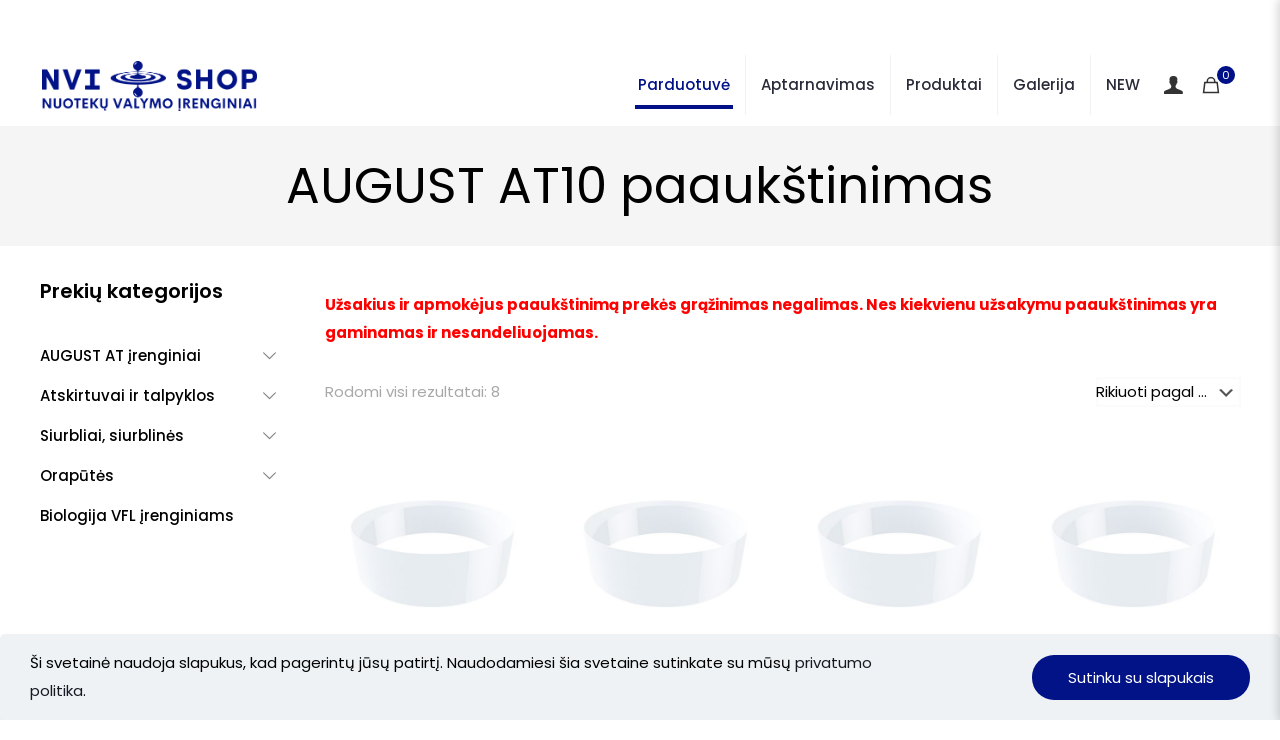

--- FILE ---
content_type: text/html; charset=UTF-8
request_url: https://nvishop.lt/produkto-kategorija/august-nuoteku-valymo-irenginiai/at-paaukstinimai/august-at10-paaukstinimas/
body_size: 36628
content:
<!DOCTYPE html>
<html lang="lt-LT" class="no-js " itemscope itemtype="https://schema.org/WebPage" >

<head>

<meta charset="UTF-8" />
<meta name="description" content="Oficialus August ir Ko atstovas"/>
<link rel="alternate" hreflang="lt-LT" href="https://nvishop.lt/produkto-kategorija/august-nuoteku-valymo-irenginiai/at-paaukstinimai/august-at10-paaukstinimas/"/>
<script async src="https://www.googletagmanager.com/gtag/js?id=UA-133175981-1"></script>
<script>
  window.dataLayer = window.dataLayer || [];
  function gtag(){dataLayer.push(arguments);}
  gtag('js', new Date());

  gtag('config', 'UA-133175981-1');
</script><meta name='robots' content='index, follow, max-image-preview:large, max-snippet:-1, max-video-preview:-1' />
	<style>img:is([sizes="auto" i], [sizes^="auto," i]) { contain-intrinsic-size: 3000px 1500px }</style>
	<meta name="format-detection" content="telephone=no">
<meta name="viewport" content="width=device-width, initial-scale=1, maximum-scale=1" />

	<!-- This site is optimized with the Yoast SEO plugin v26.3 - https://yoast.com/wordpress/plugins/seo/ -->
	<title>AUGUST AT10 paaukštinimas Archives - NVI Shop</title>
	<link rel="canonical" href="https://nvishop.lt/produkto-kategorija/august-nuoteku-valymo-irenginiai/at-paaukstinimai/august-at10-paaukstinimas/" />
	<meta property="og:locale" content="lt_LT" />
	<meta property="og:type" content="article" />
	<meta property="og:title" content="AUGUST AT10 paaukštinimas Archives - NVI Shop" />
	<meta property="og:description" content="Užsakius ir apmokėjus paaukštinimą prekės grąžinimas negalimas. Nes kiekvienu užsakymu paaukštinimas yra gaminamas ir nesandeliuojamas." />
	<meta property="og:url" content="https://nvishop.lt/produkto-kategorija/august-nuoteku-valymo-irenginiai/at-paaukstinimai/august-at10-paaukstinimas/" />
	<meta property="og:site_name" content="NVI Shop" />
	<meta name="twitter:card" content="summary_large_image" />
	<script type="application/ld+json" class="yoast-schema-graph">{"@context":"https://schema.org","@graph":[{"@type":"CollectionPage","@id":"https://nvishop.lt/produkto-kategorija/august-nuoteku-valymo-irenginiai/at-paaukstinimai/august-at10-paaukstinimas/","url":"https://nvishop.lt/produkto-kategorija/august-nuoteku-valymo-irenginiai/at-paaukstinimai/august-at10-paaukstinimas/","name":"AUGUST AT10 paaukštinimas Archives - NVI Shop","isPartOf":{"@id":"https://nvishop.lt/#website"},"primaryImageOfPage":{"@id":"https://nvishop.lt/produkto-kategorija/august-nuoteku-valymo-irenginiai/at-paaukstinimai/august-at10-paaukstinimas/#primaryimage"},"image":{"@id":"https://nvishop.lt/produkto-kategorija/august-nuoteku-valymo-irenginiai/at-paaukstinimai/august-at10-paaukstinimas/#primaryimage"},"thumbnailUrl":"https://nvishop.lt/wp-content/uploads/2022/02/AT-paausktinimas.jpg","breadcrumb":{"@id":"https://nvishop.lt/produkto-kategorija/august-nuoteku-valymo-irenginiai/at-paaukstinimai/august-at10-paaukstinimas/#breadcrumb"},"inLanguage":"lt-LT"},{"@type":"ImageObject","inLanguage":"lt-LT","@id":"https://nvishop.lt/produkto-kategorija/august-nuoteku-valymo-irenginiai/at-paaukstinimai/august-at10-paaukstinimas/#primaryimage","url":"https://nvishop.lt/wp-content/uploads/2022/02/AT-paausktinimas.jpg","contentUrl":"https://nvishop.lt/wp-content/uploads/2022/02/AT-paausktinimas.jpg","width":1000,"height":1000},{"@type":"BreadcrumbList","@id":"https://nvishop.lt/produkto-kategorija/august-nuoteku-valymo-irenginiai/at-paaukstinimai/august-at10-paaukstinimas/#breadcrumb","itemListElement":[{"@type":"ListItem","position":1,"name":"Home","item":"https://nvishop.lt/"},{"@type":"ListItem","position":2,"name":"AUGUST AT įrenginiai","item":"https://nvishop.lt/produkto-kategorija/august-nuoteku-valymo-irenginiai/"},{"@type":"ListItem","position":3,"name":"AT paaukštinimai","item":"https://nvishop.lt/produkto-kategorija/august-nuoteku-valymo-irenginiai/at-paaukstinimai/"},{"@type":"ListItem","position":4,"name":"AUGUST AT10 paaukštinimas"}]},{"@type":"WebSite","@id":"https://nvishop.lt/#website","url":"https://nvishop.lt/","name":"NVI Shop","description":"Oficialus August produkcijos platintojas","publisher":{"@id":"https://nvishop.lt/#organization"},"potentialAction":[{"@type":"SearchAction","target":{"@type":"EntryPoint","urlTemplate":"https://nvishop.lt/?s={search_term_string}"},"query-input":{"@type":"PropertyValueSpecification","valueRequired":true,"valueName":"search_term_string"}}],"inLanguage":"lt-LT"},{"@type":"Organization","@id":"https://nvishop.lt/#organization","name":"NVI Shop","url":"https://nvishop.lt/","logo":{"@type":"ImageObject","inLanguage":"lt-LT","@id":"https://nvishop.lt/#/schema/logo/image/","url":"https://nvishop.lt/wp-content/uploads/2022/02/nvi-email-e1644944099478.png","contentUrl":"https://nvishop.lt/wp-content/uploads/2022/02/nvi-email-e1644944099478.png","width":350,"height":81,"caption":"NVI Shop"},"image":{"@id":"https://nvishop.lt/#/schema/logo/image/"}}]}</script>
	<!-- / Yoast SEO plugin. -->


<link rel='dns-prefetch' href='//fonts.googleapis.com' />
<link rel='dns-prefetch' href='//fonts.bunny.net' />
<link rel="alternate" type="application/rss+xml" title="NVI Shop &raquo; Įrašų RSS srautas" href="https://nvishop.lt/feed/" />
<link rel="alternate" type="application/rss+xml" title="NVI Shop &raquo; Komentarų RSS srautas" href="https://nvishop.lt/comments/feed/" />
<link rel="alternate" type="application/rss+xml" title="NVI Shop &raquo; AUGUST AT10 paaukštinimas Kategorija srautas" href="https://nvishop.lt/produkto-kategorija/august-nuoteku-valymo-irenginiai/at-paaukstinimai/august-at10-paaukstinimas/feed/" />
<script type="text/javascript">
/* <![CDATA[ */
window._wpemojiSettings = {"baseUrl":"https:\/\/s.w.org\/images\/core\/emoji\/16.0.1\/72x72\/","ext":".png","svgUrl":"https:\/\/s.w.org\/images\/core\/emoji\/16.0.1\/svg\/","svgExt":".svg","source":{"concatemoji":"https:\/\/nvishop.lt\/wp-includes\/js\/wp-emoji-release.min.js?ver=6.8.3"}};
/*! This file is auto-generated */
!function(s,n){var o,i,e;function c(e){try{var t={supportTests:e,timestamp:(new Date).valueOf()};sessionStorage.setItem(o,JSON.stringify(t))}catch(e){}}function p(e,t,n){e.clearRect(0,0,e.canvas.width,e.canvas.height),e.fillText(t,0,0);var t=new Uint32Array(e.getImageData(0,0,e.canvas.width,e.canvas.height).data),a=(e.clearRect(0,0,e.canvas.width,e.canvas.height),e.fillText(n,0,0),new Uint32Array(e.getImageData(0,0,e.canvas.width,e.canvas.height).data));return t.every(function(e,t){return e===a[t]})}function u(e,t){e.clearRect(0,0,e.canvas.width,e.canvas.height),e.fillText(t,0,0);for(var n=e.getImageData(16,16,1,1),a=0;a<n.data.length;a++)if(0!==n.data[a])return!1;return!0}function f(e,t,n,a){switch(t){case"flag":return n(e,"\ud83c\udff3\ufe0f\u200d\u26a7\ufe0f","\ud83c\udff3\ufe0f\u200b\u26a7\ufe0f")?!1:!n(e,"\ud83c\udde8\ud83c\uddf6","\ud83c\udde8\u200b\ud83c\uddf6")&&!n(e,"\ud83c\udff4\udb40\udc67\udb40\udc62\udb40\udc65\udb40\udc6e\udb40\udc67\udb40\udc7f","\ud83c\udff4\u200b\udb40\udc67\u200b\udb40\udc62\u200b\udb40\udc65\u200b\udb40\udc6e\u200b\udb40\udc67\u200b\udb40\udc7f");case"emoji":return!a(e,"\ud83e\udedf")}return!1}function g(e,t,n,a){var r="undefined"!=typeof WorkerGlobalScope&&self instanceof WorkerGlobalScope?new OffscreenCanvas(300,150):s.createElement("canvas"),o=r.getContext("2d",{willReadFrequently:!0}),i=(o.textBaseline="top",o.font="600 32px Arial",{});return e.forEach(function(e){i[e]=t(o,e,n,a)}),i}function t(e){var t=s.createElement("script");t.src=e,t.defer=!0,s.head.appendChild(t)}"undefined"!=typeof Promise&&(o="wpEmojiSettingsSupports",i=["flag","emoji"],n.supports={everything:!0,everythingExceptFlag:!0},e=new Promise(function(e){s.addEventListener("DOMContentLoaded",e,{once:!0})}),new Promise(function(t){var n=function(){try{var e=JSON.parse(sessionStorage.getItem(o));if("object"==typeof e&&"number"==typeof e.timestamp&&(new Date).valueOf()<e.timestamp+604800&&"object"==typeof e.supportTests)return e.supportTests}catch(e){}return null}();if(!n){if("undefined"!=typeof Worker&&"undefined"!=typeof OffscreenCanvas&&"undefined"!=typeof URL&&URL.createObjectURL&&"undefined"!=typeof Blob)try{var e="postMessage("+g.toString()+"("+[JSON.stringify(i),f.toString(),p.toString(),u.toString()].join(",")+"));",a=new Blob([e],{type:"text/javascript"}),r=new Worker(URL.createObjectURL(a),{name:"wpTestEmojiSupports"});return void(r.onmessage=function(e){c(n=e.data),r.terminate(),t(n)})}catch(e){}c(n=g(i,f,p,u))}t(n)}).then(function(e){for(var t in e)n.supports[t]=e[t],n.supports.everything=n.supports.everything&&n.supports[t],"flag"!==t&&(n.supports.everythingExceptFlag=n.supports.everythingExceptFlag&&n.supports[t]);n.supports.everythingExceptFlag=n.supports.everythingExceptFlag&&!n.supports.flag,n.DOMReady=!1,n.readyCallback=function(){n.DOMReady=!0}}).then(function(){return e}).then(function(){var e;n.supports.everything||(n.readyCallback(),(e=n.source||{}).concatemoji?t(e.concatemoji):e.wpemoji&&e.twemoji&&(t(e.twemoji),t(e.wpemoji)))}))}((window,document),window._wpemojiSettings);
/* ]]> */
</script>
<style id='wp-emoji-styles-inline-css' type='text/css'>

	img.wp-smiley, img.emoji {
		display: inline !important;
		border: none !important;
		box-shadow: none !important;
		height: 1em !important;
		width: 1em !important;
		margin: 0 0.07em !important;
		vertical-align: -0.1em !important;
		background: none !important;
		padding: 0 !important;
	}
</style>
<link rel='stylesheet' id='wp-block-library-css' href='https://nvishop.lt/wp-includes/css/dist/block-library/style.min.css?ver=6.8.3' type='text/css' media='all' />
<style id='classic-theme-styles-inline-css' type='text/css'>
/*! This file is auto-generated */
.wp-block-button__link{color:#fff;background-color:#32373c;border-radius:9999px;box-shadow:none;text-decoration:none;padding:calc(.667em + 2px) calc(1.333em + 2px);font-size:1.125em}.wp-block-file__button{background:#32373c;color:#fff;text-decoration:none}
</style>
<style id='cost-calculator-builder-calculator-selector-style-inline-css' type='text/css'>
/*!***************************************************************************************************************************************************************************************************************************************!*\
  !*** css ./node_modules/css-loader/dist/cjs.js??ruleSet[1].rules[4].use[1]!./node_modules/postcss-loader/dist/cjs.js??ruleSet[1].rules[4].use[2]!./node_modules/sass-loader/dist/cjs.js??ruleSet[1].rules[4].use[3]!./src/style.scss ***!
  \***************************************************************************************************************************************************************************************************************************************/
.ccb-gutenberg-block {
  padding: 20px;
  border: 1px solid black;
}
.ccb-gutenberg-block__header {
  display: flex;
  align-items: center;
  margin-bottom: 20px;
}
.ccb-gutenberg-block__icon {
  margin-right: 20px;
}

/*# sourceMappingURL=style-index.css.map*/
</style>
<link rel='stylesheet' id='wp-components-css' href='https://nvishop.lt/wp-includes/css/dist/components/style.min.css?ver=6.8.3' type='text/css' media='all' />
<link rel='stylesheet' id='wp-preferences-css' href='https://nvishop.lt/wp-includes/css/dist/preferences/style.min.css?ver=6.8.3' type='text/css' media='all' />
<link rel='stylesheet' id='wp-block-editor-css' href='https://nvishop.lt/wp-includes/css/dist/block-editor/style.min.css?ver=6.8.3' type='text/css' media='all' />
<link rel='stylesheet' id='popup-maker-block-library-style-css' href='https://nvishop.lt/wp-content/plugins/popup-maker/dist/packages/block-library-style.css?ver=dbea705cfafe089d65f1' type='text/css' media='all' />
<style id='global-styles-inline-css' type='text/css'>
:root{--wp--preset--aspect-ratio--square: 1;--wp--preset--aspect-ratio--4-3: 4/3;--wp--preset--aspect-ratio--3-4: 3/4;--wp--preset--aspect-ratio--3-2: 3/2;--wp--preset--aspect-ratio--2-3: 2/3;--wp--preset--aspect-ratio--16-9: 16/9;--wp--preset--aspect-ratio--9-16: 9/16;--wp--preset--color--black: #000000;--wp--preset--color--cyan-bluish-gray: #abb8c3;--wp--preset--color--white: #ffffff;--wp--preset--color--pale-pink: #f78da7;--wp--preset--color--vivid-red: #cf2e2e;--wp--preset--color--luminous-vivid-orange: #ff6900;--wp--preset--color--luminous-vivid-amber: #fcb900;--wp--preset--color--light-green-cyan: #7bdcb5;--wp--preset--color--vivid-green-cyan: #00d084;--wp--preset--color--pale-cyan-blue: #8ed1fc;--wp--preset--color--vivid-cyan-blue: #0693e3;--wp--preset--color--vivid-purple: #9b51e0;--wp--preset--gradient--vivid-cyan-blue-to-vivid-purple: linear-gradient(135deg,rgba(6,147,227,1) 0%,rgb(155,81,224) 100%);--wp--preset--gradient--light-green-cyan-to-vivid-green-cyan: linear-gradient(135deg,rgb(122,220,180) 0%,rgb(0,208,130) 100%);--wp--preset--gradient--luminous-vivid-amber-to-luminous-vivid-orange: linear-gradient(135deg,rgba(252,185,0,1) 0%,rgba(255,105,0,1) 100%);--wp--preset--gradient--luminous-vivid-orange-to-vivid-red: linear-gradient(135deg,rgba(255,105,0,1) 0%,rgb(207,46,46) 100%);--wp--preset--gradient--very-light-gray-to-cyan-bluish-gray: linear-gradient(135deg,rgb(238,238,238) 0%,rgb(169,184,195) 100%);--wp--preset--gradient--cool-to-warm-spectrum: linear-gradient(135deg,rgb(74,234,220) 0%,rgb(151,120,209) 20%,rgb(207,42,186) 40%,rgb(238,44,130) 60%,rgb(251,105,98) 80%,rgb(254,248,76) 100%);--wp--preset--gradient--blush-light-purple: linear-gradient(135deg,rgb(255,206,236) 0%,rgb(152,150,240) 100%);--wp--preset--gradient--blush-bordeaux: linear-gradient(135deg,rgb(254,205,165) 0%,rgb(254,45,45) 50%,rgb(107,0,62) 100%);--wp--preset--gradient--luminous-dusk: linear-gradient(135deg,rgb(255,203,112) 0%,rgb(199,81,192) 50%,rgb(65,88,208) 100%);--wp--preset--gradient--pale-ocean: linear-gradient(135deg,rgb(255,245,203) 0%,rgb(182,227,212) 50%,rgb(51,167,181) 100%);--wp--preset--gradient--electric-grass: linear-gradient(135deg,rgb(202,248,128) 0%,rgb(113,206,126) 100%);--wp--preset--gradient--midnight: linear-gradient(135deg,rgb(2,3,129) 0%,rgb(40,116,252) 100%);--wp--preset--font-size--small: 13px;--wp--preset--font-size--medium: 20px;--wp--preset--font-size--large: 36px;--wp--preset--font-size--x-large: 42px;--wp--preset--spacing--20: 0.44rem;--wp--preset--spacing--30: 0.67rem;--wp--preset--spacing--40: 1rem;--wp--preset--spacing--50: 1.5rem;--wp--preset--spacing--60: 2.25rem;--wp--preset--spacing--70: 3.38rem;--wp--preset--spacing--80: 5.06rem;--wp--preset--shadow--natural: 6px 6px 9px rgba(0, 0, 0, 0.2);--wp--preset--shadow--deep: 12px 12px 50px rgba(0, 0, 0, 0.4);--wp--preset--shadow--sharp: 6px 6px 0px rgba(0, 0, 0, 0.2);--wp--preset--shadow--outlined: 6px 6px 0px -3px rgba(255, 255, 255, 1), 6px 6px rgba(0, 0, 0, 1);--wp--preset--shadow--crisp: 6px 6px 0px rgba(0, 0, 0, 1);}:where(.is-layout-flex){gap: 0.5em;}:where(.is-layout-grid){gap: 0.5em;}body .is-layout-flex{display: flex;}.is-layout-flex{flex-wrap: wrap;align-items: center;}.is-layout-flex > :is(*, div){margin: 0;}body .is-layout-grid{display: grid;}.is-layout-grid > :is(*, div){margin: 0;}:where(.wp-block-columns.is-layout-flex){gap: 2em;}:where(.wp-block-columns.is-layout-grid){gap: 2em;}:where(.wp-block-post-template.is-layout-flex){gap: 1.25em;}:where(.wp-block-post-template.is-layout-grid){gap: 1.25em;}.has-black-color{color: var(--wp--preset--color--black) !important;}.has-cyan-bluish-gray-color{color: var(--wp--preset--color--cyan-bluish-gray) !important;}.has-white-color{color: var(--wp--preset--color--white) !important;}.has-pale-pink-color{color: var(--wp--preset--color--pale-pink) !important;}.has-vivid-red-color{color: var(--wp--preset--color--vivid-red) !important;}.has-luminous-vivid-orange-color{color: var(--wp--preset--color--luminous-vivid-orange) !important;}.has-luminous-vivid-amber-color{color: var(--wp--preset--color--luminous-vivid-amber) !important;}.has-light-green-cyan-color{color: var(--wp--preset--color--light-green-cyan) !important;}.has-vivid-green-cyan-color{color: var(--wp--preset--color--vivid-green-cyan) !important;}.has-pale-cyan-blue-color{color: var(--wp--preset--color--pale-cyan-blue) !important;}.has-vivid-cyan-blue-color{color: var(--wp--preset--color--vivid-cyan-blue) !important;}.has-vivid-purple-color{color: var(--wp--preset--color--vivid-purple) !important;}.has-black-background-color{background-color: var(--wp--preset--color--black) !important;}.has-cyan-bluish-gray-background-color{background-color: var(--wp--preset--color--cyan-bluish-gray) !important;}.has-white-background-color{background-color: var(--wp--preset--color--white) !important;}.has-pale-pink-background-color{background-color: var(--wp--preset--color--pale-pink) !important;}.has-vivid-red-background-color{background-color: var(--wp--preset--color--vivid-red) !important;}.has-luminous-vivid-orange-background-color{background-color: var(--wp--preset--color--luminous-vivid-orange) !important;}.has-luminous-vivid-amber-background-color{background-color: var(--wp--preset--color--luminous-vivid-amber) !important;}.has-light-green-cyan-background-color{background-color: var(--wp--preset--color--light-green-cyan) !important;}.has-vivid-green-cyan-background-color{background-color: var(--wp--preset--color--vivid-green-cyan) !important;}.has-pale-cyan-blue-background-color{background-color: var(--wp--preset--color--pale-cyan-blue) !important;}.has-vivid-cyan-blue-background-color{background-color: var(--wp--preset--color--vivid-cyan-blue) !important;}.has-vivid-purple-background-color{background-color: var(--wp--preset--color--vivid-purple) !important;}.has-black-border-color{border-color: var(--wp--preset--color--black) !important;}.has-cyan-bluish-gray-border-color{border-color: var(--wp--preset--color--cyan-bluish-gray) !important;}.has-white-border-color{border-color: var(--wp--preset--color--white) !important;}.has-pale-pink-border-color{border-color: var(--wp--preset--color--pale-pink) !important;}.has-vivid-red-border-color{border-color: var(--wp--preset--color--vivid-red) !important;}.has-luminous-vivid-orange-border-color{border-color: var(--wp--preset--color--luminous-vivid-orange) !important;}.has-luminous-vivid-amber-border-color{border-color: var(--wp--preset--color--luminous-vivid-amber) !important;}.has-light-green-cyan-border-color{border-color: var(--wp--preset--color--light-green-cyan) !important;}.has-vivid-green-cyan-border-color{border-color: var(--wp--preset--color--vivid-green-cyan) !important;}.has-pale-cyan-blue-border-color{border-color: var(--wp--preset--color--pale-cyan-blue) !important;}.has-vivid-cyan-blue-border-color{border-color: var(--wp--preset--color--vivid-cyan-blue) !important;}.has-vivid-purple-border-color{border-color: var(--wp--preset--color--vivid-purple) !important;}.has-vivid-cyan-blue-to-vivid-purple-gradient-background{background: var(--wp--preset--gradient--vivid-cyan-blue-to-vivid-purple) !important;}.has-light-green-cyan-to-vivid-green-cyan-gradient-background{background: var(--wp--preset--gradient--light-green-cyan-to-vivid-green-cyan) !important;}.has-luminous-vivid-amber-to-luminous-vivid-orange-gradient-background{background: var(--wp--preset--gradient--luminous-vivid-amber-to-luminous-vivid-orange) !important;}.has-luminous-vivid-orange-to-vivid-red-gradient-background{background: var(--wp--preset--gradient--luminous-vivid-orange-to-vivid-red) !important;}.has-very-light-gray-to-cyan-bluish-gray-gradient-background{background: var(--wp--preset--gradient--very-light-gray-to-cyan-bluish-gray) !important;}.has-cool-to-warm-spectrum-gradient-background{background: var(--wp--preset--gradient--cool-to-warm-spectrum) !important;}.has-blush-light-purple-gradient-background{background: var(--wp--preset--gradient--blush-light-purple) !important;}.has-blush-bordeaux-gradient-background{background: var(--wp--preset--gradient--blush-bordeaux) !important;}.has-luminous-dusk-gradient-background{background: var(--wp--preset--gradient--luminous-dusk) !important;}.has-pale-ocean-gradient-background{background: var(--wp--preset--gradient--pale-ocean) !important;}.has-electric-grass-gradient-background{background: var(--wp--preset--gradient--electric-grass) !important;}.has-midnight-gradient-background{background: var(--wp--preset--gradient--midnight) !important;}.has-small-font-size{font-size: var(--wp--preset--font-size--small) !important;}.has-medium-font-size{font-size: var(--wp--preset--font-size--medium) !important;}.has-large-font-size{font-size: var(--wp--preset--font-size--large) !important;}.has-x-large-font-size{font-size: var(--wp--preset--font-size--x-large) !important;}
:where(.wp-block-post-template.is-layout-flex){gap: 1.25em;}:where(.wp-block-post-template.is-layout-grid){gap: 1.25em;}
:where(.wp-block-columns.is-layout-flex){gap: 2em;}:where(.wp-block-columns.is-layout-grid){gap: 2em;}
:root :where(.wp-block-pullquote){font-size: 1.5em;line-height: 1.6;}
</style>
<link rel='stylesheet' id='contact-form-7-css' href='https://nvishop.lt/wp-content/plugins/contact-form-7/includes/css/styles.css?ver=6.1.3' type='text/css' media='all' />
<link rel='stylesheet' id='rs-plugin-settings-css' href='https://nvishop.lt/wp-content/plugins/revslider/public/assets/css/rs6.css?ver=6.2.22' type='text/css' media='all' />
<style id='rs-plugin-settings-inline-css' type='text/css'>
#rs-demo-id {}
</style>
<link rel='stylesheet' id='woocommerce-layout-css' href='https://nvishop.lt/wp-content/plugins/woocommerce/assets/css/woocommerce-layout.css?ver=10.0.2' type='text/css' media='all' />
<link rel='stylesheet' id='woocommerce-smallscreen-css' href='https://nvishop.lt/wp-content/plugins/woocommerce/assets/css/woocommerce-smallscreen.css?ver=10.0.2' type='text/css' media='only screen and (max-width: 768px)' />
<link rel='stylesheet' id='woocommerce-general-css' href='https://nvishop.lt/wp-content/plugins/woocommerce/assets/css/woocommerce.css?ver=10.0.2' type='text/css' media='all' />
<style id='woocommerce-inline-inline-css' type='text/css'>
.woocommerce form .form-row .required { visibility: visible; }
</style>
<link rel='stylesheet' id='montonio-style-css' href='https://nvishop.lt/wp-content/plugins/montonio-for-woocommerce/assets/css/montonio-style.css?ver=9.1.7' type='text/css' media='all' />
<link rel='stylesheet' id='sbl-css' href='https://nvishop.lt/wp-content/plugins/woocommerce-sbl/assets/css/sbl.css?ver=6.8.3' type='text/css' media='all' />
<link rel='stylesheet' id='brands-styles-css' href='https://nvishop.lt/wp-content/plugins/woocommerce/assets/css/brands.css?ver=10.0.2' type='text/css' media='all' />
<link rel='stylesheet' id='mfn-be-css' href='https://nvishop.lt/wp-content/themes/betheme/css/be.min.css?ver=25.1.7' type='text/css' media='all' />
<link rel='stylesheet' id='mfn-animations-css' href='https://nvishop.lt/wp-content/themes/betheme/assets/animations/animations.min.css?ver=25.1.7' type='text/css' media='all' />
<link rel='stylesheet' id='mfn-font-awesome-css' href='https://nvishop.lt/wp-content/themes/betheme/fonts/fontawesome/fontawesome.min.css?ver=25.1.7' type='text/css' media='all' />
<link rel='stylesheet' id='mfn-jplayer-css' href='https://nvishop.lt/wp-content/themes/betheme/assets/jplayer/css/jplayer.blue.monday.min.css?ver=25.1.7' type='text/css' media='all' />
<link rel='stylesheet' id='mfn-responsive-css' href='https://nvishop.lt/wp-content/themes/betheme/css/responsive.min.css?ver=25.1.7' type='text/css' media='all' />
<link rel='stylesheet' id='mfn-fonts-css' href='https://fonts.googleapis.com/css?family=Poppins%3A1%2C300%2C400%2C400italic%2C500%2C600%2C700%2C700italic&#038;display=swap&#038;ver=6.8.3' type='text/css' media='all' />
<link rel='stylesheet' id='mfn-woo-css' href='https://nvishop.lt/wp-content/themes/betheme/css/woocommerce.min.css?ver=25.1.7' type='text/css' media='all' />
<link rel='stylesheet' id='forminator-module-css-11215-css' href='https://nvishop.lt/wp-content/uploads/forminator/11215_b2f383e59e87f7770d903d54a0d4f9fb/css/style-11215.css?ver=1716545802' type='text/css' media='all' />
<link rel='stylesheet' id='forminator-icons-css' href='https://nvishop.lt/wp-content/plugins/forminator/assets/forminator-ui/css/forminator-icons.min.css?ver=1.48.2' type='text/css' media='all' />
<link rel='stylesheet' id='forminator-utilities-css' href='https://nvishop.lt/wp-content/plugins/forminator/assets/forminator-ui/css/src/forminator-utilities.min.css?ver=1.48.2' type='text/css' media='all' />
<link rel='stylesheet' id='forminator-grid-default-css' href='https://nvishop.lt/wp-content/plugins/forminator/assets/forminator-ui/css/src/grid/forminator-grid.open.min.css?ver=1.48.2' type='text/css' media='all' />
<link rel='stylesheet' id='forminator-forms-default-base-css' href='https://nvishop.lt/wp-content/plugins/forminator/assets/forminator-ui/css/src/form/forminator-form-default.base.min.css?ver=1.48.2' type='text/css' media='all' />
<link rel='stylesheet' id='intlTelInput-forminator-css-css' href='https://nvishop.lt/wp-content/plugins/forminator/assets/css/intlTelInput.min.css?ver=4.0.3' type='text/css' media='all' />
<link rel='stylesheet' id='buttons-css' href='https://nvishop.lt/wp-includes/css/buttons.min.css?ver=6.8.3' type='text/css' media='all' />
<link rel='stylesheet' id='forminator-font-roboto-css' href='https://fonts.bunny.net/css?family=Roboto&#038;ver=1.0' type='text/css' media='all' />
<link rel='stylesheet' id='popup-maker-site-css' href='//nvishop.lt/wp-content/uploads/pum/pum-site-styles.css?generated=1755170736&#038;ver=1.21.5' type='text/css' media='all' />
<style id='mfn-dynamic-inline-css' type='text/css'>
html{background-color:#ffffff}#Wrapper,#Content,.mfn-popup .mfn-popup-content,.mfn-off-canvas-sidebar .mfn-off-canvas-content-wrapper,.mfn-cart-holder,.mfn-header-login,#Top_bar .search_wrapper,#Top_bar .top_bar_right .mfn-live-search-box,.column_livesearch .mfn-live-search-wrapper,.column_livesearch .mfn-live-search-box{background-color:#ffffff}body:not(.template-slider) #Header{min-height:250px}body.header-below:not(.template-slider) #Header{padding-top:250px}#Footer .widgets_wrapper{padding:15px 0}body,button,span.date_label,.timeline_items li h3 span,input[type="submit"],input[type="reset"],input[type="button"],input[type="date"],input[type="text"],input[type="password"],input[type="tel"],input[type="email"],textarea,select,.offer_li .title h3{font-family:"Poppins",Helvetica,Arial,sans-serif}#menu > ul > li > a,a.action_button,#overlay-menu ul li a{font-family:"Poppins",Helvetica,Arial,sans-serif}#Subheader .title{font-family:"Poppins",Helvetica,Arial,sans-serif}h1,h2,h3,h4,.text-logo #logo{font-family:"Poppins",Helvetica,Arial,sans-serif}h5,h6{font-family:"Poppins",Helvetica,Arial,sans-serif}blockquote{font-family:"Poppins",Helvetica,Arial,sans-serif}.chart_box .chart .num,.counter .desc_wrapper .number-wrapper,.how_it_works .image .number,.pricing-box .plan-header .price,.quick_fact .number-wrapper,.woocommerce .product div.entry-summary .price{font-family:"Poppins",Helvetica,Arial,sans-serif}body{font-size:15px;line-height:28px;font-weight:400;letter-spacing:0px}.big{font-size:17px;line-height:30px;font-weight:400;letter-spacing:0px}#menu > ul > li > a,a.action_button,#overlay-menu ul li a{font-size:15px;font-weight:500;letter-spacing:0px}#overlay-menu ul li a{line-height:22.5px}#Subheader .title{font-size:50px;line-height:60px;font-weight:400;letter-spacing:0px}h1,.text-logo #logo{font-size:50px;line-height:60px;font-weight:500;letter-spacing:0px}h2{font-size:40px;line-height:50px;font-weight:500;letter-spacing:0px}h3,.woocommerce ul.products li.product h3,.woocommerce #customer_login h2{font-size:30px;line-height:40px;font-weight:400;letter-spacing:0px}h4,.woocommerce .woocommerce-order-details__title,.woocommerce .wc-bacs-bank-details-heading,.woocommerce .woocommerce-customer-details h2{font-size:20px;line-height:30px;font-weight:600;letter-spacing:0px}h5{font-size:18px;line-height:30px;font-weight:400;letter-spacing:0px}h6{font-size:15px;line-height:26px;font-weight:700;letter-spacing:0px}#Intro .intro-title{font-size:70px;line-height:70px;font-weight:400;letter-spacing:0px}@media only screen and (min-width:768px) and (max-width:959px){body{font-size:13px;line-height:24px;letter-spacing:0px}.big{font-size:14px;line-height:26px;letter-spacing:0px}#menu > ul > li > a,a.action_button,#overlay-menu ul li a{font-size:13px;letter-spacing:0px}#overlay-menu ul li a{line-height:19.5px;letter-spacing:0px}#Subheader .title{font-size:43px;line-height:51px;letter-spacing:0px}h1,.text-logo #logo{font-size:43px;line-height:51px;letter-spacing:0px}h2{font-size:34px;line-height:43px;letter-spacing:0px}h3,.woocommerce ul.products li.product h3,.woocommerce #customer_login h2{font-size:26px;line-height:34px;letter-spacing:0px}h4,.woocommerce .woocommerce-order-details__title,.woocommerce .wc-bacs-bank-details-heading,.woocommerce .woocommerce-customer-details h2{font-size:17px;line-height:26px;letter-spacing:0px}h5{font-size:15px;line-height:26px;letter-spacing:0px}h6{font-size:13px;line-height:22px;letter-spacing:0px}#Intro .intro-title{font-size:60px;line-height:60px;letter-spacing:0px}blockquote{font-size:15px}.chart_box .chart .num{font-size:45px;line-height:45px}.counter .desc_wrapper .number-wrapper{font-size:45px;line-height:45px}.counter .desc_wrapper .title{font-size:14px;line-height:18px}.faq .question .title{font-size:14px}.fancy_heading .title{font-size:38px;line-height:38px}.offer .offer_li .desc_wrapper .title h3{font-size:32px;line-height:32px}.offer_thumb_ul li.offer_thumb_li .desc_wrapper .title h3{font-size:32px;line-height:32px}.pricing-box .plan-header h2{font-size:27px;line-height:27px}.pricing-box .plan-header .price > span{font-size:40px;line-height:40px}.pricing-box .plan-header .price sup.currency{font-size:18px;line-height:18px}.pricing-box .plan-header .price sup.period{font-size:14px;line-height:14px}.quick_fact .number{font-size:80px;line-height:80px}.trailer_box .desc h2{font-size:27px;line-height:27px}.widget > h3{font-size:17px;line-height:20px}}@media only screen and (min-width:480px) and (max-width:767px){body{font-size:13px;line-height:21px;letter-spacing:0px}.big{font-size:13px;line-height:23px;letter-spacing:0px}#menu > ul > li > a,a.action_button,#overlay-menu ul li a{font-size:13px;letter-spacing:0px}#overlay-menu ul li a{line-height:19.5px;letter-spacing:0px}#Subheader .title{font-size:38px;line-height:45px;letter-spacing:0px}h1,.text-logo #logo{font-size:38px;line-height:45px;letter-spacing:0px}h2{font-size:30px;line-height:38px;letter-spacing:0px}h3,.woocommerce ul.products li.product h3,.woocommerce #customer_login h2{font-size:23px;line-height:30px;letter-spacing:0px}h4,.woocommerce .woocommerce-order-details__title,.woocommerce .wc-bacs-bank-details-heading,.woocommerce .woocommerce-customer-details h2{font-size:15px;line-height:23px;letter-spacing:0px}h5{font-size:14px;line-height:23px;letter-spacing:0px}h6{font-size:13px;line-height:20px;letter-spacing:0px}#Intro .intro-title{font-size:53px;line-height:53px;letter-spacing:0px}blockquote{font-size:14px}.chart_box .chart .num{font-size:40px;line-height:40px}.counter .desc_wrapper .number-wrapper{font-size:40px;line-height:40px}.counter .desc_wrapper .title{font-size:13px;line-height:16px}.faq .question .title{font-size:13px}.fancy_heading .title{font-size:34px;line-height:34px}.offer .offer_li .desc_wrapper .title h3{font-size:28px;line-height:28px}.offer_thumb_ul li.offer_thumb_li .desc_wrapper .title h3{font-size:28px;line-height:28px}.pricing-box .plan-header h2{font-size:24px;line-height:24px}.pricing-box .plan-header .price > span{font-size:34px;line-height:34px}.pricing-box .plan-header .price sup.currency{font-size:16px;line-height:16px}.pricing-box .plan-header .price sup.period{font-size:13px;line-height:13px}.quick_fact .number{font-size:70px;line-height:70px}.trailer_box .desc h2{font-size:24px;line-height:24px}.widget > h3{font-size:16px;line-height:19px}}@media only screen and (max-width:479px){body{font-size:13px;line-height:19px;letter-spacing:0px}.big{font-size:13px;line-height:19px;letter-spacing:0px}#menu > ul > li > a,a.action_button,#overlay-menu ul li a{font-size:13px;letter-spacing:0px}#overlay-menu ul li a{line-height:19.5px;letter-spacing:0px}#Subheader .title{font-size:30px;line-height:36px;letter-spacing:0px}h1,.text-logo #logo{font-size:30px;line-height:36px;letter-spacing:0px}h2{font-size:24px;line-height:30px;letter-spacing:0px}h3,.woocommerce ul.products li.product h3,.woocommerce #customer_login h2{font-size:18px;line-height:24px;letter-spacing:0px}h4,.woocommerce .woocommerce-order-details__title,.woocommerce .wc-bacs-bank-details-heading,.woocommerce .woocommerce-customer-details h2{font-size:13px;line-height:19px;letter-spacing:0px}h5{font-size:13px;line-height:19px;letter-spacing:0px}h6{font-size:13px;line-height:19px;letter-spacing:0px}#Intro .intro-title{font-size:42px;line-height:42px;letter-spacing:0px}blockquote{font-size:13px}.chart_box .chart .num{font-size:35px;line-height:35px}.counter .desc_wrapper .number-wrapper{font-size:35px;line-height:35px}.counter .desc_wrapper .title{font-size:13px;line-height:26px}.faq .question .title{font-size:13px}.fancy_heading .title{font-size:30px;line-height:30px}.offer .offer_li .desc_wrapper .title h3{font-size:26px;line-height:26px}.offer_thumb_ul li.offer_thumb_li .desc_wrapper .title h3{font-size:26px;line-height:26px}.pricing-box .plan-header h2{font-size:21px;line-height:21px}.pricing-box .plan-header .price > span{font-size:32px;line-height:32px}.pricing-box .plan-header .price sup.currency{font-size:14px;line-height:14px}.pricing-box .plan-header .price sup.period{font-size:13px;line-height:13px}.quick_fact .number{font-size:60px;line-height:60px}.trailer_box .desc h2{font-size:21px;line-height:21px}.widget > h3{font-size:15px;line-height:18px}}.with_aside .sidebar.columns{width:23%}.with_aside .sections_group{width:77%}.aside_both .sidebar.columns{width:18%}.aside_both .sidebar.sidebar-1{margin-left:-82%}.aside_both .sections_group{width:64%;margin-left:18%}@media only screen and (min-width:1240px){#Wrapper,.with_aside .content_wrapper{max-width:1240px}.section_wrapper,.container{max-width:1220px}.layout-boxed.header-boxed #Top_bar.is-sticky{max-width:1240px}}@media only screen and (max-width:767px){.section_wrapper,.container,.four.columns .widget-area{max-width:480px !important}}.button-default .button,.button-flat .button,.button-round .button{background-color:#011387;color:#ffffff}.button-stroke .button{border-color:#011387;color:#ffffff}.button-stroke .button:hover{background-color:#011387;color:#fff}.button-default .button_theme,.button-default button,.button-default input[type="button"],.button-default input[type="reset"],.button-default input[type="submit"],.button-flat .button_theme,.button-flat button,.button-flat input[type="button"],.button-flat input[type="reset"],.button-flat input[type="submit"],.button-round .button_theme,.button-round button,.button-round input[type="button"],.button-round input[type="reset"],.button-round input[type="submit"],.woocommerce #respond input#submit,.woocommerce a.button:not(.default),.woocommerce button.button,.woocommerce input.button,.woocommerce #respond input#submit:hover,.woocommerce a.button:hover,.woocommerce button.button:hover,.woocommerce input.button:hover{color:#ffffff}.button-stroke .button_theme:hover,.button-stroke button:hover,.button-stroke input[type="submit"]:hover,.button-stroke input[type="reset"]:hover,.button-stroke input[type="button"]:hover,.button-stroke .woocommerce #respond input#submit:hover,.button-stroke .woocommerce a.button:not(.default):hover,.button-stroke .woocommerce button.button:hover,.button-stroke.woocommerce input.button:hover{color:#ffffff !important}.button-stroke .button_theme:hover .button_icon i{color:#ffffff !important}.button-default .single_add_to_cart_button,.button-flat .single_add_to_cart_button,.button-round .single_add_to_cart_button,.button-default .woocommerce .button:disabled,.button-flat .woocommerce .button:disabled,.button-round .woocommerce .button:disabled,.button-default .woocommerce .button.alt .button-flat .woocommerce .button.alt,.button-round .woocommerce .button.alt{color:#ffffff!important}.action_button,.action_button:hover{background-color:#011387;color:#ffffff}.button-stroke a.action_button{border-color:#011387}.button-stroke a.action_button:hover{background-color:#011387!important}.footer_button{color:#000000!important;background-color:transparent;box-shadow:none!important}.footer_button:after{display:none!important}.button-custom .button,.button-custom .action_button,.button-custom .footer_button,.button-custom button,.button-custom input[type="button"],.button-custom input[type="reset"],.button-custom input[type="submit"],.button-custom .woocommerce #respond input#submit,.button-custom .woocommerce a.button,.button-custom .woocommerce button.button,.button-custom .woocommerce input.button{font-family:Roboto;font-size:14px;line-height:14px;font-weight:400;letter-spacing:0px;padding:12px 20px 12px 20px;border-width:0px;border-radius:0px}.button-custom .button{color:#626262;background-color:#dbdddf;border-color:transparent}.button-custom .button:hover{color:#626262;background-color:#d3d3d3;border-color:transparent}.button-custom .button_theme,.button-custom button,.button-custom input[type="button"],.button-custom input[type="reset"],.button-custom input[type="submit"],.button-custom .woocommerce #respond input#submit,.button-custom .woocommerce a.button:not(.default),.button-custom .woocommerce button.button,.button-custom .woocommerce input.button{color:#ffffff;background-color:#0095eb;border-color:transparent}.button-custom .button_theme:hover,.button-custom button:hover,.button-custom input[type="button"]:hover,.button-custom input[type="reset"]:hover,.button-custom input[type="submit"]:hover,.button-custom .woocommerce #respond input#submit:hover,.button-custom .woocommerce a.button:not(.default):hover,.button-custom .woocommerce button.button:hover,.button-custom .woocommerce input.button:hover{color:#ffffff;background-color:#007cc3;border-color:transparent}.button-custom .action_button{color:#626262;background-color:#dbdddf;border-color:transparent}.button-custom .action_button:hover{color:#626262;background-color:#d3d3d3;border-color:transparent}.button-custom .single_add_to_cart_button,.button-custom .woocommerce .button:disabled,.button-custom .woocommerce .button.alt{line-height:14px!important;padding:12px 20px 12px 20px!important;color:#ffffff!important;background-color:#0095eb!important}.button-custom .single_add_to_cart_button:hover,.button-custom .woocommerce .button:disabled:hover,.button-custom .woocommerce .button.alt:hover{color:#ffffff!important;background-color:#007cc3!important}#Top_bar #logo,.header-fixed #Top_bar #logo,.header-plain #Top_bar #logo,.header-transparent #Top_bar #logo{height:50px;line-height:50px;padding:15px 0}.logo-overflow #Top_bar:not(.is-sticky) .logo{height:80px}#Top_bar .menu > li > a{padding:10px 0}.menu-highlight:not(.header-creative) #Top_bar .menu > li > a{margin:15px 0}.header-plain:not(.menu-highlight) #Top_bar .menu > li > a span:not(.description){line-height:80px}.header-fixed #Top_bar .menu > li > a{padding:25px 0}@media only screen and (max-width:767px){.mobile-header-mini #Top_bar #logo{height:50px!important;line-height:50px!important;margin:5px 0}}.image_frame,.wp-caption{border-width:0px}.alert{border-radius:0px}#Top_bar .top_bar_right .top-bar-right-input input{width:200px}.mfn-live-search-box .mfn-live-search-list{max-height:300px}#Side_slide{right:-250px;width:250px}#Side_slide.left{left:-250px}.blog-teaser li .desc-wrapper .desc{background-position-y:-1px}@media only screen and ( max-width:767px ){}@media only screen and (min-width:1240px){body:not(.header-simple) #Top_bar #menu{display:block!important}.tr-menu #Top_bar #menu{background:none!important}#Top_bar .menu > li > ul.mfn-megamenu > li{float:left}#Top_bar .menu > li > ul.mfn-megamenu > li.mfn-megamenu-cols-1{width:100%}#Top_bar .menu > li > ul.mfn-megamenu > li.mfn-megamenu-cols-2{width:50%}#Top_bar .menu > li > ul.mfn-megamenu > li.mfn-megamenu-cols-3{width:33.33%}#Top_bar .menu > li > ul.mfn-megamenu > li.mfn-megamenu-cols-4{width:25%}#Top_bar .menu > li > ul.mfn-megamenu > li.mfn-megamenu-cols-5{width:20%}#Top_bar .menu > li > ul.mfn-megamenu > li.mfn-megamenu-cols-6{width:16.66%}#Top_bar .menu > li > ul.mfn-megamenu > li > ul{display:block!important;position:inherit;left:auto;top:auto;border-width:0 1px 0 0}#Top_bar .menu > li > ul.mfn-megamenu > li:last-child > ul{border:0}#Top_bar .menu > li > ul.mfn-megamenu > li > ul li{width:auto}#Top_bar .menu > li > ul.mfn-megamenu a.mfn-megamenu-title{text-transform:uppercase;font-weight:400;background:none}#Top_bar .menu > li > ul.mfn-megamenu a .menu-arrow{display:none}.menuo-right #Top_bar .menu > li > ul.mfn-megamenu{left:0;width:98%!important;margin:0 1%;padding:20px 0}.menuo-right #Top_bar .menu > li > ul.mfn-megamenu-bg{box-sizing:border-box}#Top_bar .menu > li > ul.mfn-megamenu-bg{padding:20px 166px 20px 20px;background-repeat:no-repeat;background-position:right bottom}.rtl #Top_bar .menu > li > ul.mfn-megamenu-bg{padding-left:166px;padding-right:20px;background-position:left bottom}#Top_bar .menu > li > ul.mfn-megamenu-bg > li{background:none}#Top_bar .menu > li > ul.mfn-megamenu-bg > li a{border:none}#Top_bar .menu > li > ul.mfn-megamenu-bg > li > ul{background:none!important;-webkit-box-shadow:0 0 0 0;-moz-box-shadow:0 0 0 0;box-shadow:0 0 0 0}.mm-vertical #Top_bar .container{position:relative}.mm-vertical #Top_bar .top_bar_left{position:static}.mm-vertical #Top_bar .menu > li ul{box-shadow:0 0 0 0 transparent!important;background-image:none}.mm-vertical #Top_bar .menu > li > ul.mfn-megamenu{padding:20px 0}.mm-vertical.header-plain #Top_bar .menu > li > ul.mfn-megamenu{width:100%!important;margin:0}.mm-vertical #Top_bar .menu > li > ul.mfn-megamenu > li{display:table-cell;float:none!important;width:10%;padding:0 15px;border-right:1px solid rgba(0,0,0,0.05)}.mm-vertical #Top_bar .menu > li > ul.mfn-megamenu > li:last-child{border-right-width:0}.mm-vertical #Top_bar .menu > li > ul.mfn-megamenu > li.hide-border{border-right-width:0}.mm-vertical #Top_bar .menu > li > ul.mfn-megamenu > li a{border-bottom-width:0;padding:9px 15px;line-height:120%}.mm-vertical #Top_bar .menu > li > ul.mfn-megamenu a.mfn-megamenu-title{font-weight:700}.rtl .mm-vertical #Top_bar .menu > li > ul.mfn-megamenu > li:first-child{border-right-width:0}.rtl .mm-vertical #Top_bar .menu > li > ul.mfn-megamenu > li:last-child{border-right-width:1px}body.header-shop #Top_bar #menu{display:flex!important}.header-shop #Top_bar.is-sticky .top_bar_row_second{display:none}.header-plain:not(.menuo-right) #Header .top_bar_left{width:auto!important}.header-stack.header-center #Top_bar #menu{display:inline-block!important}.header-simple #Top_bar #menu{display:none;height:auto;width:300px;bottom:auto;top:100%;right:1px;position:absolute;margin:0}.header-simple #Header a.responsive-menu-toggle{display:block;right:10px}.header-simple #Top_bar #menu > ul{width:100%;float:left}.header-simple #Top_bar #menu ul li{width:100%;padding-bottom:0;border-right:0;position:relative}.header-simple #Top_bar #menu ul li a{padding:0 20px;margin:0;display:block;height:auto;line-height:normal;border:none}.header-simple #Top_bar #menu ul li a:after{display:none}.header-simple #Top_bar #menu ul li a span{border:none;line-height:44px;display:inline;padding:0}.header-simple #Top_bar #menu ul li.submenu .menu-toggle{display:block;position:absolute;right:0;top:0;width:44px;height:44px;line-height:44px;font-size:30px;font-weight:300;text-align:center;cursor:pointer;color:#444;opacity:0.33}.header-simple #Top_bar #menu ul li.submenu .menu-toggle:after{content:"+"}.header-simple #Top_bar #menu ul li.hover > .menu-toggle:after{content:"-"}.header-simple #Top_bar #menu ul li.hover a{border-bottom:0}.header-simple #Top_bar #menu ul.mfn-megamenu li .menu-toggle{display:none}.header-simple #Top_bar #menu ul li ul{position:relative!important;left:0!important;top:0;padding:0;margin:0!important;width:auto!important;background-image:none}.header-simple #Top_bar #menu ul li ul li{width:100%!important;display:block;padding:0}.header-simple #Top_bar #menu ul li ul li a{padding:0 20px 0 30px}.header-simple #Top_bar #menu ul li ul li a .menu-arrow{display:none}.header-simple #Top_bar #menu ul li ul li a span{padding:0}.header-simple #Top_bar #menu ul li ul li a span:after{display:none!important}.header-simple #Top_bar .menu > li > ul.mfn-megamenu a.mfn-megamenu-title{text-transform:uppercase;font-weight:400}.header-simple #Top_bar .menu > li > ul.mfn-megamenu > li > ul{display:block!important;position:inherit;left:auto;top:auto}.header-simple #Top_bar #menu ul li ul li ul{border-left:0!important;padding:0;top:0}.header-simple #Top_bar #menu ul li ul li ul li a{padding:0 20px 0 40px}.rtl.header-simple #Top_bar #menu{left:1px;right:auto}.rtl.header-simple #Top_bar a.responsive-menu-toggle{left:10px;right:auto}.rtl.header-simple #Top_bar #menu ul li.submenu .menu-toggle{left:0;right:auto}.rtl.header-simple #Top_bar #menu ul li ul{left:auto!important;right:0!important}.rtl.header-simple #Top_bar #menu ul li ul li a{padding:0 30px 0 20px}.rtl.header-simple #Top_bar #menu ul li ul li ul li a{padding:0 40px 0 20px}.menu-highlight #Top_bar .menu > li{margin:0 2px}.menu-highlight:not(.header-creative) #Top_bar .menu > li > a{padding:0;-webkit-border-radius:5px;border-radius:5px}.menu-highlight #Top_bar .menu > li > a:after{display:none}.menu-highlight #Top_bar .menu > li > a span:not(.description){line-height:50px}.menu-highlight #Top_bar .menu > li > a span.description{display:none}.menu-highlight.header-stack #Top_bar .menu > li > a{margin:10px 0!important}.menu-highlight.header-stack #Top_bar .menu > li > a span:not(.description){line-height:40px}.menu-highlight.header-simple #Top_bar #menu ul li,.menu-highlight.header-creative #Top_bar #menu ul li{margin:0}.menu-highlight.header-simple #Top_bar #menu ul li > a,.menu-highlight.header-creative #Top_bar #menu ul li > a{-webkit-border-radius:0;border-radius:0}.menu-highlight:not(.header-fixed):not(.header-simple) #Top_bar.is-sticky .menu > li > a{margin:10px 0!important;padding:5px 0!important}.menu-highlight:not(.header-fixed):not(.header-simple) #Top_bar.is-sticky .menu > li > a span{line-height:30px!important}.header-modern.menu-highlight.menuo-right .menu_wrapper{margin-right:20px}.menu-line-below #Top_bar .menu > li > a:after{top:auto;bottom:-4px}.menu-line-below #Top_bar.is-sticky .menu > li > a:after{top:auto;bottom:-4px}.menu-line-below-80 #Top_bar:not(.is-sticky) .menu > li > a:after{height:4px;left:10%;top:50%;margin-top:20px;width:80%}.menu-line-below-80-1 #Top_bar:not(.is-sticky) .menu > li > a:after{height:1px;left:10%;top:50%;margin-top:20px;width:80%}.menu-link-color #Top_bar .menu > li > a:after{display:none!important}.menu-arrow-top #Top_bar .menu > li > a:after{background:none repeat scroll 0 0 rgba(0,0,0,0)!important;border-color:#ccc transparent transparent;border-style:solid;border-width:7px 7px 0;display:block;height:0;left:50%;margin-left:-7px;top:0!important;width:0}.menu-arrow-top #Top_bar.is-sticky .menu > li > a:after{top:0!important}.menu-arrow-bottom #Top_bar .menu > li > a:after{background:none!important;border-color:transparent transparent #ccc;border-style:solid;border-width:0 7px 7px;display:block;height:0;left:50%;margin-left:-7px;top:auto;bottom:0;width:0}.menu-arrow-bottom #Top_bar.is-sticky .menu > li > a:after{top:auto;bottom:0}.menuo-no-borders #Top_bar .menu > li > a span{border-width:0!important}.menuo-no-borders #Header_creative #Top_bar .menu > li > a span{border-bottom-width:0}.menuo-no-borders.header-plain #Top_bar a#header_cart,.menuo-no-borders.header-plain #Top_bar a#search_button,.menuo-no-borders.header-plain #Top_bar .wpml-languages,.menuo-no-borders.header-plain #Top_bar a.action_button{border-width:0}.menuo-right #Top_bar .menu_wrapper{float:right}.menuo-right.header-stack:not(.header-center) #Top_bar .menu_wrapper{margin-right:150px}body.header-creative{padding-left:50px}body.header-creative.header-open{padding-left:250px}body.error404,body.under-construction,body.template-blank,body.under-construction.header-rtl.header-creative.header-open{padding-left:0!important;padding-right:0!important}.header-creative.footer-fixed #Footer,.header-creative.footer-sliding #Footer,.header-creative.footer-stick #Footer.is-sticky{box-sizing:border-box;padding-left:50px}.header-open.footer-fixed #Footer,.header-open.footer-sliding #Footer,.header-creative.footer-stick #Footer.is-sticky{padding-left:250px}.header-rtl.header-creative.footer-fixed #Footer,.header-rtl.header-creative.footer-sliding #Footer,.header-rtl.header-creative.footer-stick #Footer.is-sticky{padding-left:0;padding-right:50px}.header-rtl.header-open.footer-fixed #Footer,.header-rtl.header-open.footer-sliding #Footer,.header-rtl.header-creative.footer-stick #Footer.is-sticky{padding-right:250px}#Header_creative{background-color:#fff;position:fixed;width:250px;height:100%;left:-200px;top:0;z-index:9002;-webkit-box-shadow:2px 0 4px 2px rgba(0,0,0,.15);box-shadow:2px 0 4px 2px rgba(0,0,0,.15)}#Header_creative .container{width:100%}#Header_creative .creative-wrapper{opacity:0;margin-right:50px}#Header_creative a.creative-menu-toggle{display:block;width:34px;height:34px;line-height:34px;font-size:22px;text-align:center;position:absolute;top:10px;right:8px;border-radius:3px}.admin-bar #Header_creative a.creative-menu-toggle{top:42px}#Header_creative #Top_bar{position:static;width:100%}#Header_creative #Top_bar .top_bar_left{width:100%!important;float:none}#Header_creative #Top_bar .logo{float:none;text-align:center;margin:15px 0}#Header_creative #Top_bar #menu{background-color:transparent}#Header_creative #Top_bar .menu_wrapper{float:none;margin:0 0 30px}#Header_creative #Top_bar .menu > li{width:100%;float:none;position:relative}#Header_creative #Top_bar .menu > li > a{padding:0;text-align:center}#Header_creative #Top_bar .menu > li > a:after{display:none}#Header_creative #Top_bar .menu > li > a span{border-right:0;border-bottom-width:1px;line-height:38px}#Header_creative #Top_bar .menu li ul{left:100%;right:auto;top:0;box-shadow:2px 2px 2px 0 rgba(0,0,0,0.03);-webkit-box-shadow:2px 2px 2px 0 rgba(0,0,0,0.03)}#Header_creative #Top_bar .menu > li > ul.mfn-megamenu{margin:0;width:700px!important}#Header_creative #Top_bar .menu > li > ul.mfn-megamenu > li > ul{left:0}#Header_creative #Top_bar .menu li ul li a{padding-top:9px;padding-bottom:8px}#Header_creative #Top_bar .menu li ul li ul{top:0}#Header_creative #Top_bar .menu > li > a span.description{display:block;font-size:13px;line-height:28px!important;clear:both}#Header_creative #Top_bar .top_bar_right{width:100%!important;float:none;height:auto;margin-bottom:35px;text-align:center;padding:0 20px;top:0;-webkit-box-sizing:border-box;-moz-box-sizing:border-box;box-sizing:border-box}#Header_creative #Top_bar .top_bar_right:before{content:none}#Header_creative #Top_bar .top_bar_right .top_bar_right_wrapper{flex-wrap:wrap;justify-content:center}#Header_creative #Top_bar .top_bar_right .top-bar-right-icon,#Header_creative #Top_bar .top_bar_right .wpml-languages,#Header_creative #Top_bar .top_bar_right .top-bar-right-button,#Header_creative #Top_bar .top_bar_right .top-bar-right-input{min-height:30px;margin:5px}#Header_creative #Top_bar .search_wrapper{left:100%;top:auto}#Header_creative #Top_bar .banner_wrapper{display:block;text-align:center}#Header_creative #Top_bar .banner_wrapper img{max-width:100%;height:auto;display:inline-block}#Header_creative #Action_bar{display:none;position:absolute;bottom:0;top:auto;clear:both;padding:0 20px;box-sizing:border-box}#Header_creative #Action_bar .contact_details{width:100%;text-align:center;margin-bottom:20px}#Header_creative #Action_bar .contact_details li{padding:0}#Header_creative #Action_bar .social{float:none;text-align:center;padding:5px 0 15px}#Header_creative #Action_bar .social li{margin-bottom:2px}#Header_creative #Action_bar .social-menu{float:none;text-align:center}#Header_creative #Action_bar .social-menu li{border-color:rgba(0,0,0,.1)}#Header_creative .social li a{color:rgba(0,0,0,.5)}#Header_creative .social li a:hover{color:#000}#Header_creative .creative-social{position:absolute;bottom:10px;right:0;width:50px}#Header_creative .creative-social li{display:block;float:none;width:100%;text-align:center;margin-bottom:5px}.header-creative .fixed-nav.fixed-nav-prev{margin-left:50px}.header-creative.header-open .fixed-nav.fixed-nav-prev{margin-left:250px}.menuo-last #Header_creative #Top_bar .menu li.last ul{top:auto;bottom:0}.header-open #Header_creative{left:0}.header-open #Header_creative .creative-wrapper{opacity:1;margin:0!important}.header-open #Header_creative .creative-menu-toggle,.header-open #Header_creative .creative-social{display:none}.header-open #Header_creative #Action_bar{display:block}body.header-rtl.header-creative{padding-left:0;padding-right:50px}.header-rtl #Header_creative{left:auto;right:-200px}.header-rtl #Header_creative .creative-wrapper{margin-left:50px;margin-right:0}.header-rtl #Header_creative a.creative-menu-toggle{left:8px;right:auto}.header-rtl #Header_creative .creative-social{left:0;right:auto}.header-rtl #Footer #back_to_top.sticky{right:125px}.header-rtl #popup_contact{right:70px}.header-rtl #Header_creative #Top_bar .menu li ul{left:auto;right:100%}.header-rtl #Header_creative #Top_bar .search_wrapper{left:auto;right:100%}.header-rtl .fixed-nav.fixed-nav-prev{margin-left:0!important}.header-rtl .fixed-nav.fixed-nav-next{margin-right:50px}body.header-rtl.header-creative.header-open{padding-left:0;padding-right:250px!important}.header-rtl.header-open #Header_creative{left:auto;right:0}.header-rtl.header-open #Footer #back_to_top.sticky{right:325px}.header-rtl.header-open #popup_contact{right:270px}.header-rtl.header-open .fixed-nav.fixed-nav-next{margin-right:250px}#Header_creative.active{left:-1px}.header-rtl #Header_creative.active{left:auto;right:-1px}#Header_creative.active .creative-wrapper{opacity:1;margin:0}.header-creative .vc_row[data-vc-full-width]{padding-left:50px}.header-creative.header-open .vc_row[data-vc-full-width]{padding-left:250px}.header-open .vc_parallax .vc_parallax-inner{left:auto;width:calc(100% - 250px)}.header-open.header-rtl .vc_parallax .vc_parallax-inner{left:0;right:auto}#Header_creative.scroll{height:100%;overflow-y:auto}#Header_creative.scroll:not(.dropdown) .menu li ul{display:none!important}#Header_creative.scroll #Action_bar{position:static}#Header_creative.dropdown{outline:none}#Header_creative.dropdown #Top_bar .menu_wrapper{float:left}#Header_creative.dropdown #Top_bar #menu ul li{position:relative;float:left}#Header_creative.dropdown #Top_bar #menu ul li a:after{display:none}#Header_creative.dropdown #Top_bar #menu ul li a span{line-height:38px;padding:0}#Header_creative.dropdown #Top_bar #menu ul li.submenu .menu-toggle{display:block;position:absolute;right:0;top:0;width:38px;height:38px;line-height:38px;font-size:26px;font-weight:300;text-align:center;cursor:pointer;color:#444;opacity:0.33}#Header_creative.dropdown #Top_bar #menu ul li.submenu .menu-toggle:after{content:"+"}#Header_creative.dropdown #Top_bar #menu ul li.hover > .menu-toggle:after{content:"-"}#Header_creative.dropdown #Top_bar #menu ul li.hover a{border-bottom:0}#Header_creative.dropdown #Top_bar #menu ul.mfn-megamenu li .menu-toggle{display:none}#Header_creative.dropdown #Top_bar #menu ul li ul{position:relative!important;left:0!important;top:0;padding:0;margin-left:0!important;width:auto!important;background-image:none}#Header_creative.dropdown #Top_bar #menu ul li ul li{width:100%!important}#Header_creative.dropdown #Top_bar #menu ul li ul li a{padding:0 10px;text-align:center}#Header_creative.dropdown #Top_bar #menu ul li ul li a .menu-arrow{display:none}#Header_creative.dropdown #Top_bar #menu ul li ul li a span{padding:0}#Header_creative.dropdown #Top_bar #menu ul li ul li a span:after{display:none!important}#Header_creative.dropdown #Top_bar .menu > li > ul.mfn-megamenu a.mfn-megamenu-title{text-transform:uppercase;font-weight:400}#Header_creative.dropdown #Top_bar .menu > li > ul.mfn-megamenu > li > ul{display:block!important;position:inherit;left:auto;top:auto}#Header_creative.dropdown #Top_bar #menu ul li ul li ul{border-left:0!important;padding:0;top:0}#Header_creative{transition:left .5s ease-in-out,right .5s ease-in-out}#Header_creative .creative-wrapper{transition:opacity .5s ease-in-out,margin 0s ease-in-out .5s}#Header_creative.active .creative-wrapper{transition:opacity .5s ease-in-out,margin 0s ease-in-out}}@media only screen and (min-width:1240px){#Top_bar.is-sticky{position:fixed!important;width:100%;left:0;top:-60px;height:60px;z-index:701;background:#fff;opacity:.97;-webkit-box-shadow:0 2px 5px 0 rgba(0,0,0,0.1);-moz-box-shadow:0 2px 5px 0 rgba(0,0,0,0.1);box-shadow:0 2px 5px 0 rgba(0,0,0,0.1)}.layout-boxed.header-boxed #Top_bar.is-sticky{max-width:1240px;left:50%;-webkit-transform:translateX(-50%);transform:translateX(-50%)}#Top_bar.is-sticky .top_bar_left,#Top_bar.is-sticky .top_bar_right,#Top_bar.is-sticky .top_bar_right:before{background:none;box-shadow:unset}#Top_bar.is-sticky .logo{width:auto;margin:0 30px 0 20px;padding:0}#Top_bar.is-sticky #logo,#Top_bar.is-sticky .custom-logo-link{padding:5px 0!important;height:50px!important;line-height:50px!important}.logo-no-sticky-padding #Top_bar.is-sticky #logo{height:60px!important;line-height:60px!important}#Top_bar.is-sticky #logo img.logo-main{display:none}#Top_bar.is-sticky #logo img.logo-sticky{display:inline;max-height:35px}.logo-sticky-width-auto #Top_bar.is-sticky #logo img.logo-sticky{width:auto}#Top_bar.is-sticky .menu_wrapper{clear:none}#Top_bar.is-sticky .menu_wrapper .menu > li > a{padding:15px 0}#Top_bar.is-sticky .menu > li > a,#Top_bar.is-sticky .menu > li > a span{line-height:30px}#Top_bar.is-sticky .menu > li > a:after{top:auto;bottom:-4px}#Top_bar.is-sticky .menu > li > a span.description{display:none}#Top_bar.is-sticky .secondary_menu_wrapper,#Top_bar.is-sticky .banner_wrapper{display:none}.header-overlay #Top_bar.is-sticky{display:none}.sticky-dark #Top_bar.is-sticky,.sticky-dark #Top_bar.is-sticky #menu{background:rgba(0,0,0,.8)}.sticky-dark #Top_bar.is-sticky .menu > li:not(.current-menu-item) > a{color:#fff}.sticky-dark #Top_bar.is-sticky .top_bar_right .top-bar-right-icon{color:rgba(255,255,255,.9)}.sticky-dark #Top_bar.is-sticky .top_bar_right .top-bar-right-icon svg .path{stroke:rgba(255,255,255,.9)}.sticky-dark #Top_bar.is-sticky .wpml-languages a.active,.sticky-dark #Top_bar.is-sticky .wpml-languages ul.wpml-lang-dropdown{background:rgba(0,0,0,0.1);border-color:rgba(0,0,0,0.1)}.sticky-white #Top_bar.is-sticky,.sticky-white #Top_bar.is-sticky #menu{background:rgba(255,255,255,.8)}.sticky-white #Top_bar.is-sticky .menu > li:not(.current-menu-item) > a{color:#222}.sticky-white #Top_bar.is-sticky .top_bar_right .top-bar-right-icon{color:rgba(0,0,0,.8)}.sticky-white #Top_bar.is-sticky .top_bar_right .top-bar-right-icon svg .path{stroke:rgba(0,0,0,.8)}.sticky-white #Top_bar.is-sticky .wpml-languages a.active,.sticky-white #Top_bar.is-sticky .wpml-languages ul.wpml-lang-dropdown{background:rgba(255,255,255,0.1);border-color:rgba(0,0,0,0.1)}}@media only screen and (min-width:768px) and (max-width:1240px){.header_placeholder{height:0!important}}@media only screen and (max-width:1239px){#Top_bar #menu{display:none;height:auto;width:300px;bottom:auto;top:100%;right:1px;position:absolute;margin:0}#Top_bar a.responsive-menu-toggle{display:block}#Top_bar #menu > ul{width:100%;float:left}#Top_bar #menu ul li{width:100%;padding-bottom:0;border-right:0;position:relative}#Top_bar #menu ul li a{padding:0 25px;margin:0;display:block;height:auto;line-height:normal;border:none}#Top_bar #menu ul li a:after{display:none}#Top_bar #menu ul li a span{border:none;line-height:44px;display:inline;padding:0}#Top_bar #menu ul li a span.description{margin:0 0 0 5px}#Top_bar #menu ul li.submenu .menu-toggle{display:block;position:absolute;right:15px;top:0;width:44px;height:44px;line-height:44px;font-size:30px;font-weight:300;text-align:center;cursor:pointer;color:#444;opacity:0.33}#Top_bar #menu ul li.submenu .menu-toggle:after{content:"+"}#Top_bar #menu ul li.hover > .menu-toggle:after{content:"-"}#Top_bar #menu ul li.hover a{border-bottom:0}#Top_bar #menu ul li a span:after{display:none!important}#Top_bar #menu ul.mfn-megamenu li .menu-toggle{display:none}#Top_bar #menu ul li ul{position:relative!important;left:0!important;top:0;padding:0;margin-left:0!important;width:auto!important;background-image:none!important;box-shadow:0 0 0 0 transparent!important;-webkit-box-shadow:0 0 0 0 transparent!important}#Top_bar #menu ul li ul li{width:100%!important}#Top_bar #menu ul li ul li a{padding:0 20px 0 35px}#Top_bar #menu ul li ul li a .menu-arrow{display:none}#Top_bar #menu ul li ul li a span{padding:0}#Top_bar #menu ul li ul li a span:after{display:none!important}#Top_bar .menu > li > ul.mfn-megamenu a.mfn-megamenu-title{text-transform:uppercase;font-weight:400}#Top_bar .menu > li > ul.mfn-megamenu > li > ul{display:block!important;position:inherit;left:auto;top:auto}#Top_bar #menu ul li ul li ul{border-left:0!important;padding:0;top:0}#Top_bar #menu ul li ul li ul li a{padding:0 20px 0 45px}.rtl #Top_bar #menu{left:1px;right:auto}.rtl #Top_bar a.responsive-menu-toggle{left:20px;right:auto}.rtl #Top_bar #menu ul li.submenu .menu-toggle{left:15px;right:auto;border-left:none;border-right:1px solid #eee}.rtl #Top_bar #menu ul li ul{left:auto!important;right:0!important}.rtl #Top_bar #menu ul li ul li a{padding:0 30px 0 20px}.rtl #Top_bar #menu ul li ul li ul li a{padding:0 40px 0 20px}.header-stack .menu_wrapper a.responsive-menu-toggle{position:static!important;margin:11px 0!important}.header-stack .menu_wrapper #menu{left:0;right:auto}.rtl.header-stack #Top_bar #menu{left:auto;right:0}.admin-bar #Header_creative{top:32px}.header-creative.layout-boxed{padding-top:85px}.header-creative.layout-full-width #Wrapper{padding-top:60px}#Header_creative{position:fixed;width:100%;left:0!important;top:0;z-index:1001}#Header_creative .creative-wrapper{display:block!important;opacity:1!important}#Header_creative .creative-menu-toggle,#Header_creative .creative-social{display:none!important;opacity:1!important}#Header_creative #Top_bar{position:static;width:100%}#Header_creative #Top_bar .one{display:flex}#Header_creative #Top_bar #logo,#Header_creative #Top_bar .custom-logo-link{height:50px;line-height:50px;padding:5px 0}#Header_creative #Top_bar #logo img.logo-sticky{max-height:40px!important}#Header_creative #logo img.logo-main{display:none}#Header_creative #logo img.logo-sticky{display:inline-block}.logo-no-sticky-padding #Header_creative #Top_bar #logo{height:60px;line-height:60px;padding:0}.logo-no-sticky-padding #Header_creative #Top_bar #logo img.logo-sticky{max-height:60px!important}#Header_creative #Action_bar{display:none}#Header_creative #Top_bar .top_bar_right:before{content:none}#Header_creative.scroll{overflow:visible!important}}body{--mfn-woo-body-color:#000000;--mfn-woo-heading-color:#000000;--mfn-woo-themecolor:#001187;--mfn-woo-bg-themecolor:#001187;--mfn-woo-border-themecolor:#001187}#Header_wrapper,#Intro{background-color:#13162f}#Subheader{background-color:rgba(245,245,245,1)}.header-classic #Action_bar,.header-fixed #Action_bar,.header-plain #Action_bar,.header-split #Action_bar,.header-shop #Action_bar,.header-stack #Action_bar{background-color:#101015}#Sliding-top{background-color:#545454}#Sliding-top a.sliding-top-control{border-right-color:#545454}#Sliding-top.st-center a.sliding-top-control,#Sliding-top.st-left a.sliding-top-control{border-top-color:#545454}#Footer{background-color:#f5f5f5}.grid .post-item,.masonry:not(.tiles) .post-item,.photo2 .post .post-desc-wrapper{background-color:transparent}.portfolio_group .portfolio-item .desc{background-color:transparent}.woocommerce ul.products li.product,.shop_slider .shop_slider_ul li .item_wrapper .desc{background-color:transparent}body,ul.timeline_items,.icon_box a .desc,.icon_box a:hover .desc,.feature_list ul li a,.list_item a,.list_item a:hover,.widget_recent_entries ul li a,.flat_box a,.flat_box a:hover,.story_box .desc,.content_slider.carousel  ul li a .title,.content_slider.flat.description ul li .desc,.content_slider.flat.description ul li a .desc,.post-nav.minimal a i{color:#000000}.post-nav.minimal a svg{fill:#000000}.themecolor,.opening_hours .opening_hours_wrapper li span,.fancy_heading_icon .icon_top,.fancy_heading_arrows .icon-right-dir,.fancy_heading_arrows .icon-left-dir,.fancy_heading_line .title,.button-love a.mfn-love,.format-link .post-title .icon-link,.pager-single > span,.pager-single a:hover,.widget_meta ul,.widget_pages ul,.widget_rss ul,.widget_mfn_recent_comments ul li:after,.widget_archive ul,.widget_recent_comments ul li:after,.widget_nav_menu ul,.woocommerce ul.products li.product .price,.shop_slider .shop_slider_ul li .item_wrapper .price,.woocommerce-page ul.products li.product .price,.widget_price_filter .price_label .from,.widget_price_filter .price_label .to,.woocommerce ul.product_list_widget li .quantity .amount,.woocommerce .product div.entry-summary .price,.woocommerce .star-rating span,#Error_404 .error_pic i,.style-simple #Filters .filters_wrapper ul li a:hover,.style-simple #Filters .filters_wrapper ul li.current-cat a,.style-simple .quick_fact .title,.mfn-cart-holder .mfn-ch-content .mfn-ch-product .woocommerce-Price-amount,.woocommerce .comment-form-rating p.stars a:before,.wishlist .wishlist-row .price,.search-results .search-item .post-product-price{color:#001187}.mfn-wish-button.loved:not(.link) .path{fill:#001187;stroke:#001187}.themebg,#comments .commentlist > li .reply a.comment-reply-link,#Filters .filters_wrapper ul li a:hover,#Filters .filters_wrapper ul li.current-cat a,.fixed-nav .arrow,.offer_thumb .slider_pagination a:before,.offer_thumb .slider_pagination a.selected:after,.pager .pages a:hover,.pager .pages a.active,.pager .pages span.page-numbers.current,.pager-single span:after,.portfolio_group.exposure .portfolio-item .desc-inner .line,.Recent_posts ul li .desc:after,.Recent_posts ul li .photo .c,.slider_pagination a.selected,.slider_pagination .slick-active a,.slider_pagination a.selected:after,.slider_pagination .slick-active a:after,.testimonials_slider .slider_images,.testimonials_slider .slider_images a:after,.testimonials_slider .slider_images:before,#Top_bar .header-cart-count,#Top_bar .header-wishlist-count,.mfn-footer-stickymenu ul li a .header-wishlist-count,.mfn-footer-stickymenu ul li a .header-cart-count,.widget_categories ul,.widget_mfn_menu ul li a:hover,.widget_mfn_menu ul li.current-menu-item:not(.current-menu-ancestor) > a,.widget_mfn_menu ul li.current_page_item:not(.current_page_ancestor) > a,.widget_product_categories ul,.widget_recent_entries ul li:after,.woocommerce-account table.my_account_orders .order-number a,.woocommerce-MyAccount-navigation ul li.is-active a,.style-simple .accordion .question:after,.style-simple .faq .question:after,.style-simple .icon_box .desc_wrapper .title:before,.style-simple #Filters .filters_wrapper ul li a:after,.style-simple .article_box .desc_wrapper p:after,.style-simple .sliding_box .desc_wrapper:after,.style-simple .trailer_box:hover .desc,.tp-bullets.simplebullets.round .bullet.selected,.tp-bullets.simplebullets.round .bullet.selected:after,.tparrows.default,.tp-bullets.tp-thumbs .bullet.selected:after{background-color:#001187}.Latest_news ul li .photo,.Recent_posts.blog_news ul li .photo,.style-simple .opening_hours .opening_hours_wrapper li label,.style-simple .timeline_items li:hover h3,.style-simple .timeline_items li:nth-child(even):hover h3,.style-simple .timeline_items li:hover .desc,.style-simple .timeline_items li:nth-child(even):hover,.style-simple .offer_thumb .slider_pagination a.selected{border-color:#001187}a{color:#001187}a:hover{color:#001187}*::-moz-selection{background-color:#001187;color:white}*::selection{background-color:#001187;color:white}.blockquote p.author span,.counter .desc_wrapper .title,.article_box .desc_wrapper p,.team .desc_wrapper p.subtitle,.pricing-box .plan-header p.subtitle,.pricing-box .plan-header .price sup.period,.chart_box p,.fancy_heading .inside,.fancy_heading_line .slogan,.post-meta,.post-meta a,.post-footer,.post-footer a span.label,.pager .pages a,.button-love a .label,.pager-single a,#comments .commentlist > li .comment-author .says,.fixed-nav .desc .date,.filters_buttons li.label,.Recent_posts ul li a .desc .date,.widget_recent_entries ul li .post-date,.tp_recent_tweets .twitter_time,.widget_price_filter .price_label,.shop-filters .woocommerce-result-count,.woocommerce ul.product_list_widget li .quantity,.widget_shopping_cart ul.product_list_widget li dl,.product_meta .posted_in,.woocommerce .shop_table .product-name .variation > dd,.shipping-calculator-button:after,.shop_slider .shop_slider_ul li .item_wrapper .price del,.woocommerce .product .entry-summary .woocommerce-product-rating .woocommerce-review-link,.woocommerce .product.style-default .entry-summary .product_meta .tagged_as,.woocommerce .tagged_as,.wishlist .sku_wrapper,.woocommerce .column_product_rating .woocommerce-review-link,.woocommerce #reviews #comments ol.commentlist li .comment-text p.meta .woocommerce-review__verified,.woocommerce #reviews #comments ol.commentlist li .comment-text p.meta .woocommerce-review__dash,.woocommerce #reviews #comments ol.commentlist li .comment-text p.meta .woocommerce-review__published-date,.testimonials_slider .testimonials_slider_ul li .author span,.testimonials_slider .testimonials_slider_ul li .author span a,.Latest_news ul li .desc_footer,.share-simple-wrapper .icons a{color:#a8a8a8}h1,h1 a,h1 a:hover,.text-logo #logo{color:#000000}h2,h2 a,h2 a:hover{color:#000000}h3,h3 a,h3 a:hover{color:#000000}h4,h4 a,h4 a:hover,.style-simple .sliding_box .desc_wrapper h4{color:#000000}h5,h5 a,h5 a:hover{color:#000000}h6,h6 a,h6 a:hover,a.content_link .title{color:#000000}.woocommerce #customer_login h2{color:#000000} .woocommerce .woocommerce-order-details__title,.woocommerce .wc-bacs-bank-details-heading,.woocommerce .woocommerce-customer-details h2,.woocommerce #respond .comment-reply-title,.woocommerce #reviews #comments ol.commentlist li .comment-text p.meta .woocommerce-review__author{color:#000000} .dropcap,.highlight:not(.highlight_image){background-color:#001187}.button-default .button_theme,.button-default button,.button-default input[type="button"],.button-default input[type="reset"],.button-default input[type="submit"],.button-flat .button_theme,.button-flat button,.button-flat input[type="button"],.button-flat input[type="reset"],.button-flat input[type="submit"],.button-round .button_theme,.button-round button,.button-round input[type="button"],.button-round input[type="reset"],.button-round input[type="submit"],.woocommerce #respond input#submit,.woocommerce a.button:not(.default),.woocommerce button.button,.woocommerce input.button,.woocommerce #respond input#submit:hover,.woocommerce a.button:not(.default):hover,.woocommerce button.button:hover,.woocommerce input.button:hover{background-color:#001187}.button-stroke .button_theme,.button-stroke .button_theme .button_icon i,.button-stroke button,.button-stroke input[type="submit"],.button-stroke input[type="reset"],.button-stroke input[type="button"],.button-stroke .woocommerce #respond input#submit,.button-stroke .woocommerce a.button:not(.default),.button-stroke .woocommerce button.button,.button-stroke.woocommerce input.button{border-color:#001187;color:#001187 !important}.button-stroke .button_theme:hover,.button-stroke button:hover,.button-stroke input[type="submit"]:hover,.button-stroke input[type="reset"]:hover,.button-stroke input[type="button"]:hover{background-color:#001187}.button-default .single_add_to_cart_button,.button-flat .single_add_to_cart_button,.button-round .single_add_to_cart_button,.button-default .woocommerce .button:disabled,.button-flat .woocommerce .button:disabled,.button-round .woocommerce .button:disabled,.button-default .woocommerce .button.alt,.button-flat .woocommerce .button.alt,.button-round .woocommerce .button.alt{background-color:#001187!important}.button-stroke .single_add_to_cart_button:hover,.button-stroke #place_order:hover{background-color:#001187!important}a.mfn-link{color:#ffffff}a.mfn-link-2 span,a:hover.mfn-link-2 span:before,a.hover.mfn-link-2 span:before,a.mfn-link-5 span,a.mfn-link-8:after,a.mfn-link-8:before{background:#001187}a:hover.mfn-link{color:#ffffff}a.mfn-link-2 span:before,a:hover.mfn-link-4:before,a:hover.mfn-link-4:after,a.hover.mfn-link-4:before,a.hover.mfn-link-4:after,a.mfn-link-5:before,a.mfn-link-7:after,a.mfn-link-7:before{background:#001187}a.mfn-link-6:before{border-bottom-color:#001187}a.mfn-link svg .path{stroke:#ffffff}.column_column ul,.column_column ol,.the_content_wrapper:not(.is-elementor) ul,.the_content_wrapper:not(.is-elementor) ol{color:#737E86}hr.hr_color,.hr_color hr,.hr_dots span{color:#001187;background:#001187}.hr_zigzag i{color:#001187}.highlight-left:after,.highlight-right:after{background:#001187}@media only screen and (max-width:767px){.highlight-left .wrap:first-child,.highlight-right .wrap:last-child{background:#001187}}#Header .top_bar_left,.header-classic #Top_bar,.header-plain #Top_bar,.header-stack #Top_bar,.header-split #Top_bar,.header-shop #Top_bar,.header-fixed #Top_bar,.header-below #Top_bar,#Header_creative,#Top_bar #menu,.sticky-tb-color #Top_bar.is-sticky{background-color:#ffffff}#Top_bar .wpml-languages a.active,#Top_bar .wpml-languages ul.wpml-lang-dropdown{background-color:#ffffff}#Top_bar .top_bar_right:before{background-color:#e3e3e3}#Header .top_bar_right{background-color:#f5f5f5}#Top_bar .top_bar_right .top-bar-right-icon,#Top_bar .top_bar_right .top-bar-right-icon svg .path{color:#333333;stroke:#333333}#Top_bar .menu > li > a,#Top_bar #menu ul li.submenu .menu-toggle{color:#2a2b39}#Top_bar .menu > li.current-menu-item > a,#Top_bar .menu > li.current_page_item > a,#Top_bar .menu > li.current-menu-parent > a,#Top_bar .menu > li.current-page-parent > a,#Top_bar .menu > li.current-menu-ancestor > a,#Top_bar .menu > li.current-page-ancestor > a,#Top_bar .menu > li.current_page_ancestor > a,#Top_bar .menu > li.hover > a{color:#001187}#Top_bar .menu > li a:after{background:#001187}.menuo-arrows #Top_bar .menu > li.submenu > a > span:not(.description)::after{border-top-color:#2a2b39}#Top_bar .menu > li.current-menu-item.submenu > a > span:not(.description)::after,#Top_bar .menu > li.current_page_item.submenu > a > span:not(.description)::after,#Top_bar .menu > li.current-menu-parent.submenu > a > span:not(.description)::after,#Top_bar .menu > li.current-page-parent.submenu > a > span:not(.description)::after,#Top_bar .menu > li.current-menu-ancestor.submenu > a > span:not(.description)::after,#Top_bar .menu > li.current-page-ancestor.submenu > a > span:not(.description)::after,#Top_bar .menu > li.current_page_ancestor.submenu > a > span:not(.description)::after,#Top_bar .menu > li.hover.submenu > a > span:not(.description)::after{border-top-color:#001187}.menu-highlight #Top_bar #menu > ul > li.current-menu-item > a,.menu-highlight #Top_bar #menu > ul > li.current_page_item > a,.menu-highlight #Top_bar #menu > ul > li.current-menu-parent > a,.menu-highlight #Top_bar #menu > ul > li.current-page-parent > a,.menu-highlight #Top_bar #menu > ul > li.current-menu-ancestor > a,.menu-highlight #Top_bar #menu > ul > li.current-page-ancestor > a,.menu-highlight #Top_bar #menu > ul > li.current_page_ancestor > a,.menu-highlight #Top_bar #menu > ul > li.hover > a{background:#F2F2F2}.menu-arrow-bottom #Top_bar .menu > li > a:after{border-bottom-color:#001187}.menu-arrow-top #Top_bar .menu > li > a:after{border-top-color:#001187}.header-plain #Top_bar .menu > li.current-menu-item > a,.header-plain #Top_bar .menu > li.current_page_item > a,.header-plain #Top_bar .menu > li.current-menu-parent > a,.header-plain #Top_bar .menu > li.current-page-parent > a,.header-plain #Top_bar .menu > li.current-menu-ancestor > a,.header-plain #Top_bar .menu > li.current-page-ancestor > a,.header-plain #Top_bar .menu > li.current_page_ancestor > a,.header-plain #Top_bar .menu > li.hover > a,.header-plain #Top_bar .wpml-languages:hover,.header-plain #Top_bar .wpml-languages ul.wpml-lang-dropdown{background:#F2F2F2;color:#001187}.header-plain #Top_bar .top_bar_right .top-bar-right-icon:hover{background:#F2F2F2}.header-plain #Top_bar,.header-plain #Top_bar .menu > li > a span:not(.description),.header-plain #Top_bar .top_bar_right .top-bar-right-icon,.header-plain #Top_bar .top_bar_right .top-bar-right-button,.header-plain #Top_bar .top_bar_right .top-bar-right-input,.header-plain #Top_bar .wpml-languages{border-color:#f2f2f2}#Top_bar .menu > li ul{background-color:#F2F2F2}#Top_bar .menu > li ul li a{color:#5f5f5f}#Top_bar .menu > li ul li a:hover,#Top_bar .menu > li ul li.hover > a{color:#2e2e2e}.overlay-menu-toggle{color:#001187 !important;background:transparent}#Overlay{background:rgba(0,17,135,0.95)}#overlay-menu ul li a,.header-overlay .overlay-menu-toggle.focus{color:#FFFFFF}#overlay-menu ul li.current-menu-item > a,#overlay-menu ul li.current_page_item > a,#overlay-menu ul li.current-menu-parent > a,#overlay-menu ul li.current-page-parent > a,#overlay-menu ul li.current-menu-ancestor > a,#overlay-menu ul li.current-page-ancestor > a,#overlay-menu ul li.current_page_ancestor > a{color:#B1DCFB}#Top_bar .responsive-menu-toggle,#Header_creative .creative-menu-toggle,#Header_creative .responsive-menu-toggle{color:#001187;background:transparent}.mfn-footer-stickymenu{background-color:#ffffff}.mfn-footer-stickymenu ul li a,.mfn-footer-stickymenu ul li a .path{color:#333333;stroke:#333333}#Side_slide{background-color:#011387;border-color:#011387}#Side_slide,#Side_slide #menu ul li.submenu .menu-toggle,#Side_slide .search-wrapper input.field,#Side_slide a:not(.action_button){color:#ffffff}#Side_slide .extras .extras-wrapper a svg .path{stroke:#ffffff}#Side_slide #menu ul li.hover > .menu-toggle,#Side_slide a.active,#Side_slide a:not(.action_button):hover{color:#FFFFFF}#Side_slide .extras .extras-wrapper a:hover svg .path{stroke:#FFFFFF}#Side_slide #menu ul li.current-menu-item > a,#Side_slide #menu ul li.current_page_item > a,#Side_slide #menu ul li.current-menu-parent > a,#Side_slide #menu ul li.current-page-parent > a,#Side_slide #menu ul li.current-menu-ancestor > a,#Side_slide #menu ul li.current-page-ancestor > a,#Side_slide #menu ul li.current_page_ancestor > a,#Side_slide #menu ul li.hover > a,#Side_slide #menu ul li:hover > a{color:#FFFFFF}#Action_bar .contact_details{color:#bbbbbb}#Action_bar .contact_details a{color:#011387}#Action_bar .contact_details a:hover{color:#122087}#Action_bar .social li a,#Header_creative .social li a,#Action_bar:not(.creative) .social-menu a{color:#bbbbbb}#Action_bar .social li a:hover,#Header_creative .social li a:hover,#Action_bar:not(.creative) .social-menu a:hover{color:#FFFFFF}#Subheader .title{color:#000000}#Subheader ul.breadcrumbs li,#Subheader ul.breadcrumbs li a{color:rgba(0,0,0,0.6)}#Footer,#Footer .widget_recent_entries ul li a{color:#000000}#Footer a{color:#000000}#Footer a:hover{color:#001187}#Footer h1,#Footer h1 a,#Footer h1 a:hover,#Footer h2,#Footer h2 a,#Footer h2 a:hover,#Footer h3,#Footer h3 a,#Footer h3 a:hover,#Footer h4,#Footer h4 a,#Footer h4 a:hover,#Footer h5,#Footer h5 a,#Footer h5 a:hover,#Footer h6,#Footer h6 a,#Footer h6 a:hover{color:#001187}#Footer .themecolor,#Footer .widget_meta ul,#Footer .widget_pages ul,#Footer .widget_rss ul,#Footer .widget_mfn_recent_comments ul li:after,#Footer .widget_archive ul,#Footer .widget_recent_comments ul li:after,#Footer .widget_nav_menu ul,#Footer .widget_price_filter .price_label .from,#Footer .widget_price_filter .price_label .to,#Footer .star-rating span{color:#001187}#Footer .themebg,#Footer .widget_categories ul,#Footer .Recent_posts ul li .desc:after,#Footer .Recent_posts ul li .photo .c,#Footer .widget_recent_entries ul li:after,#Footer .widget_mfn_menu ul li a:hover,#Footer .widget_product_categories ul{background-color:#001187}#Footer .Recent_posts ul li a .desc .date,#Footer .widget_recent_entries ul li .post-date,#Footer .tp_recent_tweets .twitter_time,#Footer .widget_price_filter .price_label,#Footer .shop-filters .woocommerce-result-count,#Footer ul.product_list_widget li .quantity,#Footer .widget_shopping_cart ul.product_list_widget li dl{color:#000000}#Footer .footer_copy .social li a,#Footer .footer_copy .social-menu a{color:#000000}#Footer .footer_copy .social li a:hover,#Footer .footer_copy .social-menu a:hover{color:#001187}#Footer .footer_copy{border-top-color:rgba(255,255,255,0.1)}#Sliding-top,#Sliding-top .widget_recent_entries ul li a{color:#cccccc}#Sliding-top a{color:#001187}#Sliding-top a:hover{color:#001187}#Sliding-top h1,#Sliding-top h1 a,#Sliding-top h1 a:hover,#Sliding-top h2,#Sliding-top h2 a,#Sliding-top h2 a:hover,#Sliding-top h3,#Sliding-top h3 a,#Sliding-top h3 a:hover,#Sliding-top h4,#Sliding-top h4 a,#Sliding-top h4 a:hover,#Sliding-top h5,#Sliding-top h5 a,#Sliding-top h5 a:hover,#Sliding-top h6,#Sliding-top h6 a,#Sliding-top h6 a:hover{color:#ffffff}#Sliding-top .themecolor,#Sliding-top .widget_meta ul,#Sliding-top .widget_pages ul,#Sliding-top .widget_rss ul,#Sliding-top .widget_mfn_recent_comments ul li:after,#Sliding-top .widget_archive ul,#Sliding-top .widget_recent_comments ul li:after,#Sliding-top .widget_nav_menu ul,#Sliding-top .widget_price_filter .price_label .from,#Sliding-top .widget_price_filter .price_label .to,#Sliding-top .star-rating span{color:#001187}#Sliding-top .themebg,#Sliding-top .widget_categories ul,#Sliding-top .Recent_posts ul li .desc:after,#Sliding-top .Recent_posts ul li .photo .c,#Sliding-top .widget_recent_entries ul li:after,#Sliding-top .widget_mfn_menu ul li a:hover,#Sliding-top .widget_product_categories ul{background-color:#001187}#Sliding-top .Recent_posts ul li a .desc .date,#Sliding-top .widget_recent_entries ul li .post-date,#Sliding-top .tp_recent_tweets .twitter_time,#Sliding-top .widget_price_filter .price_label,#Sliding-top .shop-filters .woocommerce-result-count,#Sliding-top ul.product_list_widget li .quantity,#Sliding-top .widget_shopping_cart ul.product_list_widget li dl{color:#a8a8a8}blockquote,blockquote a,blockquote a:hover{color:#000000}.portfolio_group.masonry-hover .portfolio-item .masonry-hover-wrapper .hover-desc,.masonry.tiles .post-item .post-desc-wrapper .post-desc .post-title:after,.masonry.tiles .post-item.no-img,.masonry.tiles .post-item.format-quote,.blog-teaser li .desc-wrapper .desc .post-title:after,.blog-teaser li.no-img,.blog-teaser li.format-quote{background:#ffffff}.image_frame .image_wrapper .image_links a{background:#ffffff;color:#161922;border-color:transparent}.image_frame .image_wrapper .image_links a.loading:after{border-color:#161922}.image_frame .image_wrapper .image_links a .path{stroke:#161922}.image_frame .image_wrapper .image_links a.mfn-wish-button.loved .path{fill:#161922;stroke:#161922}.image_frame .image_wrapper .image_links a:hover{background:#ffffff;color:#011387;border-color:transparent}.image_frame .image_wrapper .image_links a:hover .path{stroke:#011387}.image_frame{border-color:#f8f8f8}.image_frame .image_wrapper .mask::after{background:rgba(0,0,0,0.15)}.sliding_box .desc_wrapper{background:#001187}.sliding_box .desc_wrapper:after{border-bottom-color:#001187}.counter .icon_wrapper i{color:#001187}.quick_fact .number-wrapper{color:#001187}.progress_bars .bars_list li .bar .progress{background-color:#001187}a:hover.icon_bar{color:#001187 !important}a.content_link,a:hover.content_link{color:#001187}a.content_link:before{border-bottom-color:#001187}a.content_link:after{border-color:#001187}.get_in_touch,.infobox{background-color:#001187}.google-map-contact-wrapper .get_in_touch:after{border-top-color:#001187}.timeline_items li h3:before,.timeline_items:after,.timeline .post-item:before{border-color:#001187}.how_it_works .image .number{background:#001187}.trailer_box .desc .subtitle,.trailer_box.plain .desc .line{background-color:#001187}.trailer_box.plain .desc .subtitle{color:#001187}.icon_box .icon_wrapper,.icon_box a .icon_wrapper,.style-simple .icon_box:hover .icon_wrapper{color:#001187}.icon_box:hover .icon_wrapper:before,.icon_box a:hover .icon_wrapper:before{background-color:#001187}ul.clients.clients_tiles li .client_wrapper:hover:before{background:#001187}ul.clients.clients_tiles li .client_wrapper:after{border-bottom-color:#001187}.list_item.lists_1 .list_left{background-color:#001187}.list_item .list_left{color:#001187}.feature_list ul li .icon i{color:#001187}.feature_list ul li:hover,.feature_list ul li:hover a{background:#001187}.ui-tabs .ui-tabs-nav li a,.accordion .question > .title,.faq .question > .title,table th,.fake-tabs > ul li a{color:#000000}.ui-tabs .ui-tabs-nav li.ui-state-active a,.accordion .question.active > .title > .acc-icon-plus,.accordion .question.active > .title > .acc-icon-minus,.accordion .question.active > .title,.faq .question.active > .title > .acc-icon-plus,.faq .question.active > .title,.fake-tabs > ul li.active a{color:#001187}.ui-tabs .ui-tabs-nav li.ui-state-active a:after,.fake-tabs > ul li a:after,.fake-tabs > ul li a .number{background:#001187}body.table-hover:not(.woocommerce-page) table tr:hover td{background:#001187}.pricing-box .plan-header .price sup.currency,.pricing-box .plan-header .price > span{color:#001187}.pricing-box .plan-inside ul li .yes{background:#001187}.pricing-box-box.pricing-box-featured{background:#001187}.alert_warning{background:#fef8ea}.alert_warning,.alert_warning a,.alert_warning a:hover,.alert_warning a.close .icon{color:#8a5b20}.alert_warning .path{stroke:#8a5b20}.alert_error{background:#fae9e8}.alert_error,.alert_error a,.alert_error a:hover,.alert_error a.close .icon{color:#962317}.alert_error .path{stroke:#962317}.alert_info{background:#efefef}.alert_info,.alert_info a,.alert_info a:hover,.alert_info a.close .icon{color:#57575b}.alert_info .path{stroke:#57575b}.alert_success{background:#eaf8ef}.alert_success,.alert_success a,.alert_success a:hover,.alert_success a.close .icon{color:#3a8b5b}.alert_success .path{stroke:#3a8b5b}input[type="date"],input[type="email"],input[type="number"],input[type="password"],input[type="search"],input[type="tel"],input[type="text"],input[type="url"],select,textarea,.woocommerce .quantity input.qty,.wp-block-search input[type="search"],.dark input[type="email"],.dark input[type="password"],.dark input[type="tel"],.dark input[type="text"],.dark select,.dark textarea{color:#000000;background-color:rgba(255,255,255,1);border-color:#EBEBEB}::-webkit-input-placeholder{color:#777777}::-moz-placeholder{color:#777777}:-ms-input-placeholder{color:#777777}input[type="date"]:focus,input[type="email"]:focus,input[type="number"]:focus,input[type="password"]:focus,input[type="search"]:focus,input[type="tel"]:focus,input[type="text"]:focus,input[type="url"]:focus,select:focus,textarea:focus{color:#000000;background-color:rgba(255,255,255,1)!important;border-color:#001187}select:focus{background-color:#ffffff!important}:focus::-webkit-input-placeholder{color:#777777}:focus::-moz-placeholder{color:#777777}.select2-container--default .select2-selection--single{background-color:rgba(255,255,255,1);border-color:#EBEBEB}.select2-dropdown{background-color:#FFFFFF;border-color:#EBEBEB}.select2-container--default .select2-selection--single .select2-selection__rendered{color:#000000}.select2-container--default.select2-container--open .select2-selection--single{border-color:#EBEBEB}.select2-container--default .select2-search--dropdown .select2-search__field{color:#000000;background-color:rgba(255,255,255,1);border-color:#EBEBEB}.select2-container--default .select2-search--dropdown .select2-search__field:focus{color:#000000;background-color:rgba(255,255,255,1) !important;border-color:#001187} .select2-container--default .select2-results__option[data-selected="true"],.select2-container--default .select2-results__option--highlighted[data-selected]{background-color:#001187;color:white} .woocommerce span.onsale,.shop_slider .shop_slider_ul li .item_wrapper span.onsale{background-color:#001187 !important}.woocommerce .widget_price_filter .ui-slider .ui-slider-handle{border-color:#001187 !important}#mfn-gdpr{background-color:#eef2f5;border-radius:5px;box-shadow:0 15px 20px 0 rgba(1,7,39,.13)}#mfn-gdpr .mfn-gdpr-content,#mfn-gdpr .mfn-gdpr-content h1,#mfn-gdpr .mfn-gdpr-content h2,#mfn-gdpr .mfn-gdpr-content h3,#mfn-gdpr .mfn-gdpr-content h4,#mfn-gdpr .mfn-gdpr-content h5,#mfn-gdpr .mfn-gdpr-content h6,#mfn-gdpr .mfn-gdpr-content ol,#mfn-gdpr .mfn-gdpr-content ul{color:#000000}#mfn-gdpr .mfn-gdpr-content a,#mfn-gdpr a.mfn-gdpr-readmore{color:#161922}#mfn-gdpr .mfn-gdpr-content a:hover,#mfn-gdpr a.mfn-gdpr-readmore:hover{color:#122087}#mfn-gdpr .mfn-gdpr-button{background-color:#011387;color:#ffffff;border-color:transparent}#mfn-gdpr .mfn-gdpr-button:hover{background-color:#122087;color:#ffffff;border-color:transparent}@media only screen and ( min-width:768px ){.header-semi #Top_bar:not(.is-sticky){background-color:rgba(255,255,255,0.8)}}@media only screen and ( max-width:767px ){#Top_bar{background-color:#ffffff !important}#Action_bar{background-color:#FFFFFF !important}#Action_bar .contact_details{color:#222222}#Action_bar .contact_details a{color:#011387}#Action_bar .contact_details a:hover{color:#122087}#Action_bar .social li a,#Action_bar .social-menu a{color:#bbbbbb!important}#Action_bar .social li a:hover,#Action_bar .social-menu a:hover{color:#777777!important}}
form input.display-none{display:none!important}
</style>
<style id='mfn-custom-inline-css' type='text/css'>
body:not(.template-slider) #Header {
    min-height: unset;
}

#Subheader:after {
	display: none;
}

#mfn-gdpr[data-direction="horizontal"] {
    padding: 15px 30px;
}

#Footer .widget_mfn_menu ul li a {
    background: unset;
    color: #000;
    border: unset;
    padding: 0px;
}

#Footer .widget_mfn_menu ul li a:hover {
    background-color: unset;
    color: #011387 !important;
	  text-decoration: underline;
}

.post-excerpt {
	display: none;
}

.post-item.isotope-item.clearfix.post.type-post.status-publish.format-standard.has-post-thumbnail img.scale-with-grid.wp-post-image {
    height: 280px !important;
    object-fit: contain;
}

.grid .post-footer {
	 display: none;
}

.post-item.isotope-item.clearfix.post.type-post.status-publish.format-standard.has-post-thumbnail .image_links.double {
	 display: none;	
}

h4.entry-title a:hover {
    color: #011286;
		text-decoration: underline;
}

#Footer .footer_copy .one {
    margin-bottom: 10px;
    padding-top: 0px;
}

.woocommerce ul.products li.product a {
    text-decoration: none;
    font-weight: normal;
    font-size: 16px;
    line-height: 22px;
}

.woocommerce ul.products li.product h4, .woocommerce-page ul.products li.product h4 {
    line-height: 22px;	
}

.woocommerce ul.products li.product .woocommerce-loop-category__title {
    font-size: 18px;
    line-height: 24px;
}

.woocommerce ul.products li.product .woocommerce-loop-category__title mark {
	  display: none;
}

.woocommerce ul.products li.product .woocommerce-loop-category__title:hover {
	 color: #011286;
	 text-decoration: underline;
}

.woocommerce ul.products li.product a:hover {
		 text-decoration: underline;
}

.elementor-lightbox .elementor-lightbox-image, .elementor-lightbox .elementor-video-container {
    background: white;
}

#Top_bar .menu > li ul {
    background: white;
}

#Top_bar .menu > li > ul.mfn-megamenu a.mfn-megamenu-title {
    text-transform: uppercase;
    font-weight: 600;
    color: black;
    background: none;
}

#Top_bar .menu > li ul li a {
    padding: 5px 15px;
}

#Top_bar .menu > li ul li ul li a {
    padding: 3px 15px;
	border-bottom: 0px;
}

#Top_bar .menu li ul li a {
	border-bottom: 0px;
}

#Top_bar .menu > li > ul.mfn-megamenu > li > ul {
	box-shadow: none;
}

#Top_bar .menu > li > ul.mfn-megamenu a.mfn-megamenu-title {
    font-size: 13px;
}

.menuo-right #Top_bar .menu > li > ul.mfn-megamenu {
    padding: 10px 0 15px 0px;
}

#Top_bar .menu li ul li a:hover span {
	 color: #011286;
	 text-decoration: underline;
}

#Top_bar .menu li ul li ul li a:hover span {
	 color: #011286;
	 text-decoration: unset;
}

#Side_slide .extras .extras-wrapper {
	 display: none;
}

#Side_slide {
    background-color: #011387;
    border-color: #011387;
}

#Side_slide #menu ul li.submenu .menu-toggle {
    opacity: 1;
}

@media (max-width: 768px) {
	#Footer .widget {
    margin: 15px 0;
 }
}

@media only screen and (max-width: 767px) {
	body.mobile-row-2-products .products_wrapper ul.products li.product {
			width: 100%;
	}
}

.section-post-related .simple .post-related a.button {
	 display: none;
}

.section-post-related h4 a:hover {
    color: #011286;
		text-decoration: underline;
}

.if-modern-overlay .image_frame .image_wrapper .image_links {
	 display: none;	
}

.widget_mfn_menu ul li a:hover, .widget_mfn_menu ul li.current-menu-item:not(.current-menu-ancestor) > a, .widget_mfn_menu ul li.current_page_item:not(.current_page_ancestor) > a {
    text-decoration: underline;
    color: #011387!important;
}

#Top_bar .menu > li > a span:not(.description) {
    padding: 0 15px;
}

.elementor-widget-image-box p {
    margin-bottom: 10px !important;
}

.elementor-widget-image-box .elementor-image-box-title {
	 margin-bottom: 10px !important;
}

.elementor-widget-image-box a {
	text-decoration: underline !important;
	font-weight: bold !important;
}

.elementor-toggle .elementor-tab-title {
    border: 1px solid #d4d4d4 !important;
}

.elementor-slideshow__footer {
	  display: none;
}

.elementor-widget-text-editor p strong {
    color: #011387;
}

.elementor-widget-text-editor p {
    font-size: 16px;
    color: #777777;
    font-family: Poppins;
}

.elementor-widget-text-editor ol li , .elementor-widget-text-editor ul li{
    font-size: 16px;
}

.woocommerce ul.products li.product a img {
    height: 265px !important;
    object-fit: contain;
}

.woocommerce ul.products li.product a img, .woocommerce-page ul.products li.product a img, .woocommerce ul.products li.product a:hover img, .woocommerce-page ul.products li.product a:hover img {
    height: 215px !important;
    object-fit: contain;
}

.woocommerce .product .related.products li.product a img , .woocommerce .product .upsells.products li.product a img {
	  height: 300px !important;
    object-fit: contain;
}

.woocommerce .pager {
    margin-bottom: 0px;
}

.button-round .pager .pages {
	  margin-top: 0px;
}

.woocommerce div.product div.images img {
    height: 500px !important;
    object-fit: contain;
}

.woocommerce div.product div.images .flex-control-thumbs li img {
    height: 100px !important;
    object-fit: contain;
}

.woocommerce div.product div.images .flex-control-thumbs {
	  margin-top: 15px;
}

.woocommerce table.shop_table td.actions .coupon .input-text {
    font-weight: normal;
    text-transform: unset;
    letter-spacing: 0px;
    text-align: center;
}

.grecaptcha-badge { 
    visibility: hidden;
}

.woocommerce ul#shipping_method li label {
    display: inline;
    font-weight: normal;
    color: black;
}

p#billing_imone_field {
    font-size: inherit;
    line-height: inherit;
    color: inherit;
    cursor: pointer;
    padding: 10px 15px;
    width: 100%;
    box-sizing: border-box;
    border: 1px solid var(--mfn-woo-border);
    border-radius: var(--mfn-woo-border-radius-box);
}

img.mfp-img {
    background: white;
}

.column_column ul li, .column_helper ul li, .column_visual ul li, .icon_box ul li, .mfn-acc ul li, .ui-tabs-panel ul li, .post-excerpt ul li, .the_content_wrapper ul li, .column_product_short_description ul li, .elementor-text-editor ul li, .column_column ol li, .column_helper ol li, .column_visual ol li, .icon_box ol li, .mfn-acc ol li, .ui-tabs-panel ol li, .post-excerpt ol li, .the_content_wrapper ol li, .column_product_short_description ol li, .elementor-text-editor ol li {
    margin-bottom: 0px;
}

.column_column ul, .column_column ol, .the_content_wrapper:not(.is-elementor) ul, .the_content_wrapper:not(.is-elementor) ol {
    color: #000000;
}

@media (max-width: 768px) {
	.elementor-image-box-content {
			text-align: left;
	}
}

.woocommerce form.cart {
	display: block;
}

.layout17 {
		overflow: auto;
    clear: left;
    padding-top: 25px;
}

@media only screen and (max-width: 768px) {
table {
	overflow: hidden;
	overflow-x: scroll;
	display:block;
	width: auto !important;
}
}

#Top_bar .logo {
    margin: 0 0px 0 0px;
}

#Top_bar .top_bar_right {
    padding: 0 0px;
}

.woocommerce-store-notice, p.demo_store {
    background-color: #011387;
}

.woocommerce span.onsale {
	font-size: 16px;
	font-weight: normal;
	padding: 3px 8px !important;
}

a.woocommerce-store-notice__dismiss-link {
    display: none;
}
</style>
<script type="text/javascript" src="https://nvishop.lt/wp-includes/js/jquery/jquery.min.js?ver=3.7.1" id="jquery-core-js"></script>
<script type="text/javascript" src="https://nvishop.lt/wp-includes/js/jquery/jquery-migrate.min.js?ver=3.4.1" id="jquery-migrate-js"></script>
<script type="text/javascript" src="https://nvishop.lt/wp-content/plugins/revslider/public/assets/js/rbtools.min.js?ver=6.2.22" id="tp-tools-js"></script>
<script type="text/javascript" src="https://nvishop.lt/wp-content/plugins/revslider/public/assets/js/rs6.min.js?ver=6.2.22" id="revmin-js"></script>
<script type="text/javascript" src="https://nvishop.lt/wp-content/plugins/woocommerce/assets/js/jquery-blockui/jquery.blockUI.min.js?ver=2.7.0-wc.10.0.2" id="jquery-blockui-js" defer="defer" data-wp-strategy="defer"></script>
<script type="text/javascript" id="wc-add-to-cart-js-extra">
/* <![CDATA[ */
var wc_add_to_cart_params = {"ajax_url":"\/wp-admin\/admin-ajax.php","wc_ajax_url":"\/?wc-ajax=%%endpoint%%","i18n_view_cart":"Krep\u0161elis","cart_url":"https:\/\/nvishop.lt\/krepselis\/","is_cart":"","cart_redirect_after_add":"no"};
/* ]]> */
</script>
<script type="text/javascript" src="https://nvishop.lt/wp-content/plugins/woocommerce/assets/js/frontend/add-to-cart.min.js?ver=10.0.2" id="wc-add-to-cart-js" defer="defer" data-wp-strategy="defer"></script>
<script type="text/javascript" src="https://nvishop.lt/wp-content/plugins/woocommerce/assets/js/js-cookie/js.cookie.min.js?ver=2.1.4-wc.10.0.2" id="js-cookie-js" defer="defer" data-wp-strategy="defer"></script>
<script type="text/javascript" id="woocommerce-js-extra">
/* <![CDATA[ */
var woocommerce_params = {"ajax_url":"\/wp-admin\/admin-ajax.php","wc_ajax_url":"\/?wc-ajax=%%endpoint%%","i18n_password_show":"Rodyti slapta\u017eod\u012f","i18n_password_hide":"Sl\u0117pti slapta\u017eod\u012f"};
/* ]]> */
</script>
<script type="text/javascript" src="https://nvishop.lt/wp-content/plugins/woocommerce/assets/js/frontend/woocommerce.min.js?ver=10.0.2" id="woocommerce-js" defer="defer" data-wp-strategy="defer"></script>
<script type="text/javascript" src="https://nvishop.lt/wp-content/plugins/woocommerce-sbl/assets/js/sbl.js?ver=6.8.3" id="sbl-js"></script>
<script type="text/javascript" src="https://nvishop.lt/wp-content/plugins/forminator/assets/js/library/jquery.validate.min.js?ver=1.48.2" id="forminator-jquery-validate-js"></script>
<script type="text/javascript" src="https://nvishop.lt/wp-content/plugins/forminator/assets/forminator-ui/js/forminator-form.min.js?ver=1.48.2" id="forminator-form-js"></script>
<script type="text/javascript" id="forminator-front-scripts-js-extra">
/* <![CDATA[ */
var ForminatorFront = {"ajaxUrl":"https:\/\/nvishop.lt\/wp-admin\/admin-ajax.php","cform":{"processing":"Submitting form, please wait","error":"An error occurred while processing the form. Please try again","upload_error":"An upload error occurred while processing the form. Please try again","pagination_prev":"Previous","pagination_next":"Next","pagination_go":"Submit","gateway":{"processing":"Processing payment, please wait","paid":"Success! Payment confirmed. Submitting form, please wait","error":"Error! Something went wrong when verifying the payment"},"captcha_error":"Invalid CAPTCHA","no_file_chosen":"No file chosen","intlTelInput_utils_script":"https:\/\/nvishop.lt\/wp-content\/plugins\/forminator\/assets\/js\/library\/intlTelInputUtils.js","process_error":"Please try again","payment_failed":"Payment failed. Please try again.","payment_cancelled":"Payment was cancelled"},"poll":{"processing":"Submitting vote, please wait","error":"An error occurred saving the vote. Please try again"},"quiz":{"view_results":"View Results"},"select2":{"load_more":"Loading more results\u2026","no_result_found":"No results found","searching":"Searching\u2026","loaded_error":"The results could not be loaded."}};
/* ]]> */
</script>
<script type="text/javascript" src="https://nvishop.lt/wp-content/plugins/forminator/build/front/front.multi.min.js?ver=1.48.2" id="forminator-front-scripts-js"></script>
<script type="text/javascript" src="https://nvishop.lt/wp-content/plugins/forminator/assets/js/library/intlTelInput.min.js?ver=1.48.2" id="forminator-intlTelInput-js"></script>
<script type="text/javascript" src="https://nvishop.lt/wp-content/plugins/forminator/assets/js/library/inputmask.min.js?ver=1.48.2" id="forminator-inputmask-js"></script>
<script type="text/javascript" src="https://nvishop.lt/wp-content/plugins/forminator/assets/js/library/jquery.inputmask.min.js?ver=1.48.2" id="forminator-jquery-inputmask-js"></script>
<script type="text/javascript" src="https://nvishop.lt/wp-content/plugins/forminator/assets/js/library/inputmask.binding.js?ver=1.48.2" id="forminator-inputmask-binding-js"></script>
<link rel="https://api.w.org/" href="https://nvishop.lt/wp-json/" /><link rel="alternate" title="JSON" type="application/json" href="https://nvishop.lt/wp-json/wp/v2/product_cat/51" /><link rel="EditURI" type="application/rsd+xml" title="RSD" href="https://nvishop.lt/xmlrpc.php?rsd" />
<meta name="generator" content="WordPress 6.8.3" />
<meta name="generator" content="WooCommerce 10.0.2" />
<script type="text/javascript">window.ccb_nonces = {"ccb_payment":"2a6777bd5b","ccb_contact_form":"5c12d241f5","ccb_woo_checkout":"c267552396","ccb_add_order":"bf48d88519","ccb_orders":"4220cc76ae","ccb_update_order":"11a68a4171","ccb_send_invoice":"e224953b9e","ccb_get_invoice":"6c9d528453","ccb_wp_hook_nonce":"d919a91dd5","ccb_razorpay_receive":"19f7e4247e","ccb_woocommerce_payment":"8073e063d1"};</script>	<noscript><style>.woocommerce-product-gallery{ opacity: 1 !important; }</style></noscript>
	<meta name="generator" content="Elementor 3.25.10; features: additional_custom_breakpoints, e_optimized_control_loading; settings: css_print_method-external, google_font-enabled, font_display-auto">

<!-- Meta Pixel Code -->
<script type='text/javascript'>
!function(f,b,e,v,n,t,s){if(f.fbq)return;n=f.fbq=function(){n.callMethod?
n.callMethod.apply(n,arguments):n.queue.push(arguments)};if(!f._fbq)f._fbq=n;
n.push=n;n.loaded=!0;n.version='2.0';n.queue=[];t=b.createElement(e);t.async=!0;
t.src=v;s=b.getElementsByTagName(e)[0];s.parentNode.insertBefore(t,s)}(window,
document,'script','https://connect.facebook.net/en_US/fbevents.js?v=next');
</script>
<!-- End Meta Pixel Code -->

      <script type='text/javascript'>
        var url = window.location.origin + '?ob=open-bridge';
        fbq('set', 'openbridge', '1537847356779290', url);
      </script>
    <script type='text/javascript'>fbq('init', '1537847356779290', {}, {
    "agent": "wordpress-6.8.3-3.0.16"
})</script><script type='text/javascript'>
    fbq('track', 'PageView', []);
  </script>
<!-- Meta Pixel Code -->
<noscript>
<img loading="lazy" height="1" width="1" style="display:none" alt="fbpx"
src="https://www.facebook.com/tr?id=1537847356779290&ev=PageView&noscript=1" />
</noscript>
<!-- End Meta Pixel Code -->
			<style>
				.e-con.e-parent:nth-of-type(n+4):not(.e-lazyloaded):not(.e-no-lazyload),
				.e-con.e-parent:nth-of-type(n+4):not(.e-lazyloaded):not(.e-no-lazyload) * {
					background-image: none !important;
				}
				@media screen and (max-height: 1024px) {
					.e-con.e-parent:nth-of-type(n+3):not(.e-lazyloaded):not(.e-no-lazyload),
					.e-con.e-parent:nth-of-type(n+3):not(.e-lazyloaded):not(.e-no-lazyload) * {
						background-image: none !important;
					}
				}
				@media screen and (max-height: 640px) {
					.e-con.e-parent:nth-of-type(n+2):not(.e-lazyloaded):not(.e-no-lazyload),
					.e-con.e-parent:nth-of-type(n+2):not(.e-lazyloaded):not(.e-no-lazyload) * {
						background-image: none !important;
					}
				}
			</style>
			<meta name="generator" content="Powered by Slider Revolution 6.2.22 - responsive, Mobile-Friendly Slider Plugin for WordPress with comfortable drag and drop interface." />
<link rel="icon" href="https://nvishop.lt/wp-content/uploads/2022/02/august-shop-favicon-50x50.jpg" sizes="32x32" />
<link rel="icon" href="https://nvishop.lt/wp-content/uploads/2022/02/august-shop-favicon.jpg" sizes="192x192" />
<link rel="apple-touch-icon" href="https://nvishop.lt/wp-content/uploads/2022/02/august-shop-favicon.jpg" />
<meta name="msapplication-TileImage" content="https://nvishop.lt/wp-content/uploads/2022/02/august-shop-favicon.jpg" />
<script type="text/javascript">function setREVStartSize(e){
			//window.requestAnimationFrame(function() {				 
				window.RSIW = window.RSIW===undefined ? window.innerWidth : window.RSIW;	
				window.RSIH = window.RSIH===undefined ? window.innerHeight : window.RSIH;	
				try {								
					var pw = document.getElementById(e.c).parentNode.offsetWidth,
						newh;
					pw = pw===0 || isNaN(pw) ? window.RSIW : pw;
					e.tabw = e.tabw===undefined ? 0 : parseInt(e.tabw);
					e.thumbw = e.thumbw===undefined ? 0 : parseInt(e.thumbw);
					e.tabh = e.tabh===undefined ? 0 : parseInt(e.tabh);
					e.thumbh = e.thumbh===undefined ? 0 : parseInt(e.thumbh);
					e.tabhide = e.tabhide===undefined ? 0 : parseInt(e.tabhide);
					e.thumbhide = e.thumbhide===undefined ? 0 : parseInt(e.thumbhide);
					e.mh = e.mh===undefined || e.mh=="" || e.mh==="auto" ? 0 : parseInt(e.mh,0);		
					if(e.layout==="fullscreen" || e.l==="fullscreen") 						
						newh = Math.max(e.mh,window.RSIH);					
					else{					
						e.gw = Array.isArray(e.gw) ? e.gw : [e.gw];
						for (var i in e.rl) if (e.gw[i]===undefined || e.gw[i]===0) e.gw[i] = e.gw[i-1];					
						e.gh = e.el===undefined || e.el==="" || (Array.isArray(e.el) && e.el.length==0)? e.gh : e.el;
						e.gh = Array.isArray(e.gh) ? e.gh : [e.gh];
						for (var i in e.rl) if (e.gh[i]===undefined || e.gh[i]===0) e.gh[i] = e.gh[i-1];
											
						var nl = new Array(e.rl.length),
							ix = 0,						
							sl;					
						e.tabw = e.tabhide>=pw ? 0 : e.tabw;
						e.thumbw = e.thumbhide>=pw ? 0 : e.thumbw;
						e.tabh = e.tabhide>=pw ? 0 : e.tabh;
						e.thumbh = e.thumbhide>=pw ? 0 : e.thumbh;					
						for (var i in e.rl) nl[i] = e.rl[i]<window.RSIW ? 0 : e.rl[i];
						sl = nl[0];									
						for (var i in nl) if (sl>nl[i] && nl[i]>0) { sl = nl[i]; ix=i;}															
						var m = pw>(e.gw[ix]+e.tabw+e.thumbw) ? 1 : (pw-(e.tabw+e.thumbw)) / (e.gw[ix]);					
						newh =  (e.gh[ix] * m) + (e.tabh + e.thumbh);
					}				
					if(window.rs_init_css===undefined) window.rs_init_css = document.head.appendChild(document.createElement("style"));					
					document.getElementById(e.c).height = newh+"px";
					window.rs_init_css.innerHTML += "#"+e.c+"_wrapper { height: "+newh+"px }";				
				} catch(e){
					console.log("Failure at Presize of Slider:" + e)
				}					   
			//});
		  };</script>
		<style type="text/css" id="wp-custom-css">
			.woocommerce form.cart {
	display: block;
}

.layout17 {
		overflow: auto;
    clear: left;
    padding-top: 25px;
}

@media only screen and (max-width: 768px) {
.woocommerce table {
	overflow: scroll;
	overflow-x: scroll;
	display:block;
	width: auto !important;
}
}

.mfn-cart-holder .mfn-ch-footer .mfn-ch-footer-totals .mfn-chft-row.mfn-chft-row-shipping {
    display: none;
}

.certificate-img img {
	max-width: 100% !important;
  width: 100%;
  height: 125px !important;
}

.wc-block-components-notice-banner>svg {
    height: 20px !important;
}		</style>
		
</head>

<body class="archive tax-product_cat term-august-at10-paaukstinimas term-51 wp-custom-logo wp-theme-betheme theme-betheme woocommerce woocommerce-page woocommerce-demo-store woocommerce-no-js with_aside aside_left color-custom content-brightness-light input-brightness-light style-simple button-round layout-full-width if-modern-overlay hide-love header-classic sticky-header sticky-tb-color ab-hide subheader-both-center menu-line-below-80 menuo-right mobile-tb-center mobile-side-slide mobile-mini-mr-ll mobile-icon-wishlist-ss mobile-icon-wpml-ss be-page-45 be-2517 mobile-row-2-products mfn-variable-swatches product-zoom-disabled shop-sidecart-active mfn-ajax-add-to-cart elementor-default elementor-kit-9">

	<!-- mfn_hook_top --><!-- mfn_hook_top -->
	
	
	<div id="Wrapper">

		
		
		<div id="Header_wrapper" class="" >

			<header id="Header">


<div class="header_placeholder"></div>

<div id="Top_bar" class="loading">

	<div class="container">
		<div class="column one">

			<div class="top_bar_left clearfix">

				<div class="logo"><a id="logo" href="https://nvishop.lt" title="NVI Shop" data-height="50" data-padding="15"><img class="logo-main scale-with-grid " src="https://nvishop.lt/wp-content/uploads/2022/02/melyna-web-spalva.png" data-retina="" data-height="465" alt="melyna-web-spalva"  data-no-retina/><img class="logo-sticky scale-with-grid " src="https://nvishop.lt/wp-content/uploads/2022/02/melyna-web-spalva.png" data-retina="" data-height="465" alt="melyna-web-spalva"  data-no-retina/><img class="logo-mobile scale-with-grid " src="https://nvishop.lt/wp-content/uploads/2022/02/melyna-web-spalva.png" data-retina="" data-height="465" alt="melyna-web-spalva"  data-no-retina/><img class="logo-mobile-sticky scale-with-grid " src="https://nvishop.lt/wp-content/uploads/2022/02/melyna-web-spalva.png" data-retina="" data-height="465" alt="melyna-web-spalva"  data-no-retina/></a></div>
				<div class="menu_wrapper">
					<nav id="menu"><ul id="menu-meniu" class="menu menu-main"><li id="menu-item-3068" class="menu-item menu-item-type-post_type menu-item-object-page menu-item-has-children current-menu-item"><a href="https://nvishop.lt/parduotuve/"><span>Parduotuvė</span></a>
<ul class="sub-menu mfn-megamenu mfn-megamenu-5">
	<li id="menu-item-7362" class="menu-item menu-item-type-taxonomy menu-item-object-product_cat current-product_cat-ancestor menu-item-has-children mfn-megamenu-cols-5"><a class="mfn-megamenu-title" href="https://nvishop.lt/produkto-kategorija/august-nuoteku-valymo-irenginiai/"><span>AUGUST AT įrenginiai</span></a>
	<ul class="sub-menu mfn-megamenu mfn-megamenu-5">
		<li id="menu-item-7382" class="menu-item menu-item-type-taxonomy menu-item-object-product_cat"><a href="https://nvishop.lt/produkto-kategorija/august-nuoteku-valymo-irenginiai/at-serija/"><span>AUGUST AT6-50</span></a></li>
		<li id="menu-item-7383" class="menu-item menu-item-type-taxonomy menu-item-object-product_cat"><a href="https://nvishop.lt/produkto-kategorija/august-nuoteku-valymo-irenginiai/at-serija-k/"><span>AUGUST AT6-20-K</span></a></li>
		<li id="menu-item-10939" class="menu-item menu-item-type-taxonomy menu-item-object-product_cat"><a href="https://nvishop.lt/produkto-kategorija/august-nuoteku-valymo-irenginiai/august-at6-20-plus/"><span>AUGUST AT6-20 PLUS</span></a></li>
		<li id="menu-item-7386" class="menu-item menu-item-type-taxonomy menu-item-object-product_cat current-product_cat-ancestor"><a href="https://nvishop.lt/produkto-kategorija/august-nuoteku-valymo-irenginiai/at-paaukstinimai/"><span>AT paaukštinimai</span></a></li>
		<li id="menu-item-7385" class="menu-item menu-item-type-taxonomy menu-item-object-product_cat current-menu-item"><a href="https://nvishop.lt/produkto-kategorija/august-nuoteku-valymo-irenginiai/komplektuojancios-detales/"><span>Komplektuojančios</span></a></li>
	</ul>
</li>
	<li id="menu-item-7365" class="menu-item menu-item-type-taxonomy menu-item-object-product_cat menu-item-has-children mfn-megamenu-cols-5"><a class="mfn-megamenu-title" href="https://nvishop.lt/produkto-kategorija/atskirtuvai/"><span>Atskirtuvai ir talpyklos</span></a>
	<ul class="sub-menu mfn-megamenu mfn-megamenu-5">
		<li id="menu-item-7371" class="menu-item menu-item-type-taxonomy menu-item-object-product_cat"><a href="https://nvishop.lt/produkto-kategorija/atskirtuvai/riebalu-atskirtuvai/"><span>Riebalų atskirtuvai</span></a></li>
		<li id="menu-item-7369" class="menu-item menu-item-type-taxonomy menu-item-object-product_cat"><a href="https://nvishop.lt/produkto-kategorija/atskirtuvai/naftos-atskirtuvai/"><span>Naftos atskirtuvai</span></a></li>
		<li id="menu-item-7378" class="menu-item menu-item-type-taxonomy menu-item-object-product_cat"><a href="https://nvishop.lt/produkto-kategorija/atskirtuvai/lietaus/"><span>Lietaus</span></a></li>
		<li id="menu-item-7381" class="menu-item menu-item-type-taxonomy menu-item-object-product_cat"><a href="https://nvishop.lt/produkto-kategorija/atskirtuvai/talpyklos/"><span>Talpyklos</span></a></li>
		<li id="menu-item-10698" class="menu-item menu-item-type-taxonomy menu-item-object-product_cat"><a href="https://nvishop.lt/produkto-kategorija/atskirtuvai/infiltraciniai-tuneliai/"><span>Infiltraciniai TUNELIAI</span></a></li>
		<li id="menu-item-7370" class="menu-item menu-item-type-taxonomy menu-item-object-product_cat"><a href="https://nvishop.lt/produkto-kategorija/atskirtuvai/priedai/"><span>Priedai</span></a></li>
	</ul>
</li>
	<li id="menu-item-7364" class="menu-item menu-item-type-taxonomy menu-item-object-product_cat menu-item-has-children mfn-megamenu-cols-5"><a class="mfn-megamenu-title" href="https://nvishop.lt/produkto-kategorija/siurbliai-siurblines/"><span>Siurbliai, siurblinės</span></a>
	<ul class="sub-menu mfn-megamenu mfn-megamenu-5">
		<li id="menu-item-10599" class="menu-item menu-item-type-taxonomy menu-item-object-product_cat"><a href="https://nvishop.lt/produkto-kategorija/siurbliai-siurblines/app-siurbliai/"><span>APP siurbliai BAV</span></a></li>
		<li id="menu-item-10619" class="menu-item menu-item-type-taxonomy menu-item-object-product_cat"><a href="https://nvishop.lt/produkto-kategorija/siurbliai-siurblines/app-siurbliai-gdh/"><span>APP siurbliai GDH</span></a></li>
		<li id="menu-item-7377" class="menu-item menu-item-type-taxonomy menu-item-object-product_cat"><a href="https://nvishop.lt/produkto-kategorija/siurbliai-siurblines/hcp-siurbliai-al/"><span>HCP siurbliai AL</span></a></li>
		<li id="menu-item-10348" class="menu-item menu-item-type-taxonomy menu-item-object-product_cat"><a href="https://nvishop.lt/produkto-kategorija/siurbliai-siurblines/hcp-siurblai-bf/"><span>HCP siurblai BF</span></a></li>
		<li id="menu-item-10541" class="menu-item menu-item-type-taxonomy menu-item-object-product_cat"><a href="https://nvishop.lt/produkto-kategorija/siurbliai-siurblines/hcp-siurbliai-gf/"><span>HCP siurbliai GF</span></a></li>
		<li id="menu-item-10646" class="menu-item menu-item-type-taxonomy menu-item-object-product_cat"><a href="https://nvishop.lt/produkto-kategorija/siurbliai-siurblines/siurblines/"><span>Siurblinės</span></a></li>
	</ul>
</li>
	<li id="menu-item-7363" class="menu-item menu-item-type-taxonomy menu-item-object-product_cat menu-item-has-children mfn-megamenu-cols-5"><a class="mfn-megamenu-title" href="https://nvishop.lt/produkto-kategorija/oraputes/"><span>Orapūtės</span></a>
	<ul class="sub-menu mfn-megamenu mfn-megamenu-5">
		<li id="menu-item-7376" class="menu-item menu-item-type-taxonomy menu-item-object-product_cat"><a href="https://nvishop.lt/produkto-kategorija/oraputes/secoh-jdk/"><span>SECOH JDK</span></a></li>
		<li id="menu-item-7374" class="menu-item menu-item-type-taxonomy menu-item-object-product_cat"><a href="https://nvishop.lt/produkto-kategorija/oraputes/atsargines-dalys-jdk/"><span>Atsarginės dalys JDK</span></a></li>
		<li id="menu-item-7373" class="menu-item menu-item-type-taxonomy menu-item-object-product_cat"><a href="https://nvishop.lt/produkto-kategorija/oraputes/atsargines-dalys-el-s/"><span>Atsarginės dalys EL-S</span></a></li>
	</ul>
</li>
	<li id="menu-item-11947" class="menu-item menu-item-type-taxonomy menu-item-object-product_cat menu-item-has-children mfn-megamenu-cols-5"><a class="mfn-megamenu-title" href="https://nvishop.lt/produkto-kategorija/biologija-vfl-irenginiams/"><span>Biologija VFL įrenginiams</span></a>
	<ul class="sub-menu mfn-megamenu mfn-megamenu-5">
		<li id="menu-item-11948" class="menu-item menu-item-type-taxonomy menu-item-object-product_cat"><a href="https://nvishop.lt/produkto-kategorija/august-nuoteku-valymo-irenginiai/i-nuoteku-valymo-irenginius/"><span>Biologija į nuotekų valymo įrenginius</span></a></li>
	</ul>
</li>
</ul>
</li>
<li id="menu-item-9348" class="menu-item menu-item-type-post_type menu-item-object-page"><a href="https://nvishop.lt/aptarnavimas/"><span>Aptarnavimas</span></a></li>
<li id="menu-item-7845" class="menu-item menu-item-type-post_type menu-item-object-page"><a href="https://nvishop.lt/produktai/"><span>Produktai</span></a></li>
<li id="menu-item-115" class="menu-item menu-item-type-post_type menu-item-object-page"><a href="https://nvishop.lt/galerija/"><span>Galerija</span></a></li>
<li id="menu-item-116" class="menu-item menu-item-type-post_type menu-item-object-page"><a href="https://nvishop.lt/naujienos/"><span>NEW</span></a></li>
</ul></nav><a class="responsive-menu-toggle " href="#" aria-label="Mobile menu"><i class="icon-menu-fine" aria-hidden="true"></i></a>				</div>

				<div class="secondary_menu_wrapper">
					<nav id="secondary-menu" class="menu-meniu-container"><ul id="menu-meniu-1" class="secondary-menu"><li id="menu-item-3068" class="menu-item menu-item-type-post_type menu-item-object-page menu-item-has-children menu-item-3068"><a href="https://nvishop.lt/parduotuve/">Parduotuvė</a>
<ul class="sub-menu">
	<li id="menu-item-7362" class="menu-item menu-item-type-taxonomy menu-item-object-product_cat current-product_cat-ancestor menu-item-7362"><a href="https://nvishop.lt/produkto-kategorija/august-nuoteku-valymo-irenginiai/">AUGUST AT įrenginiai</a></li>
	<li id="menu-item-7365" class="menu-item menu-item-type-taxonomy menu-item-object-product_cat menu-item-7365"><a href="https://nvishop.lt/produkto-kategorija/atskirtuvai/">Atskirtuvai ir talpyklos</a></li>
	<li id="menu-item-7364" class="menu-item menu-item-type-taxonomy menu-item-object-product_cat menu-item-7364"><a href="https://nvishop.lt/produkto-kategorija/siurbliai-siurblines/">Siurbliai, siurblinės</a></li>
	<li id="menu-item-7363" class="menu-item menu-item-type-taxonomy menu-item-object-product_cat menu-item-7363"><a href="https://nvishop.lt/produkto-kategorija/oraputes/">Orapūtės</a></li>
	<li id="menu-item-11947" class="menu-item menu-item-type-taxonomy menu-item-object-product_cat menu-item-11947"><a href="https://nvishop.lt/produkto-kategorija/biologija-vfl-irenginiams/">Biologija VFL įrenginiams</a></li>
</ul>
</li>
<li id="menu-item-9348" class="menu-item menu-item-type-post_type menu-item-object-page menu-item-9348"><a href="https://nvishop.lt/aptarnavimas/">Aptarnavimas</a></li>
<li id="menu-item-7845" class="menu-item menu-item-type-post_type menu-item-object-page menu-item-7845"><a href="https://nvishop.lt/produktai/">Produktai</a></li>
<li id="menu-item-115" class="menu-item menu-item-type-post_type menu-item-object-page menu-item-115"><a href="https://nvishop.lt/galerija/">Galerija</a></li>
<li id="menu-item-116" class="menu-item menu-item-type-post_type menu-item-object-page menu-item-116"><a href="https://nvishop.lt/naujienos/">NEW</a></li>
</ul></nav>				</div>

				<div class="banner_wrapper">
									</div>

			</div>

			<div class="top_bar_right hide-total-desktop hide-total-tablet hide-total-mobile"><div class="top_bar_right_wrapper"><a id="myaccount_button" class="top-bar-right-icon top-bar-right-icon-user toggle-login-modal is-boxed logged-out" href="https://nvishop.lt/paskyra/"><i class="icon-user"></i></a><a id="header_cart" class="top-bar-right-icon header-cart top-bar-right-icon-cart toggle-mfn-cart" href="https://nvishop.lt/krepselis/"><svg width="26" viewBox="0 0 26 26"><defs><style>.path{fill:none;stroke:#333;stroke-miterlimit:10;stroke-width:1.5px;}</style></defs><polygon class="path" points="20.4 20.4 5.6 20.4 6.83 10.53 19.17 10.53 20.4 20.4"/><path class="path" d="M9.3,10.53V9.3a3.7,3.7,0,1,1,7.4,0v1.23"/></svg><span class="header-cart-count">0</span><p class="header-cart-total">0,00&nbsp;&euro;</p></a></div></div>
			<div class="search_wrapper">
				
<form method="get" id="searchform" action="https://nvishop.lt/">

	
  <svg class="icon_search" width="26" viewBox="0 0 26 26"><defs><style>.path{fill:none;stroke:#000;stroke-miterlimit:10;stroke-width:1.5px;}</style></defs><circle class="path" cx="11.35" cy="11.35" r="6"></circle><line class="path" x1="15.59" y1="15.59" x2="20.65" y2="20.65"></line></svg>
  <span class="mfn-close-icon icon_close"><span class="icon">✕</span></span>

	<input type="text" class="field" name="s" autocomplete="off" placeholder="Įveskite paieškos žodžius..." />
	<input type="submit" class="display-none" value="" />

</form>
			</div>

		</div>
	</div>
</div>
</header>
			<div id="Subheader"><div class="container"><div class="column one"><h1 class="title">AUGUST AT10 paaukštinimas</h1></div></div></div>
		</div>

		<!-- mfn_hook_content_before --><!-- mfn_hook_content_before -->
<div id="Content">
	<div class="content_wrapper clearfix">

		<div class="sections_group">
			<div class="entry-content" itemprop="mainContentOfPage">

				<div class="section woocommerce_before_main_content">
					<div class="section_wrapper">
						<div class="column column-margin-0px one">
													</div>
					</div>
				</div>

				<div class="section"><div class="section_wrapper clearfix default-woo-list">
			
			<div class="term-description"><p><span style="color: #ff0000"><strong>Užsakius ir apmokėjus paaukštinimą prekės grąžinimas negalimas. Nes kiekvienu užsakymu paaukštinimas yra gaminamas ir nesandeliuojamas.</strong></span></p>
</div>
			
				<div class="mfn-woo-filters-wrapper shop-filters"><div class="woocommerce-notices-wrapper"></div><p class="woocommerce-result-count" role="alert" aria-relevant="all" data-is-sorted-by="true">
	Rodomi visi rezultatai: 8<span class="screen-reader-text">Rūšiuojama pagal kainą: nuo mažos iki didelės</span></p>
<form class="woocommerce-ordering" method="get">
		<select
		name="orderby"
		class="orderby"
					aria-label="Parduotuvės užsakymas"
			>
					<option value="popularity" >Rikiuoti pagal populiarumą</option>
					<option value="date" >Rikiuoti nuo naujausių</option>
					<option value="price"  selected='selected'>Rikiuoti pagal kainą (min → maks)</option>
					<option value="price-desc" >Rikiuoti pagal kainą (maks → min)</option>
			</select>
	<input type="hidden" name="paged" value="1" />
	</form>
</div>
				
<div class="products_wrapper mfn-woo-products isotope_wrapper default-woo-loop lm_wrapper">
	<ul class="products columns-4 grid col-4">

																					<li class="isotope-item align-center product type-product post-3052 status-publish first instock product_cat-august-nuoteku-valymo-irenginiai product_cat-august-at10-paaukstinimas product_cat-august-at6-at8-paaukstinimas has-post-thumbnail taxable shipping-taxable purchasable product-type-simple" >

	<div class="mfn-li-product-row mfn-li-product-row-image"><div class="image_frame scale-with-grid product-loop-thumb" ontouchstart="this.classList.toggle('hover');"><div class="image_wrapper "><a href="https://nvishop.lt/produktas/paaukstinimo-ziedas-at6-8-ant-konusinio-praaukstinimo/"><div class="mask"></div><img loading="lazy" width="500" height="500" src="https://nvishop.lt/wp-content/uploads/2022/02/AT-paausktinimas-500x500.jpg" class="image-primary scale-with-grid wp-post-image" alt="" decoding="async" srcset="https://nvishop.lt/wp-content/uploads/2022/02/AT-paausktinimas-500x500.jpg 500w, https://nvishop.lt/wp-content/uploads/2022/02/AT-paausktinimas-300x300.jpg 300w, https://nvishop.lt/wp-content/uploads/2022/02/AT-paausktinimas-150x150.jpg 150w, https://nvishop.lt/wp-content/uploads/2022/02/AT-paausktinimas-768x768.jpg 768w, https://nvishop.lt/wp-content/uploads/2022/02/AT-paausktinimas-146x146.jpg 146w, https://nvishop.lt/wp-content/uploads/2022/02/AT-paausktinimas-50x50.jpg 50w, https://nvishop.lt/wp-content/uploads/2022/02/AT-paausktinimas-75x75.jpg 75w, https://nvishop.lt/wp-content/uploads/2022/02/AT-paausktinimas-85x85.jpg 85w, https://nvishop.lt/wp-content/uploads/2022/02/AT-paausktinimas-80x80.jpg 80w, https://nvishop.lt/wp-content/uploads/2022/02/AT-paausktinimas-800x800.jpg 800w, https://nvishop.lt/wp-content/uploads/2022/02/AT-paausktinimas.jpg 1000w" sizes="(max-width: 500px) 100vw, 500px" /></a><div class="image_links"><a rel="nofollow" data-tooltip="Pridėti į krepšelį" data-position="left" href="?add-to-cart=3052" data-quantity="1" data-product_id="3052" class="add_to_cart_button ajax_add_to_cart product_type_simple tooltip tooltip-txt"><svg viewBox="0 0 26 26"><defs><style>.path{fill:none;stroke:#333;stroke-miterlimit:10;stroke-width:1.5px;}</style></defs><polygon class="path" points="20.4 20.4 5.6 20.4 6.83 10.53 19.17 10.53 20.4 20.4"></polygon><path class="path" d="M9.3,10.53V9.3a3.7,3.7,0,1,1,7.4,0v1.23"></path></svg></a><a class="link tooltip tooltip-txt" data-tooltip="Peržiūrėti prekę" data-position="left" href="https://nvishop.lt/produktas/paaukstinimo-ziedas-at6-8-ant-konusinio-praaukstinimo/"><svg viewBox="0 0 26 26"><defs><style>.path{fill:none;stroke:#333;stroke-miterlimit:10;stroke-width:1.5px;}</style></defs><g><path d="M10.17,8.76l2.12-2.12a5,5,0,0,1,7.07,0h0a5,5,0,0,1,0,7.07l-2.12,2.12" class="path"/><path d="M15.83,17.24l-2.12,2.12a5,5,0,0,1-7.07,0h0a5,5,0,0,1,0-7.07l2.12-2.12" class="path"/><line x1="10.17" y1="15.83" x2="15.83" y2="10.17" class="path"/></g></svg></a></div></div><a href="https://nvishop.lt/produktas/paaukstinimo-ziedas-at6-8-ant-konusinio-praaukstinimo/"><span class="product-loading-icon added-cart"></span></a></div></div>
	<div class="desc">

		<h4><a href="https://nvishop.lt/produktas/paaukstinimo-ziedas-at6-8-ant-konusinio-praaukstinimo/">AUGUST AT6-10 paaukštinimo žiedas ant dangčio sumažinimo priedo KŪGIO</a></h4>
		
	<span class="price"><span class="woocommerce-Price-amount amount"><bdi>40,00&nbsp;<span class="woocommerce-Price-currencySymbol">&euro;</span></bdi></span> <small class="woocommerce-price-suffix">Su PVM</small></span>
<div class="mfn-li-product-row mfn-li-product-row-button hide-button"></div>
	</div>

</li>
																	<li class="isotope-item align-center product type-product post-965 status-publish instock product_cat-august-nuoteku-valymo-irenginiai product_cat-august-at10-paaukstinimas has-post-thumbnail sold-individually taxable shipping-taxable purchasable product-type-simple" >

	<div class="mfn-li-product-row mfn-li-product-row-image"><div class="image_frame scale-with-grid product-loop-thumb" ontouchstart="this.classList.toggle('hover');"><div class="image_wrapper "><a href="https://nvishop.lt/produktas/paaukstinimo-ziedas-at10-10/"><div class="mask"></div><img loading="lazy" width="500" height="500" src="https://nvishop.lt/wp-content/uploads/2022/02/AT-paausktinimas-500x500.jpg" class="image-primary scale-with-grid wp-post-image" alt="" decoding="async" srcset="https://nvishop.lt/wp-content/uploads/2022/02/AT-paausktinimas-500x500.jpg 500w, https://nvishop.lt/wp-content/uploads/2022/02/AT-paausktinimas-300x300.jpg 300w, https://nvishop.lt/wp-content/uploads/2022/02/AT-paausktinimas-150x150.jpg 150w, https://nvishop.lt/wp-content/uploads/2022/02/AT-paausktinimas-768x768.jpg 768w, https://nvishop.lt/wp-content/uploads/2022/02/AT-paausktinimas-146x146.jpg 146w, https://nvishop.lt/wp-content/uploads/2022/02/AT-paausktinimas-50x50.jpg 50w, https://nvishop.lt/wp-content/uploads/2022/02/AT-paausktinimas-75x75.jpg 75w, https://nvishop.lt/wp-content/uploads/2022/02/AT-paausktinimas-85x85.jpg 85w, https://nvishop.lt/wp-content/uploads/2022/02/AT-paausktinimas-80x80.jpg 80w, https://nvishop.lt/wp-content/uploads/2022/02/AT-paausktinimas-800x800.jpg 800w, https://nvishop.lt/wp-content/uploads/2022/02/AT-paausktinimas.jpg 1000w" sizes="(max-width: 500px) 100vw, 500px" /></a><div class="image_links"><a rel="nofollow" data-tooltip="Pridėti į krepšelį" data-position="left" href="?add-to-cart=965" data-quantity="1" data-product_id="965" class="add_to_cart_button ajax_add_to_cart product_type_simple tooltip tooltip-txt"><svg viewBox="0 0 26 26"><defs><style>.path{fill:none;stroke:#333;stroke-miterlimit:10;stroke-width:1.5px;}</style></defs><polygon class="path" points="20.4 20.4 5.6 20.4 6.83 10.53 19.17 10.53 20.4 20.4"></polygon><path class="path" d="M9.3,10.53V9.3a3.7,3.7,0,1,1,7.4,0v1.23"></path></svg></a><a class="link tooltip tooltip-txt" data-tooltip="Peržiūrėti prekę" data-position="left" href="https://nvishop.lt/produktas/paaukstinimo-ziedas-at10-10/"><svg viewBox="0 0 26 26"><defs><style>.path{fill:none;stroke:#333;stroke-miterlimit:10;stroke-width:1.5px;}</style></defs><g><path d="M10.17,8.76l2.12-2.12a5,5,0,0,1,7.07,0h0a5,5,0,0,1,0,7.07l-2.12,2.12" class="path"/><path d="M15.83,17.24l-2.12,2.12a5,5,0,0,1-7.07,0h0a5,5,0,0,1,0-7.07l2.12-2.12" class="path"/><line x1="10.17" y1="15.83" x2="15.83" y2="10.17" class="path"/></g></svg></a></div></div><a href="https://nvishop.lt/produktas/paaukstinimo-ziedas-at10-10/"><span class="product-loading-icon added-cart"></span></a></div></div>
	<div class="desc">

		<h4><a href="https://nvishop.lt/produktas/paaukstinimo-ziedas-at10-10/">AUGUST AT10 paaukštinimo žiedas I kartas 10 cm</a></h4>
		
	<span class="price"><span class="woocommerce-Price-amount amount"><bdi>60,00&nbsp;<span class="woocommerce-Price-currencySymbol">&euro;</span></bdi></span> <small class="woocommerce-price-suffix">Su PVM</small></span>
<div class="mfn-li-product-row mfn-li-product-row-button hide-button"></div>
	</div>

</li>
																	<li class="isotope-item align-center product type-product post-9887 status-publish last instock product_cat-august-nuoteku-valymo-irenginiai product_cat-august-at10-paaukstinimas has-post-thumbnail sold-individually taxable shipping-taxable purchasable product-type-simple" >

	<div class="mfn-li-product-row mfn-li-product-row-image"><div class="image_frame scale-with-grid product-loop-thumb" ontouchstart="this.classList.toggle('hover');"><div class="image_wrapper "><a href="https://nvishop.lt/produktas/august-at10-paaukstinimo-ziedas-i-kartas-20/"><div class="mask"></div><img loading="lazy" width="500" height="500" src="https://nvishop.lt/wp-content/uploads/2022/02/AT-paausktinimas-500x500.jpg" class="image-primary scale-with-grid wp-post-image" alt="" decoding="async" srcset="https://nvishop.lt/wp-content/uploads/2022/02/AT-paausktinimas-500x500.jpg 500w, https://nvishop.lt/wp-content/uploads/2022/02/AT-paausktinimas-300x300.jpg 300w, https://nvishop.lt/wp-content/uploads/2022/02/AT-paausktinimas-150x150.jpg 150w, https://nvishop.lt/wp-content/uploads/2022/02/AT-paausktinimas-768x768.jpg 768w, https://nvishop.lt/wp-content/uploads/2022/02/AT-paausktinimas-146x146.jpg 146w, https://nvishop.lt/wp-content/uploads/2022/02/AT-paausktinimas-50x50.jpg 50w, https://nvishop.lt/wp-content/uploads/2022/02/AT-paausktinimas-75x75.jpg 75w, https://nvishop.lt/wp-content/uploads/2022/02/AT-paausktinimas-85x85.jpg 85w, https://nvishop.lt/wp-content/uploads/2022/02/AT-paausktinimas-80x80.jpg 80w, https://nvishop.lt/wp-content/uploads/2022/02/AT-paausktinimas-800x800.jpg 800w, https://nvishop.lt/wp-content/uploads/2022/02/AT-paausktinimas.jpg 1000w" sizes="(max-width: 500px) 100vw, 500px" /></a><div class="image_links"><a rel="nofollow" data-tooltip="Pridėti į krepšelį" data-position="left" href="?add-to-cart=9887" data-quantity="1" data-product_id="9887" class="add_to_cart_button ajax_add_to_cart product_type_simple tooltip tooltip-txt"><svg viewBox="0 0 26 26"><defs><style>.path{fill:none;stroke:#333;stroke-miterlimit:10;stroke-width:1.5px;}</style></defs><polygon class="path" points="20.4 20.4 5.6 20.4 6.83 10.53 19.17 10.53 20.4 20.4"></polygon><path class="path" d="M9.3,10.53V9.3a3.7,3.7,0,1,1,7.4,0v1.23"></path></svg></a><a class="link tooltip tooltip-txt" data-tooltip="Peržiūrėti prekę" data-position="left" href="https://nvishop.lt/produktas/august-at10-paaukstinimo-ziedas-i-kartas-20/"><svg viewBox="0 0 26 26"><defs><style>.path{fill:none;stroke:#333;stroke-miterlimit:10;stroke-width:1.5px;}</style></defs><g><path d="M10.17,8.76l2.12-2.12a5,5,0,0,1,7.07,0h0a5,5,0,0,1,0,7.07l-2.12,2.12" class="path"/><path d="M15.83,17.24l-2.12,2.12a5,5,0,0,1-7.07,0h0a5,5,0,0,1,0-7.07l2.12-2.12" class="path"/><line x1="10.17" y1="15.83" x2="15.83" y2="10.17" class="path"/></g></svg></a></div></div><a href="https://nvishop.lt/produktas/august-at10-paaukstinimo-ziedas-i-kartas-20/"><span class="product-loading-icon added-cart"></span></a></div></div>
	<div class="desc">

		<h4><a href="https://nvishop.lt/produktas/august-at10-paaukstinimo-ziedas-i-kartas-20/">AUGUST AT10 paaukštinimo žiedas I kartas 20 cm</a></h4>
		
	<span class="price"><span class="woocommerce-Price-amount amount"><bdi>120,00&nbsp;<span class="woocommerce-Price-currencySymbol">&euro;</span></bdi></span> <small class="woocommerce-price-suffix">Su PVM</small></span>
<div class="mfn-li-product-row mfn-li-product-row-button hide-button"></div>
	</div>

</li>
																	<li class="isotope-item align-center product type-product post-9888 status-publish first instock product_cat-august-nuoteku-valymo-irenginiai product_cat-august-at10-paaukstinimas has-post-thumbnail sold-individually taxable shipping-taxable purchasable product-type-simple" >

	<div class="mfn-li-product-row mfn-li-product-row-image"><div class="image_frame scale-with-grid product-loop-thumb" ontouchstart="this.classList.toggle('hover');"><div class="image_wrapper "><a href="https://nvishop.lt/produktas/august-at10-paaukstinimo-ziedas-i-kartas-30/"><div class="mask"></div><img loading="lazy" width="500" height="500" src="https://nvishop.lt/wp-content/uploads/2022/02/AT-paausktinimas-500x500.jpg" class="image-primary scale-with-grid wp-post-image" alt="" decoding="async" srcset="https://nvishop.lt/wp-content/uploads/2022/02/AT-paausktinimas-500x500.jpg 500w, https://nvishop.lt/wp-content/uploads/2022/02/AT-paausktinimas-300x300.jpg 300w, https://nvishop.lt/wp-content/uploads/2022/02/AT-paausktinimas-150x150.jpg 150w, https://nvishop.lt/wp-content/uploads/2022/02/AT-paausktinimas-768x768.jpg 768w, https://nvishop.lt/wp-content/uploads/2022/02/AT-paausktinimas-146x146.jpg 146w, https://nvishop.lt/wp-content/uploads/2022/02/AT-paausktinimas-50x50.jpg 50w, https://nvishop.lt/wp-content/uploads/2022/02/AT-paausktinimas-75x75.jpg 75w, https://nvishop.lt/wp-content/uploads/2022/02/AT-paausktinimas-85x85.jpg 85w, https://nvishop.lt/wp-content/uploads/2022/02/AT-paausktinimas-80x80.jpg 80w, https://nvishop.lt/wp-content/uploads/2022/02/AT-paausktinimas-800x800.jpg 800w, https://nvishop.lt/wp-content/uploads/2022/02/AT-paausktinimas.jpg 1000w" sizes="(max-width: 500px) 100vw, 500px" /></a><div class="image_links"><a rel="nofollow" data-tooltip="Pridėti į krepšelį" data-position="left" href="?add-to-cart=9888" data-quantity="1" data-product_id="9888" class="add_to_cart_button ajax_add_to_cart product_type_simple tooltip tooltip-txt"><svg viewBox="0 0 26 26"><defs><style>.path{fill:none;stroke:#333;stroke-miterlimit:10;stroke-width:1.5px;}</style></defs><polygon class="path" points="20.4 20.4 5.6 20.4 6.83 10.53 19.17 10.53 20.4 20.4"></polygon><path class="path" d="M9.3,10.53V9.3a3.7,3.7,0,1,1,7.4,0v1.23"></path></svg></a><a class="link tooltip tooltip-txt" data-tooltip="Peržiūrėti prekę" data-position="left" href="https://nvishop.lt/produktas/august-at10-paaukstinimo-ziedas-i-kartas-30/"><svg viewBox="0 0 26 26"><defs><style>.path{fill:none;stroke:#333;stroke-miterlimit:10;stroke-width:1.5px;}</style></defs><g><path d="M10.17,8.76l2.12-2.12a5,5,0,0,1,7.07,0h0a5,5,0,0,1,0,7.07l-2.12,2.12" class="path"/><path d="M15.83,17.24l-2.12,2.12a5,5,0,0,1-7.07,0h0a5,5,0,0,1,0-7.07l2.12-2.12" class="path"/><line x1="10.17" y1="15.83" x2="15.83" y2="10.17" class="path"/></g></svg></a></div></div><a href="https://nvishop.lt/produktas/august-at10-paaukstinimo-ziedas-i-kartas-30/"><span class="product-loading-icon added-cart"></span></a></div></div>
	<div class="desc">

		<h4><a href="https://nvishop.lt/produktas/august-at10-paaukstinimo-ziedas-i-kartas-30/">AUGUST AT10 paaukštinimo žiedas I kartas 30 cm</a></h4>
		
	<span class="price"><span class="woocommerce-Price-amount amount"><bdi>180,00&nbsp;<span class="woocommerce-Price-currencySymbol">&euro;</span></bdi></span> <small class="woocommerce-price-suffix">Su PVM</small></span>
<div class="mfn-li-product-row mfn-li-product-row-button hide-button"></div>
	</div>

</li>
																	<li class="isotope-item align-center product type-product post-9889 status-publish instock product_cat-august-nuoteku-valymo-irenginiai product_cat-august-at10-paaukstinimas has-post-thumbnail sold-individually taxable shipping-taxable purchasable product-type-simple" >

	<div class="mfn-li-product-row mfn-li-product-row-image"><div class="image_frame scale-with-grid product-loop-thumb" ontouchstart="this.classList.toggle('hover');"><div class="image_wrapper "><a href="https://nvishop.lt/produktas/august-at10-paaukstinimo-ziedas-i-kartas-40/"><div class="mask"></div><img loading="lazy" width="500" height="500" src="https://nvishop.lt/wp-content/uploads/2022/02/AT-paausktinimas-500x500.jpg" class="image-primary scale-with-grid wp-post-image" alt="" decoding="async" srcset="https://nvishop.lt/wp-content/uploads/2022/02/AT-paausktinimas-500x500.jpg 500w, https://nvishop.lt/wp-content/uploads/2022/02/AT-paausktinimas-300x300.jpg 300w, https://nvishop.lt/wp-content/uploads/2022/02/AT-paausktinimas-150x150.jpg 150w, https://nvishop.lt/wp-content/uploads/2022/02/AT-paausktinimas-768x768.jpg 768w, https://nvishop.lt/wp-content/uploads/2022/02/AT-paausktinimas-146x146.jpg 146w, https://nvishop.lt/wp-content/uploads/2022/02/AT-paausktinimas-50x50.jpg 50w, https://nvishop.lt/wp-content/uploads/2022/02/AT-paausktinimas-75x75.jpg 75w, https://nvishop.lt/wp-content/uploads/2022/02/AT-paausktinimas-85x85.jpg 85w, https://nvishop.lt/wp-content/uploads/2022/02/AT-paausktinimas-80x80.jpg 80w, https://nvishop.lt/wp-content/uploads/2022/02/AT-paausktinimas-800x800.jpg 800w, https://nvishop.lt/wp-content/uploads/2022/02/AT-paausktinimas.jpg 1000w" sizes="(max-width: 500px) 100vw, 500px" /></a><div class="image_links"><a rel="nofollow" data-tooltip="Pridėti į krepšelį" data-position="left" href="?add-to-cart=9889" data-quantity="1" data-product_id="9889" class="add_to_cart_button ajax_add_to_cart product_type_simple tooltip tooltip-txt"><svg viewBox="0 0 26 26"><defs><style>.path{fill:none;stroke:#333;stroke-miterlimit:10;stroke-width:1.5px;}</style></defs><polygon class="path" points="20.4 20.4 5.6 20.4 6.83 10.53 19.17 10.53 20.4 20.4"></polygon><path class="path" d="M9.3,10.53V9.3a3.7,3.7,0,1,1,7.4,0v1.23"></path></svg></a><a class="link tooltip tooltip-txt" data-tooltip="Peržiūrėti prekę" data-position="left" href="https://nvishop.lt/produktas/august-at10-paaukstinimo-ziedas-i-kartas-40/"><svg viewBox="0 0 26 26"><defs><style>.path{fill:none;stroke:#333;stroke-miterlimit:10;stroke-width:1.5px;}</style></defs><g><path d="M10.17,8.76l2.12-2.12a5,5,0,0,1,7.07,0h0a5,5,0,0,1,0,7.07l-2.12,2.12" class="path"/><path d="M15.83,17.24l-2.12,2.12a5,5,0,0,1-7.07,0h0a5,5,0,0,1,0-7.07l2.12-2.12" class="path"/><line x1="10.17" y1="15.83" x2="15.83" y2="10.17" class="path"/></g></svg></a></div></div><a href="https://nvishop.lt/produktas/august-at10-paaukstinimo-ziedas-i-kartas-40/"><span class="product-loading-icon added-cart"></span></a></div></div>
	<div class="desc">

		<h4><a href="https://nvishop.lt/produktas/august-at10-paaukstinimo-ziedas-i-kartas-40/">AUGUST AT10 paaukštinimo žiedas I kartas 40 cm</a></h4>
		
	<span class="price"><span class="woocommerce-Price-amount amount"><bdi>240,00&nbsp;<span class="woocommerce-Price-currencySymbol">&euro;</span></bdi></span> <small class="woocommerce-price-suffix">Su PVM</small></span>
<div class="mfn-li-product-row mfn-li-product-row-button hide-button"></div>
	</div>

</li>
																	<li class="isotope-item align-center product type-product post-9890 status-publish last instock product_cat-august-nuoteku-valymo-irenginiai product_cat-august-at10-paaukstinimas has-post-thumbnail sold-individually taxable shipping-taxable purchasable product-type-simple" >

	<div class="mfn-li-product-row mfn-li-product-row-image"><div class="image_frame scale-with-grid product-loop-thumb" ontouchstart="this.classList.toggle('hover');"><div class="image_wrapper "><a href="https://nvishop.lt/produktas/august-at10-paaukstinimo-ziedas-i-kartas-50/"><div class="mask"></div><img loading="lazy" width="500" height="500" src="https://nvishop.lt/wp-content/uploads/2022/02/AT-paausktinimas-500x500.jpg" class="image-primary scale-with-grid wp-post-image" alt="" decoding="async" srcset="https://nvishop.lt/wp-content/uploads/2022/02/AT-paausktinimas-500x500.jpg 500w, https://nvishop.lt/wp-content/uploads/2022/02/AT-paausktinimas-300x300.jpg 300w, https://nvishop.lt/wp-content/uploads/2022/02/AT-paausktinimas-150x150.jpg 150w, https://nvishop.lt/wp-content/uploads/2022/02/AT-paausktinimas-768x768.jpg 768w, https://nvishop.lt/wp-content/uploads/2022/02/AT-paausktinimas-146x146.jpg 146w, https://nvishop.lt/wp-content/uploads/2022/02/AT-paausktinimas-50x50.jpg 50w, https://nvishop.lt/wp-content/uploads/2022/02/AT-paausktinimas-75x75.jpg 75w, https://nvishop.lt/wp-content/uploads/2022/02/AT-paausktinimas-85x85.jpg 85w, https://nvishop.lt/wp-content/uploads/2022/02/AT-paausktinimas-80x80.jpg 80w, https://nvishop.lt/wp-content/uploads/2022/02/AT-paausktinimas-800x800.jpg 800w, https://nvishop.lt/wp-content/uploads/2022/02/AT-paausktinimas.jpg 1000w" sizes="(max-width: 500px) 100vw, 500px" /></a><div class="image_links"><a rel="nofollow" data-tooltip="Pridėti į krepšelį" data-position="left" href="?add-to-cart=9890" data-quantity="1" data-product_id="9890" class="add_to_cart_button ajax_add_to_cart product_type_simple tooltip tooltip-txt"><svg viewBox="0 0 26 26"><defs><style>.path{fill:none;stroke:#333;stroke-miterlimit:10;stroke-width:1.5px;}</style></defs><polygon class="path" points="20.4 20.4 5.6 20.4 6.83 10.53 19.17 10.53 20.4 20.4"></polygon><path class="path" d="M9.3,10.53V9.3a3.7,3.7,0,1,1,7.4,0v1.23"></path></svg></a><a class="link tooltip tooltip-txt" data-tooltip="Peržiūrėti prekę" data-position="left" href="https://nvishop.lt/produktas/august-at10-paaukstinimo-ziedas-i-kartas-50/"><svg viewBox="0 0 26 26"><defs><style>.path{fill:none;stroke:#333;stroke-miterlimit:10;stroke-width:1.5px;}</style></defs><g><path d="M10.17,8.76l2.12-2.12a5,5,0,0,1,7.07,0h0a5,5,0,0,1,0,7.07l-2.12,2.12" class="path"/><path d="M15.83,17.24l-2.12,2.12a5,5,0,0,1-7.07,0h0a5,5,0,0,1,0-7.07l2.12-2.12" class="path"/><line x1="10.17" y1="15.83" x2="15.83" y2="10.17" class="path"/></g></svg></a></div></div><a href="https://nvishop.lt/produktas/august-at10-paaukstinimo-ziedas-i-kartas-50/"><span class="product-loading-icon added-cart"></span></a></div></div>
	<div class="desc">

		<h4><a href="https://nvishop.lt/produktas/august-at10-paaukstinimo-ziedas-i-kartas-50/">AUGUST AT10 paaukštinimo žiedas I kartas 50 cm</a></h4>
		
	<span class="price"><span class="woocommerce-Price-amount amount"><bdi>340,00&nbsp;<span class="woocommerce-Price-currencySymbol">&euro;</span></bdi></span> <small class="woocommerce-price-suffix">Su PVM</small></span>
<div class="mfn-li-product-row mfn-li-product-row-button hide-button"></div>
	</div>

</li>
																	<li class="isotope-item align-center product type-product post-9891 status-publish first instock product_cat-august-nuoteku-valymo-irenginiai product_cat-august-at10-paaukstinimas has-post-thumbnail sold-individually taxable shipping-taxable purchasable product-type-simple" >

	<div class="mfn-li-product-row mfn-li-product-row-image"><div class="image_frame scale-with-grid product-loop-thumb" ontouchstart="this.classList.toggle('hover');"><div class="image_wrapper "><a href="https://nvishop.lt/produktas/august-at10-paaukstinimo-ziedas-i-kartas-60/"><div class="mask"></div><img loading="lazy" width="500" height="500" src="https://nvishop.lt/wp-content/uploads/2022/02/AT-paausktinimas-500x500.jpg" class="image-primary scale-with-grid wp-post-image" alt="" decoding="async" srcset="https://nvishop.lt/wp-content/uploads/2022/02/AT-paausktinimas-500x500.jpg 500w, https://nvishop.lt/wp-content/uploads/2022/02/AT-paausktinimas-300x300.jpg 300w, https://nvishop.lt/wp-content/uploads/2022/02/AT-paausktinimas-150x150.jpg 150w, https://nvishop.lt/wp-content/uploads/2022/02/AT-paausktinimas-768x768.jpg 768w, https://nvishop.lt/wp-content/uploads/2022/02/AT-paausktinimas-146x146.jpg 146w, https://nvishop.lt/wp-content/uploads/2022/02/AT-paausktinimas-50x50.jpg 50w, https://nvishop.lt/wp-content/uploads/2022/02/AT-paausktinimas-75x75.jpg 75w, https://nvishop.lt/wp-content/uploads/2022/02/AT-paausktinimas-85x85.jpg 85w, https://nvishop.lt/wp-content/uploads/2022/02/AT-paausktinimas-80x80.jpg 80w, https://nvishop.lt/wp-content/uploads/2022/02/AT-paausktinimas-800x800.jpg 800w, https://nvishop.lt/wp-content/uploads/2022/02/AT-paausktinimas.jpg 1000w" sizes="(max-width: 500px) 100vw, 500px" /></a><div class="image_links"><a rel="nofollow" data-tooltip="Pridėti į krepšelį" data-position="left" href="?add-to-cart=9891" data-quantity="1" data-product_id="9891" class="add_to_cart_button ajax_add_to_cart product_type_simple tooltip tooltip-txt"><svg viewBox="0 0 26 26"><defs><style>.path{fill:none;stroke:#333;stroke-miterlimit:10;stroke-width:1.5px;}</style></defs><polygon class="path" points="20.4 20.4 5.6 20.4 6.83 10.53 19.17 10.53 20.4 20.4"></polygon><path class="path" d="M9.3,10.53V9.3a3.7,3.7,0,1,1,7.4,0v1.23"></path></svg></a><a class="link tooltip tooltip-txt" data-tooltip="Peržiūrėti prekę" data-position="left" href="https://nvishop.lt/produktas/august-at10-paaukstinimo-ziedas-i-kartas-60/"><svg viewBox="0 0 26 26"><defs><style>.path{fill:none;stroke:#333;stroke-miterlimit:10;stroke-width:1.5px;}</style></defs><g><path d="M10.17,8.76l2.12-2.12a5,5,0,0,1,7.07,0h0a5,5,0,0,1,0,7.07l-2.12,2.12" class="path"/><path d="M15.83,17.24l-2.12,2.12a5,5,0,0,1-7.07,0h0a5,5,0,0,1,0-7.07l2.12-2.12" class="path"/><line x1="10.17" y1="15.83" x2="15.83" y2="10.17" class="path"/></g></svg></a></div></div><a href="https://nvishop.lt/produktas/august-at10-paaukstinimo-ziedas-i-kartas-60/"><span class="product-loading-icon added-cart"></span></a></div></div>
	<div class="desc">

		<h4><a href="https://nvishop.lt/produktas/august-at10-paaukstinimo-ziedas-i-kartas-60/">AUGUST AT10 paaukštinimo žiedas I kartas 60 cm</a></h4>
		
	<span class="price"><span class="woocommerce-Price-amount amount"><bdi>400,00&nbsp;<span class="woocommerce-Price-currencySymbol">&euro;</span></bdi></span> <small class="woocommerce-price-suffix">Su PVM</small></span>
<div class="mfn-li-product-row mfn-li-product-row-button hide-button"></div>
	</div>

</li>
																	<li class="isotope-item align-center product type-product post-3022 status-publish instock product_cat-august-nuoteku-valymo-irenginiai product_cat-august-at10-paaukstinimas has-post-thumbnail taxable shipping-taxable purchasable product-type-simple" >

	<div class="mfn-li-product-row mfn-li-product-row-image"><div class="image_frame scale-with-grid product-loop-thumb" ontouchstart="this.classList.toggle('hover');"><div class="image_wrapper "><a href="https://nvishop.lt/produktas/konusinis-ziedas-at10/"><div class="mask"></div><img loading="lazy" width="500" height="411" src="https://nvishop.lt/wp-content/uploads/2022/02/ATK-5-500x411.jpg" class="image-primary scale-with-grid wp-post-image" alt="" decoding="async" srcset="https://nvishop.lt/wp-content/uploads/2022/02/ATK-5-500x411.jpg 500w, https://nvishop.lt/wp-content/uploads/2022/02/ATK-5-300x247.jpg 300w, https://nvishop.lt/wp-content/uploads/2022/02/ATK-5-768x632.jpg 768w, https://nvishop.lt/wp-content/uploads/2022/02/ATK-5-178x146.jpg 178w, https://nvishop.lt/wp-content/uploads/2022/02/ATK-5-50x41.jpg 50w, https://nvishop.lt/wp-content/uploads/2022/02/ATK-5-91x75.jpg 91w, https://nvishop.lt/wp-content/uploads/2022/02/ATK-5.jpg 800w" sizes="(max-width: 500px) 100vw, 500px" /></a><div class="image_links"><a rel="nofollow" data-tooltip="Pridėti į krepšelį" data-position="left" href="?add-to-cart=3022" data-quantity="1" data-product_id="3022" class="add_to_cart_button ajax_add_to_cart product_type_simple tooltip tooltip-txt"><svg viewBox="0 0 26 26"><defs><style>.path{fill:none;stroke:#333;stroke-miterlimit:10;stroke-width:1.5px;}</style></defs><polygon class="path" points="20.4 20.4 5.6 20.4 6.83 10.53 19.17 10.53 20.4 20.4"></polygon><path class="path" d="M9.3,10.53V9.3a3.7,3.7,0,1,1,7.4,0v1.23"></path></svg></a><a class="link tooltip tooltip-txt" data-tooltip="Peržiūrėti prekę" data-position="left" href="https://nvishop.lt/produktas/konusinis-ziedas-at10/"><svg viewBox="0 0 26 26"><defs><style>.path{fill:none;stroke:#333;stroke-miterlimit:10;stroke-width:1.5px;}</style></defs><g><path d="M10.17,8.76l2.12-2.12a5,5,0,0,1,7.07,0h0a5,5,0,0,1,0,7.07l-2.12,2.12" class="path"/><path d="M15.83,17.24l-2.12,2.12a5,5,0,0,1-7.07,0h0a5,5,0,0,1,0-7.07l2.12-2.12" class="path"/><line x1="10.17" y1="15.83" x2="15.83" y2="10.17" class="path"/></g></svg></a></div></div><a href="https://nvishop.lt/produktas/konusinis-ziedas-at10/"><span class="product-loading-icon added-cart"></span></a></div></div>
	<div class="desc">

		<h4><a href="https://nvishop.lt/produktas/konusinis-ziedas-at10/">AUGUST AT10 dangčio sumažinimo priedas</a></h4>
		
	<span class="price"><span class="woocommerce-Price-amount amount"><bdi>410,00&nbsp;<span class="woocommerce-Price-currencySymbol">&euro;</span></bdi></span> <small class="woocommerce-price-suffix">Su PVM</small></span>
<div class="mfn-li-product-row mfn-li-product-row-button hide-button"></div>
	</div>

</li>
									
				
	</ul>
</div>
				
				</div></div>
				<div class="section woocommerce_after_main_content">
					<div class="section_wrapper">
						<div class="column one">
							</main></div>					</div>
				</div>

			</div>
		</div>

		<div class="mcb-sidebar sidebar sidebar-1 four columns lines-hidden style-simple"><div class="widget-area"><div class="inner-wrapper-sticky clearfix"><aside id="block-11" class="widget widget_block">
<h4 class="wp-block-heading" id="prekiu-kategorijos">Prekių kategorijos</h4>
</aside><aside id="block-12" class="widget widget_block"><div data-block-name="woocommerce/product-categories" data-has-count="false" class="wp-block-woocommerce-product-categories wc-block-product-categories is-list " style=""><ul class="wc-block-product-categories-list wc-block-product-categories-list--depth-0">				<li class="wc-block-product-categories-list-item">					<a style="" href="https://nvishop.lt/produkto-kategorija/august-nuoteku-valymo-irenginiai/"><span class="wc-block-product-categories-list-item__name">AUGUST AT įrenginiai</span></a><ul class="wc-block-product-categories-list wc-block-product-categories-list--depth-1">				<li class="wc-block-product-categories-list-item">					<a style="" href="https://nvishop.lt/produkto-kategorija/august-nuoteku-valymo-irenginiai/at-serija/"><span class="wc-block-product-categories-list-item__name">AUGUST AT6-50</span></a>				</li>							<li class="wc-block-product-categories-list-item">					<a style="" href="https://nvishop.lt/produkto-kategorija/august-nuoteku-valymo-irenginiai/at-serija-k/"><span class="wc-block-product-categories-list-item__name">AUGUST AT6-20-K</span></a>				</li>							<li class="wc-block-product-categories-list-item">					<a style="" href="https://nvishop.lt/produkto-kategorija/august-nuoteku-valymo-irenginiai/august-at6-20-plus/"><span class="wc-block-product-categories-list-item__name">AUGUST AT6-20 PLUS</span></a>				</li>							<li class="wc-block-product-categories-list-item">					<a style="" href="https://nvishop.lt/produkto-kategorija/august-nuoteku-valymo-irenginiai/at-paaukstinimai/"><span class="wc-block-product-categories-list-item__name">AT paaukštinimai</span></a><ul class="wc-block-product-categories-list wc-block-product-categories-list--depth-2">				<li class="wc-block-product-categories-list-item">					<a style="" href="https://nvishop.lt/produkto-kategorija/august-nuoteku-valymo-irenginiai/at-paaukstinimai/august-at6-at8-paaukstinimas/"><span class="wc-block-product-categories-list-item__name">AUGUST AT6-AT8 paaukštinimas</span></a>				</li>							<li class="wc-block-product-categories-list-item">					<a style="" href="https://nvishop.lt/produkto-kategorija/august-nuoteku-valymo-irenginiai/at-paaukstinimai/august-at10-paaukstinimas/"><span class="wc-block-product-categories-list-item__name">AUGUST AT10 paaukštinimas</span></a>				</li>							<li class="wc-block-product-categories-list-item">					<a style="" href="https://nvishop.lt/produkto-kategorija/august-nuoteku-valymo-irenginiai/at-paaukstinimai/august-at12-paaukstinimas/"><span class="wc-block-product-categories-list-item__name">AUGUST AT12 paaukštinimas</span></a>				</li>							<li class="wc-block-product-categories-list-item">					<a style="" href="https://nvishop.lt/produkto-kategorija/august-nuoteku-valymo-irenginiai/at-paaukstinimai/august-didesni-paaukstinimai/"><span class="wc-block-product-categories-list-item__name">AUGUST kiti ir didesni paaukštinimai</span></a>				</li>			</ul>				</li>							<li class="wc-block-product-categories-list-item">					<a style="" href="https://nvishop.lt/produkto-kategorija/august-nuoteku-valymo-irenginiai/komplektuojancios-detales/"><span class="wc-block-product-categories-list-item__name">Komplektuojančios</span></a>				</li>							<li class="wc-block-product-categories-list-item">					<a style="" href="https://nvishop.lt/produkto-kategorija/august-nuoteku-valymo-irenginiai/i-nuoteku-valymo-irenginius/"><span class="wc-block-product-categories-list-item__name">Biologija į nuotekų valymo įrenginius</span></a>				</li>			</ul>				</li>							<li class="wc-block-product-categories-list-item">					<a style="" href="https://nvishop.lt/produkto-kategorija/atskirtuvai/"><span class="wc-block-product-categories-list-item__name">Atskirtuvai ir talpyklos</span></a><ul class="wc-block-product-categories-list wc-block-product-categories-list--depth-1">				<li class="wc-block-product-categories-list-item">					<a style="" href="https://nvishop.lt/produkto-kategorija/atskirtuvai/riebalu-atskirtuvai/"><span class="wc-block-product-categories-list-item__name">Riebalų atskirtuvai</span></a>				</li>							<li class="wc-block-product-categories-list-item">					<a style="" href="https://nvishop.lt/produkto-kategorija/atskirtuvai/naftos-atskirtuvai/"><span class="wc-block-product-categories-list-item__name">Naftos atskirtuvai</span></a>				</li>							<li class="wc-block-product-categories-list-item">					<a style="" href="https://nvishop.lt/produkto-kategorija/atskirtuvai/lietaus/"><span class="wc-block-product-categories-list-item__name">Lietaus</span></a>				</li>							<li class="wc-block-product-categories-list-item">					<a style="" href="https://nvishop.lt/produkto-kategorija/atskirtuvai/talpyklos/"><span class="wc-block-product-categories-list-item__name">Talpyklos</span></a>				</li>							<li class="wc-block-product-categories-list-item">					<a style="" href="https://nvishop.lt/produkto-kategorija/atskirtuvai/infiltraciniai-tuneliai/"><span class="wc-block-product-categories-list-item__name">Infiltraciniai TUNELIAI</span></a>				</li>							<li class="wc-block-product-categories-list-item">					<a style="" href="https://nvishop.lt/produkto-kategorija/atskirtuvai/priedai/"><span class="wc-block-product-categories-list-item__name">Priedai</span></a>				</li>			</ul>				</li>							<li class="wc-block-product-categories-list-item">					<a style="" href="https://nvishop.lt/produkto-kategorija/siurbliai-siurblines/"><span class="wc-block-product-categories-list-item__name">Siurbliai, siurblinės</span></a><ul class="wc-block-product-categories-list wc-block-product-categories-list--depth-1">				<li class="wc-block-product-categories-list-item">					<a style="" href="https://nvishop.lt/produkto-kategorija/siurbliai-siurblines/app-siurbliai/"><span class="wc-block-product-categories-list-item__name">APP siurbliai BAV</span></a>				</li>							<li class="wc-block-product-categories-list-item">					<a style="" href="https://nvishop.lt/produkto-kategorija/siurbliai-siurblines/app-siurbliai-gdh/"><span class="wc-block-product-categories-list-item__name">APP siurbliai GDH</span></a>				</li>							<li class="wc-block-product-categories-list-item">					<a style="" href="https://nvishop.lt/produkto-kategorija/siurbliai-siurblines/hcp-siurbliai-al/"><span class="wc-block-product-categories-list-item__name">HCP siurbliai AL</span></a>				</li>							<li class="wc-block-product-categories-list-item">					<a style="" href="https://nvishop.lt/produkto-kategorija/siurbliai-siurblines/hcp-siurblai-bf/"><span class="wc-block-product-categories-list-item__name">HCP siurblai BF</span></a>				</li>							<li class="wc-block-product-categories-list-item">					<a style="" href="https://nvishop.lt/produkto-kategorija/siurbliai-siurblines/hcp-siurbliai-gf/"><span class="wc-block-product-categories-list-item__name">HCP siurbliai GF</span></a>				</li>							<li class="wc-block-product-categories-list-item">					<a style="" href="https://nvishop.lt/produkto-kategorija/siurbliai-siurblines/siurblines/"><span class="wc-block-product-categories-list-item__name">Siurblinės</span></a>				</li>			</ul>				</li>							<li class="wc-block-product-categories-list-item">					<a style="" href="https://nvishop.lt/produkto-kategorija/oraputes/"><span class="wc-block-product-categories-list-item__name">Orapūtės</span></a><ul class="wc-block-product-categories-list wc-block-product-categories-list--depth-1">				<li class="wc-block-product-categories-list-item">					<a style="" href="https://nvishop.lt/produkto-kategorija/oraputes/secoh-jdk/"><span class="wc-block-product-categories-list-item__name">SECOH JDK</span></a>				</li>							<li class="wc-block-product-categories-list-item">					<a style="" href="https://nvishop.lt/produkto-kategorija/oraputes/atsargines-dalys-jdk/"><span class="wc-block-product-categories-list-item__name">Atsarginės dalys JDK</span></a>				</li>							<li class="wc-block-product-categories-list-item">					<a style="" href="https://nvishop.lt/produkto-kategorija/oraputes/atsargines-dalys-el-s/"><span class="wc-block-product-categories-list-item__name">Atsarginės dalys EL-S</span></a>				</li>			</ul>				</li>							<li class="wc-block-product-categories-list-item">					<a style="" href="https://nvishop.lt/produkto-kategorija/biologija-vfl-irenginiams/"><span class="wc-block-product-categories-list-item__name">Biologija VFL įrenginiams</span></a>				</li>			</ul></div></aside></div></div></div>
	</div>
</div>



<!-- mfn_hook_content_after --><!-- mfn_hook_content_after -->

	<footer id="Footer" class="clearfix ">

		
		<div class="widgets_wrapper "><div class="container"><div class="column one-fourth"><aside id="block-7" class="widget widget_block"><h4>Kontaktai</h4>
<ul>
<li class="address">UAB "SERENIKA"</li>
<li class="address">ID: 263248370</li>
<li class="address">PVM: LT632483716</li>
<li class="address">HOBIO  CENTRAS</li>
<li class="address">Dubysos g. 25A, Klaipėda 91181</li>
<li class="address">A/S: LT82 7044 0600 0556 0311</li>
</ul></aside></div><div class="column one-fourth"><aside id="block-9" class="widget widget_block"><h4>Turite klasimų?</h4>
<ul>
<li class="email" style="margin-top: 5px;"><i class="icon-mail"></i> <a href="mailto:info@nvishop.lt">info@nvishop.lt</a></li>
<li class="ph-no"><i class="icon-phone"></i> <a href="tel:+370 626 86200">+370 626 86200 Vilnius</a></li>
<li class="ph-no"><i class="icon-phone"></i> <a href="tel:+370 698 34742">+370 698 34742 Klaipėda</a></li>
<li style="margin-top: 5px;">Pirmadienis - Penktadienis</li>
<li style="margin-top: 5px;">9:00 - 19:00</li>
</ul></aside></div><div class="column one-fourth"><aside id="widget_mfn_menu-3" class="widget widget_mfn_menu"><h4>Nuorodos</h4><div class="menu-footer-menu-1-container"><ul id="menu-footer-menu-1" class="menu submenus-show"><li id="menu-item-7658" class="menu-item menu-item-type-post_type menu-item-object-page menu-item-7658"><a href="https://nvishop.lt/pirkimo-taisykles/">Pirkimo taisyklės</a></li>
<li id="menu-item-7657" class="menu-item menu-item-type-post_type menu-item-object-page menu-item-7657"><a href="https://nvishop.lt/atsiskaitymas/">Atsiskaitymas</a></li>
<li id="menu-item-7656" class="menu-item menu-item-type-post_type menu-item-object-page menu-item-7656"><a href="https://nvishop.lt/pristatymas-ir-grazinimas/">Pristatymas ir grąžinimas</a></li>
<li id="menu-item-7659" class="menu-item menu-item-type-post_type menu-item-object-page menu-item-privacy-policy menu-item-7659"><a rel="privacy-policy" href="https://nvishop.lt/privatumo-politika/">Privatumo politika</a></li>
<li id="menu-item-7832" class="menu-item menu-item-type-post_type menu-item-object-page menu-item-7832"><a href="https://nvishop.lt/informacija/">Naudinga informacija</a></li>
<li id="menu-item-7798" class="menu-item menu-item-type-post_type menu-item-object-page menu-item-7798"><a href="https://nvishop.lt/istatymai/">Įstatymai</a></li>
</ul></div></aside></div><div class="column one-fourth"><aside id="block-15" class="widget widget_block">
<div class="wp-block-columns is-layout-flex wp-container-core-columns-is-layout-9d6595d7 wp-block-columns-is-layout-flex">
<div class="wp-block-column is-layout-flow wp-block-column-is-layout-flow">
<figure class="wp-block-image size-full certificate-img"><img fetchpriority="high" fetchpriority="high" decoding="async" width="1676" height="1676" src="https://nvishop.lt/wp-content/uploads/2025/10/Logo.jpg" alt="" class="wp-image-11939" style="object-fit:contain" srcset="https://nvishop.lt/wp-content/uploads/2025/10/Logo.jpg 1676w, https://nvishop.lt/wp-content/uploads/2025/10/Logo-300x300.jpg 300w, https://nvishop.lt/wp-content/uploads/2025/10/Logo-1024x1024.jpg 1024w, https://nvishop.lt/wp-content/uploads/2025/10/Logo-150x150.jpg 150w, https://nvishop.lt/wp-content/uploads/2025/10/Logo-768x768.jpg 768w, https://nvishop.lt/wp-content/uploads/2025/10/Logo-1536x1536.jpg 1536w, https://nvishop.lt/wp-content/uploads/2025/10/Logo-146x146.jpg 146w, https://nvishop.lt/wp-content/uploads/2025/10/Logo-50x50.jpg 50w, https://nvishop.lt/wp-content/uploads/2025/10/Logo-75x75.jpg 75w, https://nvishop.lt/wp-content/uploads/2025/10/Logo-85x85.jpg 85w, https://nvishop.lt/wp-content/uploads/2025/10/Logo-80x80.jpg 80w, https://nvishop.lt/wp-content/uploads/2025/10/Logo-500x500.jpg 500w, https://nvishop.lt/wp-content/uploads/2025/10/Logo-800x800.jpg 800w" sizes="(max-width: 1676px) 100vw, 1676px" /></figure>



<figure class="wp-block-image size-full certificate-img"><img decoding="async" width="332" height="326" src="https://nvishop.lt/wp-content/uploads/2022/12/Certificate-2022-12-01T081706.943-e1702395079397.jpg" alt="" class="wp-image-10510" style="object-fit:contain"/></figure>
</div>



<div class="wp-block-column is-layout-flow wp-block-column-is-layout-flow">
<figure class="wp-block-image size-full certificate-img"><img decoding="async" width="330" height="330" src="https://nvishop.lt/wp-content/uploads/2023/09/Logo-TO23-e1702395132235.png" alt="" class="wp-image-10808" style="object-fit:contain"/></figure>



<figure class="wp-block-image size-full certificate-img"><img loading="lazy" loading="lazy" decoding="async" width="330" height="332" src="https://nvishop.lt/wp-content/uploads/2022/05/Spaudas-CSS-Diamond-LT_1-e1702395196391.png" alt="" class="wp-image-10321" style="object-fit:contain"/></figure>
</div>
</div>
</aside><aside id="block-16" class="widget widget_block">
<div class="wp-block-columns is-layout-flex wp-container-core-columns-is-layout-9d6595d7 wp-block-columns-is-layout-flex">
<div class="wp-block-column is-layout-flow wp-block-column-is-layout-flow"></div>



<div class="wp-block-column is-layout-flow wp-block-column-is-layout-flow"></div>
</div>
</aside></div></div></div>
		
			<div class="footer_copy">
				<div class="container">
					<div class="column one">

						<a id="back_to_top" class="footer_button" href=""><i class="icon-up-open-big"></i></a>
						<div class="copyright">
							© 2010-2025 UAB "Serenika" Visos teisės saugomos.						</div>

						<ul class="social"><li class="facebook"><a target="_blank" href="https://www.facebook.com/august.lt/" title="Facebook"><i class="icon-facebook"></i></a></li><li class="youtube"><a target="_blank" href="https://www.youtube.com/channel/UChxal7SfcUbmEvnfcGyHckQ" title="YouTube"><i class="icon-play"></i></a></li></ul>
					</div>
				</div>
			</div>

		
		
	</footer>

</div>

<div id="body_overlay"></div>

<div id="Side_slide" class="right dark" data-width="250"><div class="close-wrapper"><a href="#" class="close"><i class="icon-cancel-fine"></i></a></div><div class="extras"><div class="extras-wrapper"><a id="myaccount_button" class="top-bar-right-icon top-bar-right-icon-user toggle-login-modal logged-out" href="https://nvishop.lt/paskyra/"><i class="icon-user"></i></a><a id="header_cart" class="top-bar-right-icon top-bar-right-icon-cart toggle-mfn-cart" href="https://nvishop.lt/krepselis/"><svg width="26" viewBox="0 0 26 26"><defs><style>.path{fill:none;stroke:#333;stroke-miterlimit:10;stroke-width:1.5px;}</style></defs><polygon class="path" points="20.4 20.4 5.6 20.4 6.83 10.53 19.17 10.53 20.4 20.4"/><path class="path" d="M9.3,10.53V9.3a3.7,3.7,0,1,1,7.4,0v1.23"/></svg><span class="header-cart-count">0</span><p class="header-cart-total">0,00&nbsp;&euro;</p></a></div></div><div class="lang-wrapper"></div><div class="menu_wrapper"></div><ul class="social"><li class="facebook"><a target="_blank" href="https://www.facebook.com/august.lt/" title="Facebook"><i class="icon-facebook"></i></a></li><li class="youtube"><a target="_blank" href="https://www.youtube.com/channel/UChxal7SfcUbmEvnfcGyHckQ" title="YouTube"><i class="icon-play"></i></a></li></ul></div><div class="mfn-header-login is-side woocommerce mfn-header-modal-login"><span class="mfn-close-icon toggle-login-modal close-login-modal"><span class="icon">&#10005;</span></span><h4>Prisijungti</h4><form class="woocommerce-form woocommerce-form-login login" method="post" >

	
	
	<p class="form-row form-row-first">
		<label for="username">Vartotojo vardas arba el. paštas&nbsp;<span class="required" aria-hidden="true">*</span><span class="screen-reader-text">Privalomas</span></label>
		<input type="text" class="input-text" name="username" id="username" autocomplete="username" required aria-required="true" />
	</p>
	<p class="form-row form-row-last">
		<label for="password">Slaptažodis&nbsp;<span class="required" aria-hidden="true">*</span><span class="screen-reader-text">Privalomas</span></label>
		<input class="input-text woocommerce-Input" type="password" name="password" id="password" autocomplete="current-password" required aria-required="true" />
	</p>
	<div class="clear"></div>

	
	<p class="form-row">
		<label class="woocommerce-form__label woocommerce-form__label-for-checkbox woocommerce-form-login__rememberme">
			<input class="woocommerce-form__input woocommerce-form__input-checkbox" name="rememberme" type="checkbox" id="rememberme" value="forever" /> <span>Prisiminti mane</span>
		</label>
		<input type="hidden" id="woocommerce-login-nonce" name="woocommerce-login-nonce" value="8a33f0da41" /><input type="hidden" name="_wp_http_referer" value="/produkto-kategorija/august-nuoteku-valymo-irenginiai/at-paaukstinimai/august-at10-paaukstinimas/" />		<input type="hidden" name="redirect" value="" />
		<button type="submit" class="woocommerce-button button woocommerce-form-login__submit" name="login" value="Prisijungti">Prisijungti</button>
	</p>
	<p class="lost_password">
		<a href="https://nvishop.lt/paskyra/lost-password/">Praradote savo slaptažodį?</a>
	</p>

	<div class="clear"></div>

	
</form>
<p class="create_account"><a href="https://nvishop.lt/paskyra/">Sukurti paskyrą?</a></p></div>


<div class="mfn-cart-overlay"></div>
<div class="mfn-cart-holder woocommerce">
	<div class="mfn-ch-row mfn-ch-header">
		<span class="toggle-mfn-cart close-mfn-cart mfn-close-icon"><span class="icon">&#10005;</span></span>
		<h3>
			<svg width="26" viewBox="0 0 26 26"><defs><style>.path{fill:none;stroke:#333;stroke-miterlimit:10;stroke-width:1.5px;}</style></defs><polygon class="path" points="20.4 20.4 5.6 20.4 6.83 10.53 19.17 10.53 20.4 20.4"/><path class="path" d="M9.3,10.53V9.3a3.7,3.7,0,1,1,7.4,0v1.23"/></svg>Krepšelis		</h3>
	</div>
    <div class="mfn-ch-row mfn-ch-content-wrapper">
      <div class="mfn-ch-row mfn-ch-content">
        		<div class="cart-empty">
			<p class="cart-empty-icon">
			<svg width="26" viewBox="0 0 26 26"><defs><style>.path{fill:none;stroke:#333;stroke-miterlimit:10;stroke-width:1.5px;}</style></defs><polygon class="path" points="20.4 20.4 5.6 20.4 6.83 10.53 19.17 10.53 20.4 20.4"/><path class="path" d="M9.3,10.53V9.3a3.7,3.7,0,1,1,7.4,0v1.23"/></svg>			</p>
			<p>Krepšelis dar tuščias.</p>
		</div>
	      </div>
    </div>
	<div class="mfn-ch-row mfn-ch-footer">

		<div class="mfn-ch-footer-totals">
			<div class="mfn-chft-row mfn-chft-subtotal">Suma: <span class="woocommerce-Price-amount amount"><bdi>0,00&nbsp;<span class="woocommerce-Price-currencySymbol">&euro;</span></bdi></span></div><div class="mfn-chft-row mfn-chft-total">Viso: <strong><span class="woocommerce-Price-amount amount"><bdi>0,00&nbsp;<span class="woocommerce-Price-currencySymbol">&euro;</span></bdi></span></strong> </div>		</div>

		<div class="mfn-ch-footer-buttons">
			<a href="https://nvishop.lt/apmokejimas/" class="button button_full_width button_theme">Tęsti atsiskaitymą</a>
      <a href="https://nvishop.lt/krepselis/">Krepšelis</a> 		</div>

	</div>
</div>

<!-- mfn_hook_bottom --><!-- mfn_hook_bottom -->

      <div id="mfn-gdpr" data-aligment="bottom" data-direction="horizontal">

        

        <div class="mfn-gdpr-content">
          Ši svetainė naudoja slapukus, kad pagerintų jūsų patirtį. Naudodamiesi šia svetaine sutinkate su mūsų <a href="/privatumo-politika">privatumo politika</a>.
        </div>

        <a class="mfn-gdpr-readmore" href="#" target="_blank" >
        
        </a>

        <button class="mfn-gdpr-button" data-cookieDays="365" data-animation="slide" >
          Sutinku su slapukais
        </button>
      </div>
    <script type="speculationrules">
{"prefetch":[{"source":"document","where":{"and":[{"href_matches":"\/*"},{"not":{"href_matches":["\/wp-*.php","\/wp-admin\/*","\/wp-content\/uploads\/*","\/wp-content\/*","\/wp-content\/plugins\/*","\/wp-content\/themes\/betheme\/*","\/*\\?(.+)"]}},{"not":{"selector_matches":"a[rel~=\"nofollow\"]"}},{"not":{"selector_matches":".no-prefetch, .no-prefetch a"}}]},"eagerness":"conservative"}]}
</script>
<div 
	id="pum-11488" 
	role="dialog" 
	aria-modal="false"
	aria-labelledby="pum_popup_title_11488"
	class="pum pum-overlay pum-theme-11481 pum-theme-enterprise-blue popmake-overlay click_open" 
	data-popmake="{&quot;id&quot;:11488,&quot;slug&quot;:&quot;infiltraciniu-tuneliu-skaiciuokle&quot;,&quot;theme_id&quot;:11481,&quot;cookies&quot;:[],&quot;triggers&quot;:[{&quot;type&quot;:&quot;click_open&quot;,&quot;settings&quot;:{&quot;cookie_name&quot;:[&quot;pum-11488&quot;],&quot;extra_selectors&quot;:&quot;&quot;}}],&quot;mobile_disabled&quot;:null,&quot;tablet_disabled&quot;:null,&quot;meta&quot;:{&quot;display&quot;:{&quot;stackable&quot;:false,&quot;overlay_disabled&quot;:false,&quot;scrollable_content&quot;:false,&quot;disable_reposition&quot;:false,&quot;size&quot;:&quot;medium&quot;,&quot;responsive_min_width&quot;:&quot;0%&quot;,&quot;responsive_min_width_unit&quot;:false,&quot;responsive_max_width&quot;:&quot;100%&quot;,&quot;responsive_max_width_unit&quot;:false,&quot;custom_width&quot;:&quot;640px&quot;,&quot;custom_width_unit&quot;:false,&quot;custom_height&quot;:&quot;380px&quot;,&quot;custom_height_unit&quot;:false,&quot;custom_height_auto&quot;:false,&quot;location&quot;:&quot;center&quot;,&quot;position_from_trigger&quot;:false,&quot;position_top&quot;:&quot;100&quot;,&quot;position_left&quot;:&quot;0&quot;,&quot;position_bottom&quot;:&quot;0&quot;,&quot;position_right&quot;:&quot;0&quot;,&quot;position_fixed&quot;:false,&quot;animation_type&quot;:&quot;fade&quot;,&quot;animation_speed&quot;:&quot;350&quot;,&quot;animation_origin&quot;:&quot;center top&quot;,&quot;overlay_zindex&quot;:false,&quot;zindex&quot;:&quot;1999999999&quot;},&quot;close&quot;:{&quot;text&quot;:&quot;X&quot;,&quot;button_delay&quot;:&quot;0&quot;,&quot;overlay_click&quot;:false,&quot;esc_press&quot;:false,&quot;f4_press&quot;:false},&quot;click_open&quot;:[]}}">

	<div id="popmake-11488" class="pum-container popmake theme-11481 pum-responsive pum-responsive-medium responsive size-medium">

				
							<div id="pum_popup_title_11488" class="pum-title popmake-title">
				Infiltracinių tunelių skaičiuoklė			</div>
		
		
				<div class="pum-content popmake-content" tabindex="0">
			<h5 style="text-align: left;"><strong>Įveskite duomenis ir apskaičiuokite reikalingų infiltracinių tunelių kiekį</strong></h5>
<p style="text-align: left;"><div class="forminator-ui forminator-custom-form forminator-custom-form-11215 forminator-design--default  forminator_ajax" data-forminator-render="0" data-form="forminator-module-11215" data-uid="691293902ae93"><br/></div><form
				id="forminator-module-11215"
				class="forminator-ui forminator-custom-form forminator-custom-form-11215 forminator-design--default  forminator_ajax"
				method="post"
				data-forminator-render="0"
				data-form-id="11215"
				 data-color-option="default" data-design="default" data-grid="open" style="display: none;"
				data-uid="691293902ae93"
			><div role="alert" aria-live="polite" class="forminator-response-message forminator-error" aria-hidden="true"></div><div class="forminator-row"><div id="radio-2" class="forminator-field-radio forminator-col forminator-col-12 "><div role="radiogroup" class="forminator-field" aria-labelledby="forminator-radiogroup-radio-2-691293902ae93-label"><span id="forminator-radiogroup-radio-2-691293902ae93-label" class="forminator-label">Pasirinkite: <span class="forminator-required">*</span></span><label id="forminator-field-radio-2-label-1" for="forminator-field-radio-2-1-691293902ae93" class="forminator-radio" title="Nuotekų vandens išleidimas į gruntą"><input type="radio" name="radio-2" value="one" id="forminator-field-radio-2-1-691293902ae93" aria-labelledby="forminator-field-radio-2-label-1" data-calculation="0"   data-hidden-behavior="zero"/><span class="forminator-radio-bullet" aria-hidden="true"></span><span class="forminator-radio-label">Nuotekų vandens išleidimas į gruntą</span></label><label id="forminator-field-radio-2-label-2" for="forminator-field-radio-2-2-691293902ae93" class="forminator-radio" title="Lietaus vandens išleidimas į gruntą"><input type="radio" name="radio-2" value="two" id="forminator-field-radio-2-2-691293902ae93" aria-labelledby="forminator-field-radio-2-label-2" data-calculation="0"   data-hidden-behavior="zero"/><span class="forminator-radio-bullet" aria-hidden="true"></span><span class="forminator-radio-label">Lietaus vandens išleidimas į gruntą</span></label><label id="forminator-field-radio-2-label-3" for="forminator-field-radio-2-3-691293902ae93" class="forminator-radio" title="Abu variantai"><input type="radio" name="radio-2" value="Abu-variantai" id="forminator-field-radio-2-3-691293902ae93" aria-labelledby="forminator-field-radio-2-label-3" data-calculation="0"   data-hidden-behavior="zero"/><span class="forminator-radio-bullet" aria-hidden="true"></span><span class="forminator-radio-label">Abu variantai</span></label></div></div></div><div class="forminator-row"><div id="radio-5" class="forminator-field-radio forminator-col forminator-col-6 "><div role="radiogroup" class="forminator-field" aria-labelledby="forminator-radiogroup-radio-5-691293902ae93-label"><span id="forminator-radiogroup-radio-5-691293902ae93-label" class="forminator-label">Gyevntojų skaičius <span class="forminator-required">*</span></span><label id="forminator-field-radio-5-label-1" for="forminator-field-radio-5-1-691293902ae93" class="forminator-radio" title="2-4"><input type="radio" name="radio-5" value="one" id="forminator-field-radio-5-1-691293902ae93" aria-labelledby="forminator-field-radio-5-label-1" data-calculation="4"   data-hidden-behavior="zero"/><span class="forminator-radio-bullet" aria-hidden="true"></span><span class="forminator-radio-label">2-4</span></label><label id="forminator-field-radio-5-label-2" for="forminator-field-radio-5-2-691293902ae93" class="forminator-radio" title="6-8"><input type="radio" name="radio-5" value="two" id="forminator-field-radio-5-2-691293902ae93" aria-labelledby="forminator-field-radio-5-label-2" data-calculation="8"   data-hidden-behavior="zero"/><span class="forminator-radio-bullet" aria-hidden="true"></span><span class="forminator-radio-label">6-8</span></label><label id="forminator-field-radio-5-label-3" for="forminator-field-radio-5-3-691293902ae93" class="forminator-radio" title="9-12"><input type="radio" name="radio-5" value="9-12" id="forminator-field-radio-5-3-691293902ae93" aria-labelledby="forminator-field-radio-5-label-3" data-calculation="12"   data-hidden-behavior="zero"/><span class="forminator-radio-bullet" aria-hidden="true"></span><span class="forminator-radio-label">9-12</span></label><label id="forminator-field-radio-5-label-4" for="forminator-field-radio-5-4-691293902ae93" class="forminator-radio" title="12-16"><input type="radio" name="radio-5" value="12-16" id="forminator-field-radio-5-4-691293902ae93" aria-labelledby="forminator-field-radio-5-label-4" data-calculation="16"   data-hidden-behavior="zero"/><span class="forminator-radio-bullet" aria-hidden="true"></span><span class="forminator-radio-label">12-16</span></label></div></div><div id="radio-1" class="forminator-field-radio forminator-col forminator-col-6 "><div role="radiogroup" class="forminator-field" aria-labelledby="forminator-radiogroup-radio-1-691293902ae93-label"><span id="forminator-radiogroup-radio-1-691293902ae93-label" class="forminator-label">Pasirinkite grunto vandens sugeriamumą <span class="forminator-required">*</span></span><label id="forminator-field-radio-1-label-1" for="forminator-field-radio-1-1-691293902ae93" class="forminator-radio" title="Gerai"><input type="radio" name="radio-1" value="one" id="forminator-field-radio-1-1-691293902ae93" aria-labelledby="forminator-field-radio-1-label-1" data-calculation="1"   data-hidden-behavior="zero"/><span class="forminator-radio-bullet" aria-hidden="true"></span><span class="forminator-radio-label">Gerai</span></label><label id="forminator-field-radio-1-label-2" for="forminator-field-radio-1-2-691293902ae93" class="forminator-radio" title="Vidutiniškai"><input type="radio" name="radio-1" value="two" id="forminator-field-radio-1-2-691293902ae93" aria-labelledby="forminator-field-radio-1-label-2" data-calculation="1.5"   data-hidden-behavior="zero"/><span class="forminator-radio-bullet" aria-hidden="true"></span><span class="forminator-radio-label">Vidutiniškai</span></label><label id="forminator-field-radio-1-label-3" for="forminator-field-radio-1-3-691293902ae93" class="forminator-radio" title="Blogai"><input type="radio" name="radio-1" value="Blogai" id="forminator-field-radio-1-3-691293902ae93" aria-labelledby="forminator-field-radio-1-label-3" data-calculation="2"   data-hidden-behavior="zero"/><span class="forminator-radio-bullet" aria-hidden="true"></span><span class="forminator-radio-label">Blogai</span></label></div></div></div><div class="forminator-row"><div id="radio-4" class="forminator-field-radio forminator-col forminator-col-6 "><div role="radiogroup" class="forminator-field" aria-labelledby="forminator-radiogroup-radio-4-691293902ae93-label"><span id="forminator-radiogroup-radio-4-691293902ae93-label" class="forminator-label">Stogo plotas <span class="forminator-required">*</span></span><label id="forminator-field-radio-4-label-1" for="forminator-field-radio-4-1-691293902ae93" class="forminator-radio" title="&lt; 100 kv. m."><input type="radio" name="radio-4" value="one" id="forminator-field-radio-4-1-691293902ae93" aria-labelledby="forminator-field-radio-4-label-1" data-calculation="1"   data-hidden-behavior="zero"/><span class="forminator-radio-bullet" aria-hidden="true"></span><span class="forminator-radio-label">&lt; 100 kv. m.</span></label><label id="forminator-field-radio-4-label-2" for="forminator-field-radio-4-2-691293902ae93" class="forminator-radio" title="100 - 200 kv. m."><input type="radio" name="radio-4" value="two" id="forminator-field-radio-4-2-691293902ae93" aria-labelledby="forminator-field-radio-4-label-2" data-calculation="1.5"   data-hidden-behavior="zero"/><span class="forminator-radio-bullet" aria-hidden="true"></span><span class="forminator-radio-label">100 - 200 kv. m.</span></label><label id="forminator-field-radio-4-label-3" for="forminator-field-radio-4-3-691293902ae93" class="forminator-radio" title="&gt; 200 kv. m."><input type="radio" name="radio-4" value="&gt;-200-kv.-m." id="forminator-field-radio-4-3-691293902ae93" aria-labelledby="forminator-field-radio-4-label-3" data-calculation="2"   data-hidden-behavior="zero"/><span class="forminator-radio-bullet" aria-hidden="true"></span><span class="forminator-radio-label">&gt; 200 kv. m.</span></label></div></div><div id="radio-3" class="forminator-field-radio forminator-col forminator-col-6 "><div role="radiogroup" class="forminator-field" aria-labelledby="forminator-radiogroup-radio-3-691293902ae93-label"><span id="forminator-radiogroup-radio-3-691293902ae93-label" class="forminator-label">Grunto tipas <span class="forminator-required">*</span></span><label id="forminator-field-radio-3-label-1" for="forminator-field-radio-3-1-691293902ae93" class="forminator-radio" title="Žvyras"><input type="radio" name="radio-3" value="one" id="forminator-field-radio-3-1-691293902ae93" aria-labelledby="forminator-field-radio-3-label-1" data-calculation="6"   data-hidden-behavior="zero"/><span class="forminator-radio-bullet" aria-hidden="true"></span><span class="forminator-radio-label">Žvyras</span></label><label id="forminator-field-radio-3-label-2" for="forminator-field-radio-3-2-691293902ae93" class="forminator-radio" title="Smėlis"><input type="radio" name="radio-3" value="two" id="forminator-field-radio-3-2-691293902ae93" aria-labelledby="forminator-field-radio-3-label-2" data-calculation="8"   data-hidden-behavior="zero"/><span class="forminator-radio-bullet" aria-hidden="true"></span><span class="forminator-radio-label">Smėlis</span></label><label id="forminator-field-radio-3-label-3" for="forminator-field-radio-3-3-691293902ae93" class="forminator-radio" title="Smulkus smėlis"><input type="radio" name="radio-3" value="Smulkus-smėlis" id="forminator-field-radio-3-3-691293902ae93" aria-labelledby="forminator-field-radio-3-label-3" data-calculation="10"   data-hidden-behavior="zero"/><span class="forminator-radio-bullet" aria-hidden="true"></span><span class="forminator-radio-label">Smulkus smėlis</span></label><label id="forminator-field-radio-3-label-4" for="forminator-field-radio-3-4-691293902ae93" class="forminator-radio" title="Priemolis"><input type="radio" name="radio-3" value="Priemolis" id="forminator-field-radio-3-4-691293902ae93" aria-labelledby="forminator-field-radio-3-label-4" data-calculation="14"   data-hidden-behavior="zero"/><span class="forminator-radio-bullet" aria-hidden="true"></span><span class="forminator-radio-label">Priemolis</span></label></div></div></div><div class="forminator-row"><div id="calculation-1" class="forminator-field-calculation forminator-col forminator-col-12 "><div class="forminator-field"><label for="calculation-1-field_691293902ae93" id="calculation-1-field_691293902ae93-label" class="forminator-label">Reikalingas infiltracinių tunelių kiekis</label><input type="text" name="calculation-1" value="" id="calculation-1-field_691293902ae93" class="forminator-calculation forminator-input" data-formula="{radio-5}*{radio-1}" data-required="" data-decimal-point="" data-precision="0" data-is-hidden="" disabled="disabled" data-decimals="0" data-inputmask="&#039;groupSeparator&#039;: &#039;&#039;, &#039;radixPoint&#039;: &#039;&#039;, &#039;digits&#039;: &#039;0&#039;" data-hidden-behavior="zero" /></div></div></div><div class="forminator-row"><div id="calculation-2" class="forminator-field-calculation forminator-col forminator-col-12 "><div class="forminator-field"><label for="calculation-2-field_691293902ae93" id="calculation-2-field_691293902ae93-label" class="forminator-label">Reikalingas infiltracinių tunelių kiekis</label><input type="text" name="calculation-2" value="" id="calculation-2-field_691293902ae93" class="forminator-calculation forminator-input" data-formula="{radio-4}*{radio-3}" data-required="" data-decimal-point="" data-precision="0" data-is-hidden="" disabled="disabled" data-decimals="0" data-inputmask="&#039;groupSeparator&#039;: &#039;&#039;, &#039;radixPoint&#039;: &#039;&#039;, &#039;digits&#039;: &#039;0&#039;" data-hidden-behavior="zero" /></div></div></div><div class="forminator-row"><div id="calculation-3" class="forminator-field-calculation forminator-col forminator-col-12 "><div class="forminator-field"><label for="calculation-3-field_691293902ae93" id="calculation-3-field_691293902ae93-label" class="forminator-label">Reikalingas infiltracinių tunelių kiekis</label><input type="text" name="calculation-3" value="" id="calculation-3-field_691293902ae93" class="forminator-calculation forminator-input" data-formula="({radio-1}*{radio-5})+({radio-4}*{radio-3})" data-required="" data-decimal-point="" data-precision="0" data-is-hidden="" disabled="disabled" data-decimals="0" data-inputmask="&#039;groupSeparator&#039;: &#039;&#039;, &#039;radixPoint&#039;: &#039;&#039;, &#039;digits&#039;: &#039;0&#039;" data-hidden-behavior="zero" /></div></div></div><div class="forminator-row"><div id="section-1" class="forminator-field-section forminator-col forminator-col-12 "><div class="forminator-field"><h2 class="forminator-title">Gaukite infiltracinių tunelių pasiūlymą</h2></div></div></div><div class="forminator-row"><div id="name-1" class="forminator-field-name forminator-col forminator-col-12 "><div class="forminator-field"><label for="forminator-field-name-1_691293902ae93" id="forminator-field-name-1_691293902ae93-label" class="forminator-label">Vardas <span class="forminator-required">*</span></label><input type="text" name="name-1" value="" placeholder="" id="forminator-field-name-1_691293902ae93" class="forminator-input forminator-name--field" aria-required="true" autocomplete="name" /></div></div></div><div class="forminator-row"><div id="email-1" class="forminator-field-email forminator-col forminator-col-12 "><div class="forminator-field"><label for="forminator-field-email-1_691293902ae93" id="forminator-field-email-1_691293902ae93-label" class="forminator-label">El. paštas <span class="forminator-required">*</span></label><input type="email" name="email-1" value="" placeholder="" id="forminator-field-email-1_691293902ae93" class="forminator-input forminator-email--field" data-required="1" aria-required="true" autocomplete="email" /></div></div></div><div class="forminator-row"><div id="phone-1" class="forminator-field-phone forminator-col forminator-col-12 "><div class="forminator-field"><label for="forminator-field-phone-1_691293902ae93" id="forminator-field-phone-1_691293902ae93-label" class="forminator-label">Tel. nr. <span class="forminator-required">*</span></label><input type="text" name="phone-1" value="" placeholder="Pvz.: +37061234567" id="forminator-field-phone-1_691293902ae93" class="forminator-input forminator-field--phone" data-required="1" aria-required="true" autocomplete="off" /></div></div></div><input type="hidden" name="referer_url" value="" /><div class="forminator-row forminator-row-last"><div class="forminator-col"><div class="forminator-field"><button class="forminator-button forminator-button-submit">Gauti pasiūlymą</button></div></div></div><input type="hidden" id="forminator_nonce" name="forminator_nonce" value="f75702117c" /><input type="hidden" name="_wp_http_referer" value="/produkto-kategorija/august-nuoteku-valymo-irenginiai/at-paaukstinimai/august-at10-paaukstinimas/" /><input type="hidden" name="form_id" value="11215"><input type="hidden" name="page_id" value="3052"><input type="hidden" name="form_type" value="default"><input type="hidden" name="current_url" value="https://nvishop.lt/produktas/paaukstinimo-ziedas-at6-8-ant-konusinio-praaukstinimo/"><input type="hidden" name="render_id" value="0"><input type="hidden" name="action" value="forminator_submit_form_custom-forms"><label for="input_12" class="forminator-hidden" aria-hidden="true">Please do not fill in this field. <input id="input_12" type="text" name="input_12" value="" autocomplete="off"></label></form></p>
		</div>

				
							<button type="button" class="pum-close popmake-close" aria-label="Close">
			X			</button>
		
	</div>

</div>
    <!-- Meta Pixel Event Code -->
    <script type='text/javascript'>
        document.addEventListener( 'wpcf7mailsent', function( event ) {
        if( "fb_pxl_code" in event.detail.apiResponse){
          eval(event.detail.apiResponse.fb_pxl_code);
        }
      }, false );
    </script>
    <!-- End Meta Pixel Event Code -->
    <div id='fb-pxl-ajax-code'></div>			<script type='text/javascript'>
				const lazyloadRunObserver = () => {
					const lazyloadBackgrounds = document.querySelectorAll( `.e-con.e-parent:not(.e-lazyloaded)` );
					const lazyloadBackgroundObserver = new IntersectionObserver( ( entries ) => {
						entries.forEach( ( entry ) => {
							if ( entry.isIntersecting ) {
								let lazyloadBackground = entry.target;
								if( lazyloadBackground ) {
									lazyloadBackground.classList.add( 'e-lazyloaded' );
								}
								lazyloadBackgroundObserver.unobserve( entry.target );
							}
						});
					}, { rootMargin: '200px 0px 200px 0px' } );
					lazyloadBackgrounds.forEach( ( lazyloadBackground ) => {
						lazyloadBackgroundObserver.observe( lazyloadBackground );
					} );
				};
				const events = [
					'DOMContentLoaded',
					'elementor/lazyload/observe',
				];
				events.forEach( ( event ) => {
					document.addEventListener( event, lazyloadRunObserver );
				} );
			</script>
				<script type='text/javascript'>
		(function () {
			var c = document.body.className;
			c = c.replace(/woocommerce-no-js/, 'woocommerce-js');
			document.body.className = c;
		})();
	</script>
	<link rel='stylesheet' id='wc-blocks-style-css' href='https://nvishop.lt/wp-content/plugins/woocommerce/assets/client/blocks/wc-blocks.css?ver=wc-10.0.2' type='text/css' media='all' />
<link rel='stylesheet' id='wc-blocks-style-product-categories-css' href='https://nvishop.lt/wp-content/plugins/woocommerce/assets/client/blocks/product-categories.css?ver=wc-10.0.2' type='text/css' media='all' />
<style id='core-block-supports-inline-css' type='text/css'>
.wp-container-core-columns-is-layout-9d6595d7{flex-wrap:nowrap;}
</style>
<script type="text/javascript" src="https://nvishop.lt/wp-includes/js/dist/hooks.min.js?ver=4d63a3d491d11ffd8ac6" id="wp-hooks-js"></script>
<script type="text/javascript" src="https://nvishop.lt/wp-includes/js/dist/i18n.min.js?ver=5e580eb46a90c2b997e6" id="wp-i18n-js"></script>
<script type="text/javascript" id="wp-i18n-js-after">
/* <![CDATA[ */
wp.i18n.setLocaleData( { 'text direction\u0004ltr': [ 'ltr' ] } );
/* ]]> */
</script>
<script type="text/javascript" src="https://nvishop.lt/wp-content/plugins/contact-form-7/includes/swv/js/index.js?ver=6.1.3" id="swv-js"></script>
<script type="text/javascript" id="contact-form-7-js-before">
/* <![CDATA[ */
var wpcf7 = {
    "api": {
        "root": "https:\/\/nvishop.lt\/wp-json\/",
        "namespace": "contact-form-7\/v1"
    }
};
/* ]]> */
</script>
<script type="text/javascript" src="https://nvishop.lt/wp-content/plugins/contact-form-7/includes/js/index.js?ver=6.1.3" id="contact-form-7-js"></script>
<script type="text/javascript" src="https://nvishop.lt/wp-includes/js/jquery/ui/core.min.js?ver=1.13.3" id="jquery-ui-core-js"></script>
<script type="text/javascript" src="https://nvishop.lt/wp-includes/js/jquery/ui/tabs.min.js?ver=1.13.3" id="jquery-ui-tabs-js"></script>
<script type="text/javascript" id="mfn-plugins-js-extra">
/* <![CDATA[ */
var mfn = {"mobileInit":"1240","parallax":"translate3d","responsive":"1","sidebarSticky":"","lightbox":{"disable":false,"disableMobile":false,"title":false},"slider":{"blog":0,"clients":0,"offer":0,"portfolio":0,"shop":0,"slider":0,"testimonials":0},"livesearch":{"minChar":3,"loadPosts":10,"translation":{"pages":"Puslapiai","categories":"Kategorijos","portfolio":"Darbai","post":"\u012era\u0161ai","products":"Produktai"}},"home_url":"","site_url":"https:\/\/nvishop.lt"};
/* ]]> */
</script>
<script type="text/javascript" src="https://nvishop.lt/wp-content/themes/betheme/js/plugins.min.js?ver=25.1.7" id="mfn-plugins-js"></script>
<script type="text/javascript" src="https://nvishop.lt/wp-content/themes/betheme/js/menu.min.js?ver=25.1.7" id="mfn-menu-js"></script>
<script type="text/javascript" src="https://nvishop.lt/wp-content/themes/betheme/assets/animations/animations.min.js?ver=25.1.7" id="mfn-animations-js"></script>
<script type="text/javascript" src="https://nvishop.lt/wp-content/themes/betheme/assets/jplayer/jplayer.min.js?ver=25.1.7" id="mfn-jplayer-js"></script>
<script type="text/javascript" src="https://nvishop.lt/wp-content/themes/betheme/js/parallax/translate3d.min.js?ver=25.1.7" id="mfn-parallax-js"></script>
<script type="text/javascript" src="https://nvishop.lt/wp-content/themes/betheme/js/scripts.min.js?ver=25.1.7" id="mfn-scripts-js"></script>
<script type="text/javascript" id="mfn-woojs-js-extra">
/* <![CDATA[ */
var mfnwoovars = {"ajaxurl":"https:\/\/nvishop.lt\/wp-admin\/admin-ajax.php","wpnonce":"ed28ea98bc","rooturl":"","productthumbsover":"mfn-thumbnails-outside","productthumbs":"0px","mainimgmargin":"mfn-mim-0","myaccountpage":"https:\/\/nvishop.lt\/paskyra\/","groupedQuantityErrori18n":"Please choose the quantity of items you wish to add to your cart\u2026"};
/* ]]> */
</script>
<script type="text/javascript" src="https://nvishop.lt/wp-content/themes/betheme/js/woocommerce.min.js?ver=1762825104" id="mfn-woojs-js"></script>
<script type="text/javascript" src="https://nvishop.lt/wp-content/plugins/woocommerce/assets/js/sourcebuster/sourcebuster.min.js?ver=10.0.2" id="sourcebuster-js-js"></script>
<script type="text/javascript" id="wc-order-attribution-js-extra">
/* <![CDATA[ */
var wc_order_attribution = {"params":{"lifetime":1.0e-5,"session":30,"base64":false,"ajaxurl":"https:\/\/nvishop.lt\/wp-admin\/admin-ajax.php","prefix":"wc_order_attribution_","allowTracking":true},"fields":{"source_type":"current.typ","referrer":"current_add.rf","utm_campaign":"current.cmp","utm_source":"current.src","utm_medium":"current.mdm","utm_content":"current.cnt","utm_id":"current.id","utm_term":"current.trm","utm_source_platform":"current.plt","utm_creative_format":"current.fmt","utm_marketing_tactic":"current.tct","session_entry":"current_add.ep","session_start_time":"current_add.fd","session_pages":"session.pgs","session_count":"udata.vst","user_agent":"udata.uag"}};
/* ]]> */
</script>
<script type="text/javascript" src="https://nvishop.lt/wp-content/plugins/woocommerce/assets/js/frontend/order-attribution.min.js?ver=10.0.2" id="wc-order-attribution-js"></script>
<script type="text/javascript" id="popup-maker-site-js-extra">
/* <![CDATA[ */
var pum_vars = {"version":"1.21.5","pm_dir_url":"https:\/\/nvishop.lt\/wp-content\/plugins\/popup-maker\/","ajaxurl":"https:\/\/nvishop.lt\/wp-admin\/admin-ajax.php","restapi":"https:\/\/nvishop.lt\/wp-json\/pum\/v1","rest_nonce":null,"default_theme":"11479","debug_mode":"","disable_tracking":"","home_url":"\/","message_position":"top","core_sub_forms_enabled":"1","popups":[],"cookie_domain":"","analytics_enabled":"1","analytics_route":"analytics","analytics_api":"https:\/\/nvishop.lt\/wp-json\/pum\/v1"};
var pum_sub_vars = {"ajaxurl":"https:\/\/nvishop.lt\/wp-admin\/admin-ajax.php","message_position":"top"};
var pum_popups = {"pum-11488":{"triggers":[{"type":"click_open","settings":{"cookie_name":["pum-11488"],"extra_selectors":""}}],"cookies":[],"disable_on_mobile":false,"disable_on_tablet":false,"atc_promotion":null,"explain":null,"type_section":null,"theme_id":"11481","size":"medium","responsive_min_width":"0%","responsive_max_width":"100%","custom_width":"640px","custom_height_auto":false,"custom_height":"380px","scrollable_content":false,"animation_type":"fade","animation_speed":"350","animation_origin":"center top","open_sound":"none","custom_sound":"","location":"center","position_top":"100","position_bottom":"0","position_left":"0","position_right":"0","position_from_trigger":false,"position_fixed":false,"overlay_disabled":false,"stackable":false,"disable_reposition":false,"zindex":"1999999999","close_button_delay":"0","fi_promotion":null,"close_on_form_submission":false,"close_on_form_submission_delay":"0","close_on_overlay_click":false,"close_on_esc_press":false,"close_on_f4_press":false,"disable_form_reopen":false,"disable_accessibility":false,"theme_slug":"enterprise-blue","id":11488,"slug":"infiltraciniu-tuneliu-skaiciuokle"}};
/* ]]> */
</script>
<script type="text/javascript" src="//nvishop.lt/wp-content/uploads/pum/pum-site-scripts.js?defer&amp;generated=1755170736&amp;ver=1.21.5" id="popup-maker-site-js"></script>
<script type="text/javascript" src="https://www.google.com/recaptcha/api.js?render=6LctrYQeAAAAAFqjzPS6p3RC6KC2nvYjd6TxVE-Y&amp;ver=3.0" id="google-recaptcha-js"></script>
<script type="text/javascript" src="https://nvishop.lt/wp-includes/js/dist/vendor/wp-polyfill.min.js?ver=3.15.0" id="wp-polyfill-js"></script>
<script type="text/javascript" id="wpcf7-recaptcha-js-before">
/* <![CDATA[ */
var wpcf7_recaptcha = {
    "sitekey": "6LctrYQeAAAAAFqjzPS6p3RC6KC2nvYjd6TxVE-Y",
    "actions": {
        "homepage": "homepage",
        "contactform": "contactform"
    }
};
/* ]]> */
</script>
<script type="text/javascript" src="https://nvishop.lt/wp-content/plugins/contact-form-7/modules/recaptcha/index.js?ver=6.1.3" id="wpcf7-recaptcha-js"></script>
<script type="text/javascript">jQuery(function() {jQuery.ajax({url: 'https://nvishop.lt/wp-admin/admin-ajax.php',type: "POST",data: {action: "forminator_get_nonce",form_id: "11215",},success: function (response) {jQuery('#forminator-module-11215 #forminator_nonce').val( response.data );}});})</script>		<script type="text/javascript">
			jQuery(function () {
				window.Forminator_Cform_Paginations = window.Forminator_Cform_Paginations || [];
								window.Forminator_Cform_Paginations[11215] =
						{"has-pagination":false,"pagination-header-design":"show","pagination-header":"nav","last-steps":"Finish","last-previous":"Previous","pagination-labels":"default","has-paypal":false,"progress-bar-type":"progress","page-number-text":"Page %1$s of %2$s"};

				var runForminatorFront = function () {
					jQuery('#forminator-module-11215[data-forminator-render="0"]')
						.forminatorFront({"form_type":"custom-form","inline_validation":true,"print_value":false,"rules":"\"radio-2\": \"required\",\"radio-5\": \"required\",\"radio-1\": \"required\",\"radio-4\": \"required\",\"radio-3\": \"required\",\"name-1\": \"required\",\"name-1\": \"trim\",\"email-1\": {\n\"required\": true,\"emailWP\": true,},\n\"phone-1\": {\"required\": true,\"trim\": true,},","messages":"\"radio-2\": \"This field is required. Please select a value.\",\n\"radio-5\": \"This field is required. Please select a value.\",\n\"radio-1\": \"B\u016btina u\u017epildyti\",\n\"radio-4\": \"This field is required. Please select a value.\",\n\"radio-3\": \"This field is required. Please select a value.\",\n\"name-1\": \"Name is required.\",\n\"email-1\": {\n\"required\": \"B\u016btina u\u017epildyti\",\n\"emailWP\": \"Neteisingai \u012fvestas el. pa&scaron;to adresas\",\n\"email\": \"Neteisingai \u012fvestas el. pa&scaron;to adresas\",\n},\n\"phone-1\": {\n\"required\": \"This field is required. Please input a phone number.\",\n\"trim\": \"This field is required. Please input a phone number.\",\n\"phone\": \"Please enter a valid phone number.\",\n},\n","conditions":{"fields":{"radio-5":{"action":"show","rule":"any","conditions":[{"field":"radio-2","group":"","operator":"is","value":"one"},{"field":"radio-2","group":"","operator":"is","value":"Abu-variantai"}]},"radio-1":{"action":"show","rule":"any","conditions":[{"field":"radio-2","group":"","operator":"is","value":"one"},{"field":"radio-2","group":"","operator":"is","value":"Abu-variantai"}]},"radio-4":{"action":"show","rule":"any","conditions":[{"field":"radio-2","group":"","operator":"is","value":"two"},{"field":"radio-2","group":"","operator":"is","value":"Abu-variantai"}]},"radio-3":{"action":"show","rule":"any","conditions":[{"field":"radio-2","group":"","operator":"is","value":"two"},{"field":"radio-2","group":"","operator":"is","value":"Abu-variantai"}]},"calculation-1":{"action":"show","rule":"all","conditions":[{"field":"radio-2","group":"","operator":"is","value":"one"}]},"calculation-2":{"action":"show","rule":"all","conditions":[{"field":"radio-2","group":"","operator":"is","value":"two"}]},"calculation-3":{"action":"show","rule":"all","conditions":[{"field":"radio-2","group":"","operator":"is","value":"Abu-variantai"}]},"section-1":{"action":"show","rule":"any","conditions":[{"field":"calculation-1","group":"","operator":"is_great","value":"0"},{"field":"calculation-2","group":"","operator":"is_great","value":"0"},{"field":"calculation-3","group":"","operator":"is_great","value":"0"}]},"name-1":{"action":"show","rule":"any","conditions":[{"field":"calculation-1","group":"","operator":"is_great","value":"0"},{"field":"calculation-2","group":"","operator":"is_great","value":"0"},{"field":"calculation-3","group":"","operator":"is_great","value":"0"}]},"email-1":{"action":"show","rule":"any","conditions":[{"field":"calculation-1","group":"","operator":"is_great","value":"0"},{"field":"calculation-2","group":"","operator":"is_great","value":"0"},{"field":"calculation-3","group":"","operator":"is_great","value":"0"}]},"phone-1":{"action":"show","rule":"any","conditions":[{"field":"calculation-1","group":"","operator":"is_great","value":"0"},{"field":"calculation-2","group":"","operator":"is_great","value":"0"},{"field":"calculation-3","group":"","operator":"is_great","value":"0"}]}},"relations":{"radio-2":["radio-5","radio-5","radio-1","radio-1","radio-4","radio-4","radio-3","radio-3","calculation-1","calculation-2","calculation-3"],"radio-5":[],"radio-1":[],"radio-4":[],"radio-3":[],"calculation-1":["section-1","name-1","email-1","phone-1"],"calculation-2":["section-1","name-1","email-1","phone-1"],"calculation-3":["section-1","name-1","email-1","phone-1"],"section-1":[],"name-1":[],"email-1":[],"phone-1":[],"submit":[]}},"calendar":"{\"days\":[\"Su\",\"Mo\",\"Tu\",\"We\",\"Th\",\"Fr\",\"Sa\"],\"months\":[\"Jan\",\"Feb\",\"Mar\",\"Apr\",\"May\",\"Jun\",\"Jul\",\"Aug\",\"Sep\",\"Oct\",\"Nov\",\"Dec\"]}","paypal_config":{"live_id":"","sandbox_id":"","redirect_url":"https:\/\/nvishop.lt\/produkto-kategorija\/august-nuoteku-valymo-irenginiai\/at-paaukstinimai\/august-at10-paaukstinimas","form_id":11215},"forminator_fields":["address","calculation","captcha","consent","currency","custom","date","email","gdprcheckbox","group","hidden","html","checkbox","name","number","page-break","password","paypal","phone","postdata","radio","rating","section","select","slider","stripe-ocs","stripe","text","textarea","time","upload","url"],"general_messages":{"calculation_error":"Failed to calculate field.","payment_require_ssl_error":"SSL required to submit this form, please check your URL.","payment_require_amount_error":"PayPal amount must be greater than 0.","form_has_error":"Please correct the errors before submission."},"payment_require_ssl":false,"has_loader":true,"loader_label":"Siun\u010diama...","calcs_memoize_time":300,"is_reset_enabled":true,"has_stripe":false,"has_paypal":false,"submit_button_class":""});
				}

				if (window.elementorFrontend) {
					if (typeof elementorFrontend.hooks !== "undefined") {
						elementorFrontend.hooks.addAction('frontend/element_ready/global', function () {
							runForminatorFront();
						});
					}
				} else {
					runForminatorFront();
				}

										if (typeof ForminatorValidationErrors !== 'undefined') {
					var forminatorFrontSubmit = jQuery(ForminatorValidationErrors.selector).data('forminatorFrontSubmit');
					if (typeof forminatorFrontSubmit !== 'undefined') {
						forminatorFrontSubmit.show_messages(ForminatorValidationErrors.errors);
					}
				}
				if (typeof ForminatorFormHider !== 'undefined') {
					var forminatorFront = jQuery(ForminatorFormHider.selector).data('forminatorFront');
					if (typeof forminatorFront !== 'undefined') {
						jQuery(forminatorFront.forminator_selector).find('.forminator-row').hide();
						jQuery(forminatorFront.forminator_selector).find('.forminator-pagination-steps').hide();
						jQuery(forminatorFront.forminator_selector).find('.forminator-pagination-footer').hide();
					}
				}
			});
		</script>
		
</body>
</html>


--- FILE ---
content_type: text/html; charset=utf-8
request_url: https://www.google.com/recaptcha/api2/anchor?ar=1&k=6LctrYQeAAAAAFqjzPS6p3RC6KC2nvYjd6TxVE-Y&co=aHR0cHM6Ly9udmlzaG9wLmx0OjQ0Mw..&hl=en&v=naPR4A6FAh-yZLuCX253WaZq&size=invisible&anchor-ms=20000&execute-ms=15000&cb=3sfqw0ejbvqn
body_size: 44974
content:
<!DOCTYPE HTML><html dir="ltr" lang="en"><head><meta http-equiv="Content-Type" content="text/html; charset=UTF-8">
<meta http-equiv="X-UA-Compatible" content="IE=edge">
<title>reCAPTCHA</title>
<style type="text/css">
/* cyrillic-ext */
@font-face {
  font-family: 'Roboto';
  font-style: normal;
  font-weight: 400;
  src: url(//fonts.gstatic.com/s/roboto/v18/KFOmCnqEu92Fr1Mu72xKKTU1Kvnz.woff2) format('woff2');
  unicode-range: U+0460-052F, U+1C80-1C8A, U+20B4, U+2DE0-2DFF, U+A640-A69F, U+FE2E-FE2F;
}
/* cyrillic */
@font-face {
  font-family: 'Roboto';
  font-style: normal;
  font-weight: 400;
  src: url(//fonts.gstatic.com/s/roboto/v18/KFOmCnqEu92Fr1Mu5mxKKTU1Kvnz.woff2) format('woff2');
  unicode-range: U+0301, U+0400-045F, U+0490-0491, U+04B0-04B1, U+2116;
}
/* greek-ext */
@font-face {
  font-family: 'Roboto';
  font-style: normal;
  font-weight: 400;
  src: url(//fonts.gstatic.com/s/roboto/v18/KFOmCnqEu92Fr1Mu7mxKKTU1Kvnz.woff2) format('woff2');
  unicode-range: U+1F00-1FFF;
}
/* greek */
@font-face {
  font-family: 'Roboto';
  font-style: normal;
  font-weight: 400;
  src: url(//fonts.gstatic.com/s/roboto/v18/KFOmCnqEu92Fr1Mu4WxKKTU1Kvnz.woff2) format('woff2');
  unicode-range: U+0370-0377, U+037A-037F, U+0384-038A, U+038C, U+038E-03A1, U+03A3-03FF;
}
/* vietnamese */
@font-face {
  font-family: 'Roboto';
  font-style: normal;
  font-weight: 400;
  src: url(//fonts.gstatic.com/s/roboto/v18/KFOmCnqEu92Fr1Mu7WxKKTU1Kvnz.woff2) format('woff2');
  unicode-range: U+0102-0103, U+0110-0111, U+0128-0129, U+0168-0169, U+01A0-01A1, U+01AF-01B0, U+0300-0301, U+0303-0304, U+0308-0309, U+0323, U+0329, U+1EA0-1EF9, U+20AB;
}
/* latin-ext */
@font-face {
  font-family: 'Roboto';
  font-style: normal;
  font-weight: 400;
  src: url(//fonts.gstatic.com/s/roboto/v18/KFOmCnqEu92Fr1Mu7GxKKTU1Kvnz.woff2) format('woff2');
  unicode-range: U+0100-02BA, U+02BD-02C5, U+02C7-02CC, U+02CE-02D7, U+02DD-02FF, U+0304, U+0308, U+0329, U+1D00-1DBF, U+1E00-1E9F, U+1EF2-1EFF, U+2020, U+20A0-20AB, U+20AD-20C0, U+2113, U+2C60-2C7F, U+A720-A7FF;
}
/* latin */
@font-face {
  font-family: 'Roboto';
  font-style: normal;
  font-weight: 400;
  src: url(//fonts.gstatic.com/s/roboto/v18/KFOmCnqEu92Fr1Mu4mxKKTU1Kg.woff2) format('woff2');
  unicode-range: U+0000-00FF, U+0131, U+0152-0153, U+02BB-02BC, U+02C6, U+02DA, U+02DC, U+0304, U+0308, U+0329, U+2000-206F, U+20AC, U+2122, U+2191, U+2193, U+2212, U+2215, U+FEFF, U+FFFD;
}
/* cyrillic-ext */
@font-face {
  font-family: 'Roboto';
  font-style: normal;
  font-weight: 500;
  src: url(//fonts.gstatic.com/s/roboto/v18/KFOlCnqEu92Fr1MmEU9fCRc4AMP6lbBP.woff2) format('woff2');
  unicode-range: U+0460-052F, U+1C80-1C8A, U+20B4, U+2DE0-2DFF, U+A640-A69F, U+FE2E-FE2F;
}
/* cyrillic */
@font-face {
  font-family: 'Roboto';
  font-style: normal;
  font-weight: 500;
  src: url(//fonts.gstatic.com/s/roboto/v18/KFOlCnqEu92Fr1MmEU9fABc4AMP6lbBP.woff2) format('woff2');
  unicode-range: U+0301, U+0400-045F, U+0490-0491, U+04B0-04B1, U+2116;
}
/* greek-ext */
@font-face {
  font-family: 'Roboto';
  font-style: normal;
  font-weight: 500;
  src: url(//fonts.gstatic.com/s/roboto/v18/KFOlCnqEu92Fr1MmEU9fCBc4AMP6lbBP.woff2) format('woff2');
  unicode-range: U+1F00-1FFF;
}
/* greek */
@font-face {
  font-family: 'Roboto';
  font-style: normal;
  font-weight: 500;
  src: url(//fonts.gstatic.com/s/roboto/v18/KFOlCnqEu92Fr1MmEU9fBxc4AMP6lbBP.woff2) format('woff2');
  unicode-range: U+0370-0377, U+037A-037F, U+0384-038A, U+038C, U+038E-03A1, U+03A3-03FF;
}
/* vietnamese */
@font-face {
  font-family: 'Roboto';
  font-style: normal;
  font-weight: 500;
  src: url(//fonts.gstatic.com/s/roboto/v18/KFOlCnqEu92Fr1MmEU9fCxc4AMP6lbBP.woff2) format('woff2');
  unicode-range: U+0102-0103, U+0110-0111, U+0128-0129, U+0168-0169, U+01A0-01A1, U+01AF-01B0, U+0300-0301, U+0303-0304, U+0308-0309, U+0323, U+0329, U+1EA0-1EF9, U+20AB;
}
/* latin-ext */
@font-face {
  font-family: 'Roboto';
  font-style: normal;
  font-weight: 500;
  src: url(//fonts.gstatic.com/s/roboto/v18/KFOlCnqEu92Fr1MmEU9fChc4AMP6lbBP.woff2) format('woff2');
  unicode-range: U+0100-02BA, U+02BD-02C5, U+02C7-02CC, U+02CE-02D7, U+02DD-02FF, U+0304, U+0308, U+0329, U+1D00-1DBF, U+1E00-1E9F, U+1EF2-1EFF, U+2020, U+20A0-20AB, U+20AD-20C0, U+2113, U+2C60-2C7F, U+A720-A7FF;
}
/* latin */
@font-face {
  font-family: 'Roboto';
  font-style: normal;
  font-weight: 500;
  src: url(//fonts.gstatic.com/s/roboto/v18/KFOlCnqEu92Fr1MmEU9fBBc4AMP6lQ.woff2) format('woff2');
  unicode-range: U+0000-00FF, U+0131, U+0152-0153, U+02BB-02BC, U+02C6, U+02DA, U+02DC, U+0304, U+0308, U+0329, U+2000-206F, U+20AC, U+2122, U+2191, U+2193, U+2212, U+2215, U+FEFF, U+FFFD;
}
/* cyrillic-ext */
@font-face {
  font-family: 'Roboto';
  font-style: normal;
  font-weight: 900;
  src: url(//fonts.gstatic.com/s/roboto/v18/KFOlCnqEu92Fr1MmYUtfCRc4AMP6lbBP.woff2) format('woff2');
  unicode-range: U+0460-052F, U+1C80-1C8A, U+20B4, U+2DE0-2DFF, U+A640-A69F, U+FE2E-FE2F;
}
/* cyrillic */
@font-face {
  font-family: 'Roboto';
  font-style: normal;
  font-weight: 900;
  src: url(//fonts.gstatic.com/s/roboto/v18/KFOlCnqEu92Fr1MmYUtfABc4AMP6lbBP.woff2) format('woff2');
  unicode-range: U+0301, U+0400-045F, U+0490-0491, U+04B0-04B1, U+2116;
}
/* greek-ext */
@font-face {
  font-family: 'Roboto';
  font-style: normal;
  font-weight: 900;
  src: url(//fonts.gstatic.com/s/roboto/v18/KFOlCnqEu92Fr1MmYUtfCBc4AMP6lbBP.woff2) format('woff2');
  unicode-range: U+1F00-1FFF;
}
/* greek */
@font-face {
  font-family: 'Roboto';
  font-style: normal;
  font-weight: 900;
  src: url(//fonts.gstatic.com/s/roboto/v18/KFOlCnqEu92Fr1MmYUtfBxc4AMP6lbBP.woff2) format('woff2');
  unicode-range: U+0370-0377, U+037A-037F, U+0384-038A, U+038C, U+038E-03A1, U+03A3-03FF;
}
/* vietnamese */
@font-face {
  font-family: 'Roboto';
  font-style: normal;
  font-weight: 900;
  src: url(//fonts.gstatic.com/s/roboto/v18/KFOlCnqEu92Fr1MmYUtfCxc4AMP6lbBP.woff2) format('woff2');
  unicode-range: U+0102-0103, U+0110-0111, U+0128-0129, U+0168-0169, U+01A0-01A1, U+01AF-01B0, U+0300-0301, U+0303-0304, U+0308-0309, U+0323, U+0329, U+1EA0-1EF9, U+20AB;
}
/* latin-ext */
@font-face {
  font-family: 'Roboto';
  font-style: normal;
  font-weight: 900;
  src: url(//fonts.gstatic.com/s/roboto/v18/KFOlCnqEu92Fr1MmYUtfChc4AMP6lbBP.woff2) format('woff2');
  unicode-range: U+0100-02BA, U+02BD-02C5, U+02C7-02CC, U+02CE-02D7, U+02DD-02FF, U+0304, U+0308, U+0329, U+1D00-1DBF, U+1E00-1E9F, U+1EF2-1EFF, U+2020, U+20A0-20AB, U+20AD-20C0, U+2113, U+2C60-2C7F, U+A720-A7FF;
}
/* latin */
@font-face {
  font-family: 'Roboto';
  font-style: normal;
  font-weight: 900;
  src: url(//fonts.gstatic.com/s/roboto/v18/KFOlCnqEu92Fr1MmYUtfBBc4AMP6lQ.woff2) format('woff2');
  unicode-range: U+0000-00FF, U+0131, U+0152-0153, U+02BB-02BC, U+02C6, U+02DA, U+02DC, U+0304, U+0308, U+0329, U+2000-206F, U+20AC, U+2122, U+2191, U+2193, U+2212, U+2215, U+FEFF, U+FFFD;
}

</style>
<link rel="stylesheet" type="text/css" href="https://www.gstatic.com/recaptcha/releases/naPR4A6FAh-yZLuCX253WaZq/styles__ltr.css">
<script nonce="YSE9Y-xxtyfCOdHKtVrYIw" type="text/javascript">window['__recaptcha_api'] = 'https://www.google.com/recaptcha/api2/';</script>
<script type="text/javascript" src="https://www.gstatic.com/recaptcha/releases/naPR4A6FAh-yZLuCX253WaZq/recaptcha__en.js" nonce="YSE9Y-xxtyfCOdHKtVrYIw">
      
    </script></head>
<body><div id="rc-anchor-alert" class="rc-anchor-alert"></div>
<input type="hidden" id="recaptcha-token" value="[base64]">
<script type="text/javascript" nonce="YSE9Y-xxtyfCOdHKtVrYIw">
      recaptcha.anchor.Main.init("[\x22ainput\x22,[\x22bgdata\x22,\x22\x22,\[base64]/[base64]/MjU1Ok4/NToyKSlyZXR1cm4gZmFsc2U7cmV0dXJuKHE9eShtLChtLnBmPUssTj80MDI6MCkpLFYoMCxtLG0uUyksbS51KS5wdXNoKFtxVSxxLE4/[base64]/[base64]/[base64]/[base64]/[base64]/[base64]/[base64]\\u003d\\u003d\x22,\[base64]\\u003d\\u003d\x22,\x22woo/[base64]/wrzDlyw5cSBmwqvDm8ORwoVSw7TDnkLCiRbDing2wrDCu13DswTCi38Ew5UaHXdAwqDDiQ/CvcOjw7zCqDDDhsO1DsOyEsKaw6cccVkRw7lhwpAWVRzDnE3Ck1/DmwvCriDCm8K1NMOIw6gowo7DnmTDm8Kiwr1Awo/DvsOcK2xWAMO0C8KewpcLwpQPw5YCN1XDgzvDrMOSUDPCm8OgbUNIw6VjVMKnw7Anw69fZEQzw5bDhx7DhgfDo8OVOsOPHWjDlg18VMKzw7LDiMOjwqfClitmGxDDuWDCqsOmw4/[base64]/DtkbDusOvw4/[base64]/CqMOJA1DClcOww5dqwpV+UXVCTSfDjk9Two3CnsO2ZVMNwpnCgCPDjTINfMKGZ197UxEAO8KbQVdqAMOxMMOTa1LDn8OdU2/DiMK/wrJ5ZUXCjMKiwqjDkX/DuX3DtEZqw6fCrMKUFsOaV8KFb13DpMOxWsOXwq3Cui7CuT9jwobCrsKcw7vCm3PDiTrDncKHPsK0IGF5H8KQw43DtcKwwrcfw63DicOHUsKcw5h/woQ1XwLDo8KHw74HfRV9wpJkPzPCjiPDtQHCowZaw5IrfMKXwrjDsg5AwopRNDrDvDzCscK8NXdRw4YQRMOywosfYcKfw7MMAknCkWLDmjJFwqjDjsKkw6EKw4hwNDbDisOxw7TDny4Owq3Cvi/DhcOePmNTw6Z1GsO4w5lFPMO6X8KDYMKNwpzClcKCwpsvEMKAw4UVWQLCuARcElXDlC9wSMKCM8OHPgobw7ACwq3DmMOUQsKzw6TDpcO8bsOZb8Oec8KTwozDu33DiQkFYT8AwrvChcKuMMO/[base64]/CrSzCkns/c8Oha8Olw4wCLBAOQ8KhwrbCmGsQVcOiwrhIKcKybcOCwo8twqETwocHw4fDmUXCqMO5IsKqMcOyBA/[base64]/DjMKOJw8wYsOpAkIbZsOTRUDDvcKrw7fDmUlsGTguw4rCpMOHw6JTwp/[base64]/ZyTCoXAXOMKcUsKAw7bCsHBWU8OnwrTCkMKOw5LDuxBfw7ZeMMONw5EaC1HDvRQNGmxcw4YPwoQDQsOLNDd7VMK0cBbDvnQnIMO6w4Qww57Cm8OEa8KEw4LDtcKQwpEHNxvCvsK8wq7ChEXCvHBbwqgWw5c3w5jDs3rCssO9EsK2w6JAOcK3dsK/wqZDH8O6w48Bw7DDtcKNw47DrCXDvlY9a8O5w7FnBk/CicK/MsKcZsOBbQkbBGvClcOVCh4LXcO8cMOiw7xzPWLDoFoDKjcvwoNNw4k1HcKXU8OTw6rDhibCmgpdfinDv2PDg8OlBcK/QUEEw6x5IjnCoVU9w5oSw5rCscKvP2fCm3TDrcK5YsK5asOQw4I5B8OXO8KndE3DvHdEIcOQw43CkBMWwo/Dl8OMcsKefMKpM1Jlw7Ncw6B9w4kiPAMGdVLCk3LCjsOMJnIHw7TCl8OJwrbDnjZ7w5ERwq/DgBbDtxIUwoPChMOlIMOjasKRw4E3LMKNwoNOwrXCrMOyNykSesOzC8KBw43DkGc7w5QwwofCsmzDjGFkVcKnw6USwoAoXVPDhcO7eGjDkVZ5VsKLM37DhHbDqF7DiT0RPMOddsK4w5bCpsK5w4PCv8KPRsKfw43Ct0PDjX7Dlip8wqc5w41twrdpIsKTw7/Dm8OFHsK4wonCrwLDpcK2eMOpwrrCgsOVwoPCocOBw6RFwpsHw59/d3TCnQvDulULUsOUWMKtScKaw43Dly9Jw7YLQBfCgDcBw688VRnCgsKpw5rDu8KSwrjDjg0Hw4nCucOKHMOWwo8Dw5luasOgw7QuPsO0wrHDmQDDjsKkw7/Cm1IvMsKxw5t9FQ7Cg8K2HE7CmcOYMHUsVDjDuw7CtEZbwqcgWcKmDMOYwqbCtsOxXE/DmsOvwrXDqsKEw55+w7FTV8KFwrfCtcOAw47DmFHDpMKhJVwoVnvCgMK+wqQiBmclwqvDqhh9fcKWwrBNWMKMUhbCsDDCi1bDg04XD27DoMOswpxhPcOnNy/CocKlT3BQwp7CpMKZwq/DgT7DinVUw6I3dMKhMsOPTT8WworCgAbCl8KECT/Dsyl9w7bDjMO/wr5VAcOqfAXCjsKSGUbCiEVSXsO+HsKVwrXDs8K9P8OdEsOxNCdHwoLDjsONwr3DtMK/PQDDgsODw5RuBcONw6PDtMKKw7VPUC3Co8KQSCxiVBfDssKcw5TDjMKcYUtoXMO9B8KPwr8Swo05XEzDrsO3wqNWw4nDiUrDtWXDq8KMccKtRzsXBMKawqJmwq/Dgh7DjcO3VsOxcjvDrsKCUsKUw5U4XB4CMh81TsOvJiHClcOrbcKqw6jDlsOxSsODwqN1w5XCs8KPw7Nnw450OsKoMzBwwrJyRsOyw4B1wq4pwq/DqcK6wp/Csg7CusKsFsKrKnYmUE5LGcOER8O7wolfw7DCuMOVwo7ChcK7wovCuVt9BzYjFDQZVAJ7w7jCkMKHEsOYWj/[base64]/EcO8wqlRMsOvWBPDmwfDoxo/CQc/ZsKhwqR/eMKRw6ZXwqY1w57Cq11Uw55QQkDDgMOvd8OyPwHDuk9uB03DvW7ChsO/ScOUMDkoVHvDvcOtwobDryTCuTsKwr/[base64]/CsMKaMsKvwrzCv8O5w7RUwr9qCcOEGsOdJsOKwp/DgMOzw7HDnhXDuz7Dr8OQa8K7w63CjcKkUcOhw70AQTvDhBLDhG50wpbCuBBMwrXDpMOQIsONesODaHnDjWvDjMOpP8O9wrRZwo7Ch8KUwpLDqzs7CsOIU0fCnWjDjEbCiFrCuXkdwolAA8Kjwo/CmsK0wopRO1HCvU8cBV/DiMOuXsKGUx17w79QdsOPc8O8wrTCkcOGCA7DiMKEwofDq3diwr7CpsOGN8OCS8ObHT7CqsOoasOcbBI1w6sKwq7Cn8OQC8O7EMKfwq/[base64]/DuCc3w5RFw5hgM8Kuw4QXYAfDgcOEZF5qw7DDjsKpw6vDncOgwpLDvAjDkD7CvgvDuUvDrsK3RkzChnV2KMKXw4FSw5TCh0vDicOYYn/Cv2vDpcOtHsOdHMKewo/[base64]/[base64]/[base64]/V3bCp8OgJ3h/PcOoJcKBBsKUw5/CosOpw7t6cMOADcOmwpsYJR3Du8OGXwHCrBpuwpktw4hqJ2DCnWFvwpUqRBnCtTjCocOlwq49w6ZLWsKkVcOKDMOdasOew53CtsOcw5XCpno8w5cmG3xmV1chBsKRSsKiLMKXesKLfwALwo4QwoDCmsKKE8O/XMOowpxGLcO1wqo7w6fCscOEwr5Mw4YSwrDDoyY+SSXDtMOVf8Orw6XDv8KRFsK/dsORNmvDocKzw5fCjRp9wpTDrcOuaMOcw7lhW8ORw5HCkX9/A3JOwowXaj3DgGtzwqHCl8O9wqNywpzDjsOywoTClcOCE3PCknrCkwHClsOgw4YfY8K4RcO4wrFZBk/DmUvDkCEuwpBtRBrDgMOgwpvDlwgzWwZfwpoYwqZgwoY/IwzDvFvDmQNowrdaw7ggw45awojDqXTDr8KzwpPDu8KnWCA5w7fDvl7Du8KTwpfCoCLCrWUyTSJswq/Dtg3DnxlLCMKtYcKsw4kSP8KWw47CrMKfFsO8AmwlOR4KZsKUT8Ksw7ImKXXDrsOWwp0mVDkMwpkyDjjCj2/CiXY7w4nDu8KQOQPCsAsic8OuDcORw7LDsiUPw4dVw63ClgZ6LMOPwpfCp8OzwrrDocO/wp9JPcO1wqdEwq/[base64]/DnMOudMKjeh3Cql7Dm8KKwoZWOWh5U1Nww4JVwqdzw4LDnMKEw5rCnzbCsQBbScKAw5kiDRjCvcOww5ZELDdvwrkNbsKNQQjDsS42w4LCsi/ChnB/VGIRMBDDgSULwonDlsOHL0x+FcK4wo4TXsK0w4DCh09/OmgFXMOnYsKwwr/[base64]/AsKAw5MvV8Ovw6HDlcKJRUo4w7F+E8OTwodGw5Qmw6zDnwHCukbCpMKfwqTCn8KIwpTDmiHClMKKwqrCrsOMbcOSdUMuHR1FGl3Ck1oZwqHCg0bCpsOVWFQLasKjXw3DpzfCtGDDjMO1ZsKDVzbDtMK2aRLDkMOCAsOzSF3Cj3rDrgbDiDE/acK1woU+w6jCvsKRw6DCgEnCgQhwViBzNXJ4FcKxOTBzw4HDqsK7MCcXIsORKiVBwqrDtcOhwrRqw5LDkCLDtyLCg8KKHGXDk3EnHGNMJ0k3w5wEw4jDsl3Cp8OpwpHCrVIMwoDCjUEVw5XCtyo6ED/[base64]/CmcKcw7rDlwkXV2ZvwqlnO8KWwrgXwqrDuj7DlhXDrFBHcTvCnMKow5DDhcOPCQvCnnLDgCXDqC/ClsKXR8KjFcKuwodMDMOdw6Nwa8KWwqYaQ8OSw6ZSVE99T0TCt8OeEB3Cr3nDqXfDk13DhFZjB8K8Zk4xw5LDu8Oqw6U/[base64]/ZXIfw6FkI8OBwos1BSjCik7DjsODwrYOwqczZcOULUfCtRkOb8KwYi18w7/CgcO1Q8KncUBcw5VSBnrCiMOOR1zDmTBKwqjCjcKpw5EOw5XDqcKiVMOhTl7DpGXCj8ORw77Cs2cHw5zDnMOWwpPDrip9wrJtw7gwAcOgPsK2wp/Dn2RMw4gRwpzDtDUJw5rDlsKHUTHCvMO0LcOnWEUuOAjCtW8gw6HDtMOYDsO/wp7CpMOqDAwqw5Vuwr02VMKmIcKABmkhA8O6DUkgwptQF8Osw7rCu2o6bsKKesOlIMK0w4g+wrdlwrvDlsKtwoXClRE1V0jDr8K5w54jwqUuAi/[base64]/Dty5tORx8PcKDEsK2WMKuw4nCv3zChcOSw4HDihktHBlLw6rDk8KDNMKzSMOlw58dwobDlsOWX8Okw6Z6w5TDjg9BFBpCwpjDrXwbTMOVw7oLw4fDmcO5ZChFO8KMJjfCiFvDvMOLLsKvPwXChcKLwrzDhDPDtMKjdTsewqhFT0LDhnI5wrIjPsKewpg/D8K/bS7DiHtGwqkvw6HDhWMowqVQO8OcW1fCvCrCnnBOLVNSwqJ3wr/[base64]/CsMOvwp/[base64]/w5XDosOywrHCv8OxwqVCwppDw5vDuXJ5woXDh1I7w57DlMK8wrZNw4HCkloBwpfCljHCgsKrwqYzw6Q+QsO7PyVDwqbDpRDDvW7Dm1DComPCm8Obc1FAw7RZw6bCvUXDjMKpw44MwpM2I8OvwojDi8KDwqjCvjotwoXDq8K/HQABw5/DrihIcUV/w4LCiUI+OFPCvTfCtFbChcOTwonDiljDrnzDm8K/JVVJwobDu8KMwpPDn8ORFsK6woo2VjzDuD8uw5vDglAzdcOIZsKTbSnCqsOUHcO7UcKtwoBjw5fCuwPCq8KNVsOjYMOrwrkvcMOnw6gCwp/DgMOdQDMndMKTw7piXsKQfWLDvsO1wrFSZMOBw6rCgRDCi1k8wqMywrNSXcK9WMKaEDDDnWZCecO8wrLDi8K5w4/DkcKKw5XDpwrCtCLCrsK8wrfCg8Krw6HChwDDt8KwOcKkVFHDucO6w7DDssOqw5fCo8OEwqlNT8KkwrM9YyMsw64BwpQaM8KIwqDDm2TDm8Kcw6bCkMOkF3BuwqNDwr/DtsKDwocsDcKARgPDtsODwofDt8KcwqrCh37CgF3CmMKDw5fDrsOwwq08wod4IsO5wqUHwq9oZcOaw6M1fMKFwphfesKlw7ZQwr1twpLCsCLDhEnCpWPCl8K8McKew4cLwrTDu8OmVMOyPg1UKcOsAU0qVcOOZcKYbsOUIMO/[base64]/DlSPDgsOyw6DDiTjDvzvDpyJ5wqnDjTMjSsOOf33CizzDgcKHw5YkNipTw5ciLsOBbcKbImUJF0fCkGHCncKHOcOiMMO7cV/CrcKSSMOzbWTClSfCkMK2E8KPwonDtjhXUTEZw4HDisKKwozCtcO7w6bCjsOlPCFFw4zDnFLDtcO/wowDQ1HCicOpbH5Aw7LCuMOkw6MKw7/Ds24Fw7IowoFGQnHDrlspw5zDm8O7CcKLw4JoIQxIFgjDscOZNnvCr8OtPEZdw77Cg0BTw5fDpsOxU8Ozw7HDr8OreksDBMONw60WccOLWFkEH8Osw5fCj8ONw4nCgsKoP8KywqU1W8Kawr/CkDLDicK8fE/DpywYwrlcwpDCq8KxwpheHjjDtcOCVTdSOiFrwpzDuhBIw73DsMK/bMOtPl5Qw4QzN8K/[base64]/DnMKLw47CkFgRwqPDosOlaA/DgcOJLhzCj8O7DGnCm3sVwpfCsgTDuzJNw6ZdesKCOwckwoPCjMK0wpPDhcKUw7vCsmZ6McKaw7TCmsKeOxVSw7PDgFtgwpzDsHBIw5/DvMOaAWzDmkrCgcKyOANTw5LCscOhw5pwwpfDmMO6wp51w5LCvsKZN3V/RAMUBsO7w7XCrUMcw70TM1HDtsOXRsOlCMK9dV5pw53DuT9HworCoxjDgcORw7kcTMOgwqh5SsK0QcOVw4EFw6bDp8KKHj3CjsKdw5XDscOywrLCmcKmYT49w5RyVzHDlsKdwqDCnsOBw6PCqMOPwpPCvAPDhWpLwp/[base64]/[base64]/bsKRAE8kX0puKMKCw4TCksKnV8KqNCt3K2LCvmY4WTfDvMKNwr/DunbDlFHCqcKJwrbCrXvDnUPCp8KQMMKwD8Odwp/DtsOkYsKWO8KawobChT3DnxrChn8TwpfClcKxBSJjwoDDth9bw6cww4ZswodWUiwfwpFXw4stF3l7f3HCn3PDr8OkXgFHwp0ETDnCtF84esKZRMObw6zCpHHCtcK2wpTDnMO7UsOMGSLDgyk5w4PDnU/DpcOpw6QZwpfCp8KzFyzDij4awqbDriZpXhLCtsOlwoEEw77DmwdiIcKXw7hzwrbDmMK/w4DDkHwJw4LCvsK+wrtswodSGcOvwq/[base64]/w7o8F8O8wqosw7vCvMO/KzdxwovCgWHCnz7DpGrCuQULU8O9MsOFwpMOwp/DgQxUw7HCrMKow7LCryzCvCZXJDLCusKiw6MgH3JWK8Kpw5nDvB3DrBZHdyXDvsKfw6TCpsO6bsOywrjCuwcsw6JGVDkHI3/DqsO0dMOfw7tCwrvDlRLDj2/CtHVGXsObXkkMe30ifsK1EMOWw6HCjSTCnMKOw6ZRwqrDmQLClMOzcsOLD8Oscm5kXmUGw6IVZnjCjMKfTm4uw6jCsmNnZMKufFPDpgPDpE8PHMOjGQrDvsOUwpTCticVwoHDoztpIcOlcVNnfH3CpcOowpIRZBTDsMO5wrfCvcKPwqkMwpbDpcOvwpfDsV/DisOGw7bDrWvDncKuw5HDocKDFxzDn8OvJMOcwoVvTsO0WsKYIsKeexsNwp0zDMO5MW/[base64]/[base64]/d27CjU/Cly0iYl4NwqnDjnbCoiljIV4IcHgCHsKUwoo2bxbCrsKvwq0iwoMJRcOJOsKsDQVsAsOhw5xfwq5Iw7jChcOzWMKaPEDChMOSJ8Kjw6LCnQBMwoXCrBfCvGrCpMOmw7nCtMOFwoEVwrIrA1dCw5F/exk5w6fDvsOXNMKww5XCpcKbw54JP8K+EzdEwr4AI8KAw4dgw4pHZsOkw6lGw7oEwofCvMOCWwDDkgXClMOUw7/CsS1nG8OUw7fDmQAuPEXDsmoVw5AcC8OMw6lXRTvDg8KjSQ03w41yWMOdw4/Dk8KIAMKzFcKLw4zDsMOkZCJSwqgwS8K8ScOAwojDu3jDrsOmw7LDsi8yaMOOCD3CpCY+w7t2J1MPwp3CnXh7w7bCl8Ocw4YeXsKcwp3CnMKINsOlw4DDpMKHwrfChhfCkXxMdRTDrMKiVXh8wqTDgcK2wrFew7/[base64]/Dt8Kbw5xXWgLDoBbCpcOhw54nw5XDlMK7wrbCtX7Cp8OUwojDpMOFw6I2K0PDtl/Dpl0dEGfCv2Akwo4Uw7PCqETCjmzCtcK4wq7CmwIlw4nCncKSwrViX8OzwpYTOULDrVIoZMKSw6gow7TCjsOnw6DDhsK0PA7Dr8KlwqHCtD/Cv8KiJMKrw6fCjsKmwr/CoRAFF8KVQlBIw4pwwrBowowcw6hmw5jDh1wkWsO8w6hQw5VGJ0sMwpXCojfDp8KjwrzClzbDk8OVw4vDtsONUVhDIBoOKVVdEcOYw47Dv8Opw712MHgJA8KowrZ/[base64]/d8KjwqLDmiDCisOkMsODa3zCpHE0bsKXwptEw67ChMKZBQ1SIHtnwqZmwpgHPcKWw6k/wqXDi2lZwqrCjHt8wonCjCFCS8Ovw5bDscKyw73DmB9SGGzCq8OuaBhvZsK3AyzCuHXCnsOGKWPCvS9CL3zDn2fCp8OhwoTCgMOIMnjCuB47wrbDoTs4wqTCkcKfwoxaw7/[base64]/DuBjCshXDlsOGAsKkRcKnwoh8SXjDrcKuL3DDvsOQwo7DkhLDjAEVwqDCqhgIwoPCvzvDlcOLw4RMwrvDo8Olw6IZwrcPwqNOw4k3LsK6FcO9DE/[base64]/DsUM/[base64]/[base64]/R2VaCMO/[base64]/DgGMFJyzCljdUwrMTwofCt3PDpAVGw4xMwoPCm3TCvcK5bcKAw73DlRpWwprCrUtORcO+eRsOwq5zw6QrwoNXwo9iNsOcYsOCCcO7ScO9bcOHw6/DlhDCpnDCtcOfw5rDnsKKcUbDsxECwrXCo8OUwrLDlcK8Eztgw55ZwrXCvAItGsOjw6PCiQgMwrdSw6kEfcOJwqXCsksXUVJeMsKZA8O5wqsiFMO1aG/DqsKkNMOfDcOnwrgMQMOAT8Kvw5hrTxzChHzDlEB+wpA5BFzDvcOlJMKYwpQcDMKtXMKka2jCkcKWF8K6w4PChcO+Gl1Mw6Z1wrXDqjRBwrbCp0Fxw47CpMOnJl00fhgaf8KoC0/CvEM6ZispPCrDo3bCl8OxLzIvwoQ0CcOUKMKTW8OhwpduwrnDv35bJybCuS5aTxVKw7JJQxjCisO2MkbDrzBVwqRsNQwDwpDDi8Ouw7DDj8OLwohpwovDjSxPw4bDl8OGw4rDicOZTxQEKcOqTHzClMK9b8K0KC3Cg3Mrw6nCucKNw4jDq8Kawo8SOMKdfw/[base64]/DqsK2w4c+w5/[base64]/YMK1R8OywoLCoSEfSQ53w6N1wqHCtMKVw4MNDcOCP8O5w6Iww7vClsOewr9UdsOKbsOPWHrCjsKAw5ohw51xHGd7UcKfwqELw50rw4cSd8KowrUJwrNYbMO0IcOqw7pAwr/Cs23CqMKUw5fDicOjHA9iR8OYQQzCnsK7wotuwr/Ch8ONF8KkwoDCrsOFwqApQsOTw4ssXWLDnDkcIsKYw4nDucOgw4o0XnTDrSvDisOhaV7DmGwqRMKPOUfDqsOyasOxEMOdwqlGPcOTw5/Cg8OewpnDjAVvNE3DjUEXw5dlw7paYsOlwqLDtMKjwqAxwpfCmXhewpnDnsKLworCqWVUwqcCw4QIHcO4w7rChXvDlHjCo8OJd8Ksw67DlcO7FsKiwqXCrMO6wr8YwqJXXGzCrMKbOgwtwoXClcOxw5rCt8Kswpx/[base64]/Cv8K5woPCpiHCo8KOw6/[base64]/wpLDucOBKk0yOsO5LktHcVTDu8KvZsKCw6nDgMO+Klw8woJTKMKlfsOvJcOULMOhEcOZwoLDtcOzDHzDkjQhw57CrMKBbcKGwp9tw4PDuMKmejN0fMOSw5XCqsKAVC80dsOVwpF/wqLDnVjCmMO5wrV8DsKPQcO/GMK9w6zCvMOmfzduw5Uuw4QcwoPCgn7CmMKEN8OFwr/CjHsLwoRLwrhAwol0wr3DonvDgXrCoHtMwr7CqMOKwoPDtG3CqsO6wqbDpGnCkzTCkQzDoMOjQ2bDrhzDmMOuwrHDn8KYEcKvWcKDH8ObW8Ocw6LCgcOwwqnCpVw/AAcNakBAc8KJKMOHw63DscOTwr1AwqHDkX0uJsOLZXFBesOpDU5mw7UbwpcNCsODdMKoAsK8ZMOlBMO9w4ozYGDDuMOpw7A7esKswo1swo3Con7CvcOew73Ck8Kww5vDgsOvw7Yzwql7fsK0wrNPbDXDhcOxPsKvwpkww6XCmR/ChcO2w47CpzvDssKtfhxhw5/DkA9QAid1TSlmSGJyw7LDiVF1JMO9HMKRFxVEY8Kew4bCmk9OLTXCrQRFWVg0C3PDqlXDtQ/ChCrDq8K9CcOofMKvD8KHYcOwUEA5LAFxI8OjN2Mdw7DCssO0bMKDwrx/w7U5woDDo8OrwoM9wrPDoGTClMOVKMKlwqt2PwkTYTvCtmgDAxXDuTvCtWEgwpodw53CnyUTTMK7H8OwXsOlwp/DiE1fNETCjMK1woQ1w7sHwrLCjMKBwqtJVlUbK8K/Y8KRwp5Bw51wwrAKSMOywrpHw7ESwqUZw7/Dv8OvPcOmGi81w4HCtcKiI8OqGTzCgsOOw57DlMKYwpQpWMKZwrvDpArChsKsw43DuMORXcKAwpHCrcK7BcKBwrnCpMO2YsKZw6pJA8Kmw4nCl8OMYMKBLsOPGQXDkVcowoB+w6vCocKlM8Ktw6nDqQlEwrrCpsKvwoFMZmvCm8OVccKvwpXCqG7CgSQ/wpsnwqkAw4hRNhvCjFknwpvCrMK/dcKSBXbCoMKuwrgsw73DhSRtwp1TEDHCt1HCsDhewoE/w7Zcw7dBSFLDjMK+wqkScxRvT3RDRRgvNcKXUyNWw4RNw7TCvsOowp1sB2tHw4YdBAZdworCtMO0IBfCqltmPMKEZUgyR8O1w5zDqcOywoUwV8KyUk1gAcKUc8KcwrYsFMOYbD/CksOawprDj8OuJMOXVi3DhcKYw7rCjzzDo8Kiw6Jxw7wiwqrDqMKow505HDA2QsKtw4wPw6/ChBEDwog6CcOaw64Zwr4BUsOVE8Kww6PDuMKESMKtwrYnw5DDkMKPHD8oH8K2BijCvMOvwr1dwp1DwpsFw63DpsOfVcOUw5bCtcKqw64PYXrDp8K7w6DCk8KcIjROw4HDhcKfLQLCu8O/w5jCvsOswqnClcKtw7Aew43DlsKXScK0PMOFJCPCilvCjMKDaBfCtcOwwoPDlcK4HWIdFUZdw4UQwrsWw4dZwoAIEhLCjTPDliXDhTtyD8OVCi4iwo8pw4PDiRnCgcONwoRLZMKoSQbDvRfCg8KrUE/CvXHDqAIIfMKPUDsJbmrDusOjw4AKwok5eMOkw73CpzrDnMOwwoJywoXConjCpQ8TSE/Cgw4YD8KrPcK6eMKVXMOLZsKAEX/DksKeE8OOw5zDnMKYLsKBw4NMPy7Cti7DrHvCicOEw6UKCUvDmGrChHZ0w49Dw5lWw4FnQlNTwqkXPcOxw719wrYvFwDCnsKfw4LDlcOcw78vOkbChTc6AMKzdMKzw5VQwqzCgMO4aMOHw7PDuiXDnRPCrhXCo3LDjsOVVHbDgwxxIUXCn8OlwoLDt8K/wofCsMOswp/DuDdmfARhwr3DsAlCYlg/AmIZX8OmwqzCrDkow6jDmmNXwr8EecKLLsKowpvCs8OcBR/Dm8KmUkc4wp/[base64]/DpT9twq5CfMO8w6jCoX8GwqfDrMKaw5B7wrLDmlbDmw7DlDTCtcOpwrnDiBzDk8KydcOYZg/DjsOoGcOpK29PS8KdQsOTw7LDuMK5ccOGwo/DocK9G8Oww6V7w6vDq8KJwrBEFz7Dk8OLwpRQG8OnW1PCqsO/SDbChjUHT8OtFkDDvw0IK8O6CsOOTMKUQHEWUQ0Uw4nDkUQOwqU4K8O7w6nCpcOwwrFuw45nwovCm8OLJ8Ofw6hwaQ/[base64]/cwUdO11Hwo4bw7o2wp9xPMK9w6UyLsOIwr4rwpvDiMO9GG4HNh3CvBQZw7fCqcKDbV0VwrhYH8OCwo7CgWvDqx86w7FSC8O9PcOVExbCv3jDksKhwpXClsOGdAF9eDRSw6Qiw40dw7PDjMO/L27CscKmw7AqaBdNwqNIw5bCn8Kiw4g6P8O6wrjDmT/Dhx5OKMO2w5JgD8KmdUHDjsKewp58wp3CksKBbxnDh8OVwqY+wpo3w57ClQESS8KlCw1zTmXCjsKTL0ATwobDjsOZPsKKw6nDsQdVCMOrPMK/w6DDj2gQfCzCuiFBe8O4EsKww6FzCBPCjsKkOHlzUyRrW3hnI8OpGU3DpTHDnG8EwrTDtGxTw6tYw7rCim3ClAd4D0HCvcO7G3jDqXxew5jDkzrDmsKAcsKcbjdXw4vCgVXCmgsDwr/CqcOmdcOLGsOLw5XDucOvXhJabXzDsMK2PDTDscK/[base64]/CoU5eVsKyJkTDt2pCCcOcN8Ozwpx8ScKjbMO3M8Ofw58TDxYIVGbCokbClWjCglNOHVbDpMKQwq/Dm8O6EwzDvhDCjcOCw6zDhgHDscO3woxeVRrCqHxKLXjCgsOXcnRpwqHCj8O7bxJ2acO2E2nCgMK0H0DCr8Kiwq9wEjlHT8O1PMKPCU5ibHrCgULDgRQ2w5TCk8KEwoNuCCXCnXYBDcKpw6rDrBDDuibDmcKMYMKJw6kUEsKEKC1ww6NhIsOkJwJ/wo7Dvmo2X2hEw7rCvkw9wpo4w60GYn0MS8K4w55tw5h1SMKPw5YCCMK2X8K2CFrCtsKDWgxUw4XCpsOtZl4fMzHCqcOUw7p/Kzk7w5UYwrfDgMK5K8Ohw6Y0w7vDmlnDk8Kiw4LDgsO7fMOpesOlw47DrsO+RsK3RMKiwqjChhDDi2TCoWZUESXDhcODwq3ClBrCocOWwpB2w7bCkmouw73DoE0RecK/cV7DhEfDjQ3DuSDCs8KOw6Q8B8KBZ8OgV8KJbcOLwpjCpsOLwo9cw554wp1WTD3Cm07DgMK5PsOsw6kBwqDDlE/DjsOGMmw3I8KWKsK8I3TCisOqHQErJ8OQwo9WHGvDgwlJwokCcsKxI1Qqw4LDn3LClsO7wp80CsOWwrTCtykMw5hxccO/ATzCmVrDn38yaxzCv8OBw7zDjg0qTkkrFcOQwpI6wq5bw5XDkk4xDwzCsjnCq8KWAQTCt8Olw6MBwosEwpR0w5pyVsK9N19nUcK/[base64]/DscKRwpNbwo4eW8OAN8KiSThZwqTCosOBw5zDsw3DrzwKw4/DnWMmacOcJkxow6JawpsKCijDhDRpw7xZw6DCusK1wonDhFJKZ8Ovw6jCssKvSsOrd8OQwrAlw6bCosOKOMOUY8OhNsKHTSPDpQtEwqXDp8KGw5nCmwrCi8Ohw4lXIErDu0sgw6lfZnnCiXvDv8OoBwNQf8KSasKhwr/[base64]/DhzpXwpUhfcO4w67Dh8ODIcOQw6XCiMOpBV3Crl3CjDvCll7DgiMsw7MsRMKnRsKCwo4CYcK1wpXCgcKKw7UZJUzDpMOVNmZEDsKIfcK+cwvDlzTDlcOxwq1aFUzCmlZ4wpApSMOPSGMtwp7CrMOMJ8KMw6TClgRBAsKmWkcEdcK2WgPDjsKBYW/DlMKQw7ViVMKDw4jDmcOUO18ncDrDikttTcKnQgzCmcO/[base64]/[base64]/DjcOUw77CuljCvsK/[base64]/acK3ecOkwoRBw4cnYBtjdRvCmMO8FkHDusKuwoxiw67Dt8KrYkrDnXpxwpTCuQYwEk8SLcK5X8KIaXZew4nCt2Zrw5rCvCxEAMKxbhfDpMO8wo86wqlKwog2w7HClsOawoHDuWXCjVY/w7dedMOpdTbDhcKyOcOAHSjDuV4/[base64]/CiGQPw6QXaFfDj8KMw7jDmcOcX0jDnD3CncK1w7rDoXBtH8KcwrRLw7jDvS/DrcKWwrc+w6wqLkLCviMcYGDDtMO/[base64]/[base64]/[base64]/an1mVlZPYhxRw6JVwqbCrCwzw64Aw69KwqsMw5JBw4J+wo8uw5nDiCjCggBEw57Dgl8PIxwaelgTwp9vG1oRc0fChMOKwqXDrWTDk0TDrB7CkWcaIlNIU8OnwrfDryBCSsOOw5t6wr3DhsOzw6dOwphgPsOSW8KaOifCs8Kyw5trNcKow5t7woDCrhXDrsO+OQ/DqlwSUiLCmMOIWsOkw69Aw5DDocOdw6/CqcO3BsOtwp4Lw7jCmDHDtsOowpHDvcOHwrVLwrIAOklLw6oYd8OCS8O0wo9two3CncKPwrwTORnCucKFw4XCsAjDmsKnOcOXwqjDhcOSwpPCh8KywrTDi2kdH1lhXMO9aXXDlBDCoQYRYn83dMO+w4TDisK1U8O0w7ErN8OFRcKBw6Fzw5U/RMKUwpoFwq7CsXIUc0VLwqHCl3rDlsKQG0vDvMK1w6E0wpfCsh7Dgh0fw6kJBsKNwp8swpQkDFbCisKJw5EJwrvDvAvCr1hLIHrDhsO7JysMwpoYwoApZyLDtk7DgcK1wrp/w5LDkWFgw7Akw58eMybCjcOZwpUkwoZLwpJ+w48Sw7BkwrlHXF4Vw5zCoUfDsMOewrrDuHl9FcKWw4rCmMKPMWdLCxzCq8OAfAfDtMKodMOww7PDuj1kKcOmwogdLMK7w6lhb8OQLMK5WzBowqPClcKlwpvCgw1ywpd5wp/[base64]/[base64]/[base64]/w5fDisOew6M8H35NwrbCvcKhw5dve8K+w7/Dp8KDdMKAw7LCosOlwqbCslIVDcK9wpxGw6d2J8K5wqXCicKIYSzCqcKUVGfCsMOwJw7CusOjwrPCjlfCpxPDtcOlw55Cw5/DhMKpGVnDt2nCgkLDusKqwpPDk0vCtl0Pw586ZsOcD8O/wqLDmTbDowLDiSDDkh1fAEMrwpUXwoPCvS01QcOPDcOnw5dHcRlRwoALKCXDnXDDi8OJw7/[base64]/CpcKOwopzw5/CkMOuw77DgzPDqMKSw78fFcOLYjfDscO0w4didT1yw4YgRsOwwoXCv3fDqsONw5XCqD3CksOBXArDhH/CvCLClRRzPsKXOMKuY8KEccOHw5lrR8KTT1Zowo9vIsKMw7zDrRceMU5/UXsiw43CusKRw5ovasODeglQUR1hOMKZFVZACgxAFyAJwpY6X8Oww4EWwovCjcOlwrx2bQpbGMKtwptiwqTDhsK1WsOgW8Kmw4jCrMKh\x22],null,[\x22conf\x22,null,\x226LctrYQeAAAAAFqjzPS6p3RC6KC2nvYjd6TxVE-Y\x22,0,null,null,null,0,[21,125,63,73,95,87,41,43,42,83,102,105,109,121],[7241176,121],0,null,null,null,null,0,null,0,null,700,1,null,0,\[base64]/tzcYADoGZWF6dTZkEg4Iiv2INxgAOgVNZklJNBoZCAMSFR0U8JfjNw7/vqUGGcSdCRmc4owCGQ\\u003d\\u003d\x22,0,0,null,null,1,null,0,1],\x22https://nvishop.lt:443\x22,null,[3,1,1],null,null,null,1,3600,[\x22https://www.google.com/intl/en/policies/privacy/\x22,\x22https://www.google.com/intl/en/policies/terms/\x22],\x22YljDNj0vROFzmFXBlpzxN4PAkMJfxTmk29tDywEk8aM\\u003d\x22,1,0,null,1,1762828709071,0,0,[65,122,10,95,186],null,[138,216,136,198,35],\x22RC-__EkJeKjupanHA\x22,null,null,null,null,null,\x220dAFcWeA6WY6W7ISiSh1aH6kWKnwnh1LyW_IA9gBkDcN9GtJ_bncLo19pSKDrL5ACOedJbS9sCBBRJ4lMTITirhpZ2Z1px4uxbrw\x22,1762911509072]");
    </script></body></html>

--- FILE ---
content_type: text/css
request_url: https://nvishop.lt/wp-content/plugins/woocommerce-sbl/assets/css/sbl.css?ver=6.8.3
body_size: -15
content:
#div1,
#div2 {
	display:none;
}

/* calculator 
.layout1 {
	width:200px;
	height:72px;
}
*/

--- FILE ---
content_type: text/css
request_url: https://nvishop.lt/wp-content/uploads/forminator/11215_b2f383e59e87f7770d903d54a0d4f9fb/css/style-11215.css?ver=1716545802
body_size: 3017
content:
#forminator-module-11215:not(.select2-dropdown) {
		padding-top: 0;
		padding-right: 0;
		padding-bottom: 0;
		padding-left: 0;
	}


	#forminator-module-11215 {
		border-width: 0;
		border-style: none;
		border-radius: 0;
		-moz-border-radius: 0;
		-webkit-border-radius: 0;
	}


	#forminator-module-11215 {
					border-color: rgba(0,0,0,0);
							background-color: #ffffff;
			}

#forminator-module-11215 .forminator-pagination-footer .forminator-button-paypal {
			flex: 1;
	}
#forminator-module-11215 .forminator-button-paypal > .paypal-buttons {
		}
	.forminator-ui#forminator-module-11215.forminator-design--default .forminator-response-message,
	.forminator-ui#forminator-module-11215.forminator-design--default .forminator-response-message p {
					font-size: 15px;
							font-family: inherit;
							font-weight: 400;
			}


	.forminator-ui#forminator-module-11215.forminator-design--default .forminator-response-message.forminator-error {
					background-color: #F9E4E8;
							box-shadow: inset 2px 0 0 0 #E04562;
			-moz-box-shadow: inset 2px 0 0 0 #E04562;
			-webkit-box-shadow: inset 2px 0 0 0 #E04562;
			}

	.forminator-ui#forminator-module-11215.forminator-design--default .forminator-response-message.forminator-error:hover,
	.forminator-ui#forminator-module-11215.forminator-design--default .forminator-response-message.forminator-error:focus,
	.forminator-ui#forminator-module-11215.forminator-design--default .forminator-response-message.forminator-error:active {
					box-shadow: inset 2px 0 0 0 #E04562;
			-moz-box-shadow: inset 2px 0 0 0 #E04562;
			-webkit-box-shadow: inset 2px 0 0 0 #E04562;
			}

	.forminator-ui#forminator-module-11215.forminator-design--default .forminator-response-message.forminator-error,
	.forminator-ui#forminator-module-11215.forminator-design--default .forminator-response-message.forminator-error p {
					color: #333333;
			}


	.forminator-ui#forminator-module-11215.forminator-design--default .forminator-response-message.forminator-success {
					background-color: #BCEEE6;
							box-shadow: inset 2px 0 0 0 #1ABCA1;
			-moz-box-shadow: inset 2px 0 0 0 #1ABCA1;
			-webkit-box-shadow: inset 2px 0 0 0 #1ABCA1;
			}

	.forminator-ui#forminator-module-11215.forminator-design--default .forminator-response-message.forminator-success:hover,
	.forminator-ui#forminator-module-11215.forminator-design--default .forminator-response-message.forminator-success:focus,
	.forminator-ui#forminator-module-11215.forminator-design--default .forminator-response-message.forminator-success:active {
					box-shadow: inset 2px 0 0 0 #1ABCA1;
			-moz-box-shadow: inset 2px 0 0 0 #1ABCA1;
			-webkit-box-shadow: inset 2px 0 0 0 #1ABCA1;
			}

	.forminator-ui#forminator-module-11215.forminator-design--default .forminator-response-message.forminator-success,
	.forminator-ui#forminator-module-11215.forminator-design--default .forminator-response-message.forminator-success p {
					color: #333333;
			}


	.forminator-ui#forminator-module-11215.forminator-design--default .forminator-response-message.forminator-loading {
					background-color: #F8F8F8;
			}

	.forminator-ui#forminator-module-11215.forminator-design--default .forminator-response-message.forminator-loading,
	.forminator-ui#forminator-module-11215.forminator-design--default .forminator-response-message.forminator-loading p {
					color: #303030;
			}


	.forminator-ui#forminator-module-11215.forminator-design--default .forminator-title {
					font-size: 35px;
											font-family: Roboto;
													font-weight: normal;							text-align: left;
			}

	.forminator-ui#forminator-module-11215.forminator-design--default .forminator-subtitle {
					font-size: 18px;
											font-family: Roboto;
										font-weight: normal;							text-align: left;
			}


	.forminator-ui#forminator-module-11215.forminator-design--default .forminator-title {
					color: #333333;
			}

	.forminator-ui#forminator-module-11215.forminator-design--default .forminator-subtitle {
					color: #333333;
			}


	.forminator-ui#forminator-module-11215.forminator-design--default .forminator-label {
					font-size: 17px;
											font-family: Roboto;
										font-weight: bold;			}


	.forminator-ui#forminator-module-11215.forminator-design--default .forminator-label {
					color: #777771;
			}

	.forminator-ui#forminator-module-11215.forminator-design--default .forminator-label .forminator-required {
					color: #E04562;
			}


	.forminator-ui#forminator-module-11215.forminator-design--default .forminator-description-password {
		display: block;
	}

	.forminator-ui#forminator-module-11215.forminator-design--default .forminator-description,
	.forminator-ui#forminator-module-11215.forminator-design--default .forminator-description p {
					font-size: 12px;
							font-family: inherit;
							font-weight: 400;
			}

	.forminator-ui#forminator-module-11215.forminator-design--default .forminator-description a,
	.forminator-ui#forminator-module-11215.forminator-design--default .forminator-description a:hover,
	.forminator-ui#forminator-module-11215.forminator-design--default .forminator-description a:focus,
	.forminator-ui#forminator-module-11215.forminator-design--default .forminator-description a:active {
		box-shadow: none;
		text-decoration: none;
	}

	.forminator-ui#forminator-module-11215.forminator-design--default .forminator-description p {
		margin: 0;
		padding: 0;
		border: 0;
	}


	.forminator-ui#forminator-module-11215.forminator-design--default .forminator-description,
	.forminator-ui#forminator-module-11215.forminator-design--default .forminator-description p {
					color: #777771;
			}

	.forminator-ui#forminator-module-11215.forminator-design--default .forminator-description a {
		color: #17A8E3;
	}

	.forminator-ui#forminator-module-11215.forminator-design--default .forminator-description a:hover {
		color: #008FCA;
	}

	.forminator-ui#forminator-module-11215.forminator-design--default .forminator-description a:active {
		color: #008FCA;
	}


	.forminator-ui#forminator-module-11215.forminator-design--default .forminator-error-message {
					font-size: 12px;
							font-family: inherit;
							font-weight: 500;
			}


	.forminator-ui#forminator-module-11215.forminator-design--default .forminator-error-message {
					background-color: #F9E4E8;
							color: #E04562;
			}


	.forminator-ui#forminator-module-11215.forminator-design--default .forminator-input,
	.forminator-ui#forminator-module-11215.forminator-design--default .forminator-input input {
					font-size: 16px;
											font-family: Roboto;
										font-weight: normal;			}


	.forminator-ui#forminator-module-11215.forminator-design--default .forminator-input {
					border-color: #777771;
							background-color: #EDEDED;
							color: #000000;
			}

	.forminator-ui#forminator-module-11215.forminator-design--default .forminator-input:disabled,
	.forminator-ui#forminator-module-11215.forminator-design--default .forminator-calculation:disabled {
					-webkit-text-fill-color: #000000;
				opacity: 1;
	}

	.forminator-ui#forminator-module-11215.forminator-design--default .forminator-input:hover {
					color: #000000;
			}

	.forminator-ui#forminator-module-11215.forminator-design--default .forminator-input:focus,
	.forminator-ui#forminator-module-11215.forminator-design--default .forminator-input:active {
					color: #000000;
			}

	.forminator-ui#forminator-module-11215.forminator-design--default .forminator-input input,
	.forminator-ui#forminator-module-11215.forminator-design--default .forminator-input input:hover,
	.forminator-ui#forminator-module-11215.forminator-design--default .forminator-input input:focus,
	.forminator-ui#forminator-module-11215.forminator-design--default .forminator-input input:active {
					color: #000000;
			}

	.forminator-ui#forminator-module-11215.forminator-design--default .forminator-input::placeholder {
					color: #888888;
			}

	.forminator-ui#forminator-module-11215.forminator-design--default .forminator-input:-moz-placeholder {
					color: #888888;
			}

	.forminator-ui#forminator-module-11215.forminator-design--default .forminator-input::-moz-placeholder {
					color: #888888;
			}

	.forminator-ui#forminator-module-11215.forminator-design--default .forminator-input:-ms-input-placeholder {
					color: #888888;
			}

	.forminator-ui#forminator-module-11215.forminator-design--default .forminator-input::-webkit-input-placeholder {
					color: #888888;
			}

	.forminator-ui#forminator-module-11215.forminator-design--default .forminator-is_hover .forminator-input {
					border-color: #17A8E3;
							background-color: #E6E6E6;
			}

	.forminator-ui#forminator-module-11215.forminator-design--default .forminator-is_active .forminator-input {
					border-color: #17A8E3;
							background-color: #E6E6E6;
			}

	.forminator-ui#forminator-module-11215.forminator-design--default .forminator-has_error .forminator-input {
					border-color: #E04562;
			}

	.forminator-ui#forminator-module-11215.forminator-design--default .forminator-input-with-icon [class*="forminator-icon-"] {
					color: #777771;
			}

	.forminator-ui#forminator-module-11215.forminator-design--default .forminator-input-with-icon:hover [class*="forminator-icon-"],
					color: #777771;
			}

	.forminator-ui#forminator-module-11215.forminator-design--default .forminator-is_active .forminator-input-with-icon [class*="forminator-icon-"],
					color: #777771;
			}

	.forminator-ui#forminator-module-11215.forminator-design--default .forminator-is_active .forminator-input-with-icon [class*="forminator-icon-"] {
					border-color: #17A8E3;
			}


	.forminator-ui#forminator-module-11215.forminator-design--default .forminator-suffix {
					font-size: 16px;
							font-family: inherit;
							font-weight: 500;
			}


	.forminator-ui#forminator-module-11215.forminator-design--default .forminator-suffix {
					color: #000000;
			}


	.forminator-ui#forminator-module-11215.forminator-design--default .forminator-prefix {
					font-size: 16px;
									font-weight: 500;
			}


	.forminator-ui#forminator-module-11215.forminator-design--default .forminator-prefix {
					color: #000000;
			}

    
    #forminator-module-11215 .forminator-field .forminator-radio .forminator-radio-image span,
    #forminator-module-11215 .forminator-field .forminator-checkbox .forminator-checkbox-image span {
                    width: 70px;
                    height: 70px;
            }


	.forminator-ui#forminator-module-11215.forminator-design--default .forminator-textarea {
					font-size: 16px;
											font-family: Roboto;
										font-weight: normal;			}


	.forminator-ui#forminator-module-11215.forminator-design--default .forminator-textarea {
					border-color: #777771;
							background-color: #EDEDED;
							color: #000000;
			}

	.forminator-ui#forminator-module-11215.forminator-design--default .forminator-textarea:hover {
					color: #000000;
			}

	.forminator-ui#forminator-module-11215.forminator-design--default .forminator-textarea:focus,
	.forminator-ui#forminator-module-11215.forminator-design--default .forminator-textarea:active {
					color: #000000;
			}

	.forminator-ui#forminator-module-11215.forminator-design--default .forminator-is_hover .forminator-textarea {
					border-color: #17A8E3;
							background-color: #E6E6E6;
			}

	.forminator-ui#forminator-module-11215.forminator-design--default .forminator-is_active .forminator-textarea {
					border-color: #17A8E3;
							background-color: #E6E6E6;
			}

	.forminator-ui#forminator-module-11215.forminator-design--default .forminator-has_error .forminator-textarea {
					border-color: #E04562;
			}

	.forminator-ui#forminator-module-11215.forminator-design--default .forminator-textarea::placeholder {
					color: #888888;
			}

	.forminator-ui#forminator-module-11215.forminator-design--default .forminator-textarea:-moz-placeholder {
					color: #888888;
			}

	.forminator-ui#forminator-module-11215.forminator-design--default .forminator-textarea::-moz-placeholder {
					color: #888888;
			}

	.forminator-ui#forminator-module-11215.forminator-design--default .forminator-textarea:-ms-input-placeholder {
					color: #888888;
			}

	.forminator-ui#forminator-module-11215.forminator-design--default .forminator-textarea::-webkit-input-placeholder {
					color: #888888;
			}


	.forminator-ui#forminator-module-11215.forminator-design--default .forminator-radio {
					font-size: 14px;
											font-family: Roboto;
										font-weight: normal;			}


	.forminator-ui#forminator-module-11215.forminator-design--default .forminator-radio {
					color: #000000;
			}

	.forminator-ui#forminator-module-11215.forminator-design--default .forminator-radio .forminator-radio-bullet {
					border-color: #777771;
							background-color: #EDEDED;
			}

	.forminator-ui#forminator-module-11215.forminator-design--default .forminator-radio .forminator-radio-image {
					border-color: #777771;
							background-color: #EDEDED;
			}

	.forminator-ui#forminator-module-11215.forminator-design--default .forminator-radio .forminator-radio-bullet:before {
					background-color: #17A8E3;
			}

	.forminator-ui#forminator-module-11215.forminator-design--default .forminator-radio input:checked + .forminator-radio-bullet {
					border-color: #17A8E3;
							background-color: #EDEDED;
			}

	.forminator-ui#forminator-module-11215.forminator-design--default .forminator-radio:hover .forminator-radio-image,
	.forminator-ui#forminator-module-11215.forminator-design--default .forminator-radio input:checked ~ .forminator-radio-image {
					border-color: #17A8E3;
							background-color: #E1F6FF;
			}

	.forminator-ui#forminator-module-11215.forminator-design--default .forminator-has_error .forminator-radio .forminator-radio-bullet {
					border-color: #E04562;
			}


	.forminator-ui#forminator-module-11215.forminator-design--default .forminator-checkbox,
	.forminator-ui#forminator-module-11215.forminator-design--default .forminator-checkbox__label,
	.forminator-ui#forminator-module-11215.forminator-design--default .forminator-checkbox__label p {
					font-size: 14px;
											font-family: Roboto;
										font-weight: normal;			}


	.forminator-ui#forminator-module-11215.forminator-design--default .forminator-checkbox,
	.forminator-ui#forminator-module-11215.forminator-design--default .forminator-checkbox__label,
	.forminator-ui#forminator-module-11215.forminator-design--default .forminator-checkbox__label p {
					color: #000000;
			}

	.forminator-ui#forminator-module-11215.forminator-design--default .forminator-checkbox .forminator-checkbox-box {
					border-color: #777771;
							background-color: #EDEDED;
							color: #17A8E3;
			}

	.forminator-ui#forminator-module-11215.forminator-design--default .forminator-checkbox .forminator-checkbox-image {
					border-color: #777771;
							background-color: #EDEDED;
			}

	.forminator-ui#forminator-module-11215.forminator-design--default .forminator-checkbox input:checked + .forminator-checkbox-box {
					border-color: #17A8E3;
							background-color: #EDEDED;
			}

	.forminator-ui#forminator-module-11215.forminator-design--default .forminator-checkbox:hover .forminator-checkbox-image,
	.forminator-ui#forminator-module-11215.forminator-design--default .forminator-checkbox input:checked ~ .forminator-checkbox-image {
					border-color: #17A8E3;
							background-color: #E1F6FF;
			}

	.forminator-ui#forminator-module-11215.forminator-design--default .forminator-has_error .forminator-checkbox .forminator-checkbox-box {
					border-color: #E04562;
			}

	@media screen and ( max-width: 782px ) {
		.forminator-ui#forminator-module-11215.forminator-design--default .forminator-checkbox:hover .forminator-checkbox-image {
							border-color: #777771;
										background-color: #EDEDED;
					}
	}


	.forminator-ui#forminator-module-11215.forminator-design--default .forminator-consent,
	.forminator-ui#forminator-module-11215.forminator-design--default .forminator-consent__label,
	.forminator-ui#forminator-module-11215.forminator-design--default .forminator-consent__label p {
					color: #000000;
			}

	.forminator-ui#forminator-module-11215.forminator-design--default .forminator-checkbox.forminator-consent .forminator-checkbox-box {
					border-color: #777771;
							background-color: #EDEDED;
							color: #17A8E3;
			}

	.forminator-ui#forminator-module-11215.forminator-design--default .forminator-consent input:checked + .forminator-checkbox-box {
					border-color: #17A8E3;
							background-color: #EDEDED;
			}

	.forminator-ui#forminator-module-11215.forminator-design--default .forminator-has_error .forminator-consent .forminator-checkbox-box {
					border-color: #E04562;
			}


	.forminator-ui#forminator-module-11215.forminator-design--default select.forminator-select2 + .forminator-select .selection .select2-selection--single[role="combobox"] .select2-selection__rendered {
					font-size: 16px;
											font-family: Roboto;
							line-height: 22px;
					font-weight: normal;			}


	.forminator-ui#forminator-module-11215.forminator-design--default .forminator-select2 + .forminator-select .selection .select2-selection--single[role="combobox"] {
					border-color: #777771;
							background-color: #EDEDED;
			}

	.forminator-ui#forminator-module-11215.forminator-design--default .forminator-select2 + .forminator-select .selection .select2-selection--single[role="combobox"] .select2-selection__rendered {
					color: #000000;
			}

	.forminator-ui#forminator-module-11215.forminator-design--default .forminator-select2 + .forminator-select .selection .select2-selection--single[role="combobox"] .select2-selection__arrow {
					color: #777771;
			}

	.forminator-ui#forminator-module-11215.forminator-design--default .forminator-select2 + .forminator-select .selection .select2-selection--single[role="combobox"]:hover {
					border-color: #17A8E3;
							background-color: #E6E6E6;
			}

	.forminator-ui#forminator-module-11215.forminator-design--default .forminator-select2 + .forminator-select .selection .select2-selection--single[role="combobox"]:hover .select2-selection__rendered {
					color: #000000;
			}

	.forminator-ui#forminator-module-11215.forminator-design--default .forminator-select2 + .forminator-select .selection .select2-selection--single[role="combobox"]:hover .select2-selection__arrow {
					color: #17A8E3;
			}

	.forminator-ui#forminator-module-11215.forminator-design--default .forminator-select2 + .forminator-select.select2-container--open .selection .select2-selection--single[role="combobox"] {
					border-color: #17A8E3;
							background-color: #E6E6E6;
			}

	.forminator-ui#forminator-module-11215.forminator-design--default .forminator-select2 + .forminator-select.select2-container--open .selection .select2-selection--single[role="combobox"] .select2-selection__rendered {
					color: #000000;
			}

	.forminator-ui#forminator-module-11215.forminator-design--default .forminator-select2 + .forminator-select.select2-container--open .selection .select2-selection--single[role="combobox"] .select2-selection__arrow {
					color: #17A8E3;
			}

	.forminator-ui#forminator-module-11215.forminator-design--default .forminator-field.forminator-has_error .forminator-select2 + .forminator-select .selection .select2-selection--single[role="combobox"] {
					border-color: #E04562;
			}


	.forminator-select-dropdown-container--open .forminator-custom-form-11215.forminator-dropdown--default .select2-search input {
					font-size: 16px;
											font-family: Roboto;
							line-height: 22px;
					font-weight: normal;			}

	.forminator-select-dropdown-container--open .forminator-custom-form-11215.forminator-dropdown--default .select2-results .select2-results__options .select2-results__option {
					font-size: 16px;
											font-family: Roboto;
										font-weight: normal;			}


	.forminator-select-dropdown-container--open .forminator-custom-form-11215.forminator-dropdown--default {
					border-color: #17A8E3;
							background-color: #E6E6E6;
			}

	.forminator-select-dropdown-container--open .forminator-custom-form-11215.forminator-dropdown--default .select2-results .select2-results__options .select2-results__option {
					color: #777771;
			}

	.forminator-select-dropdown-container--open .forminator-custom-form-11215.forminator-dropdown--default .select2-results .select2-results__options .select2-results__option:not(.select2-results__option--selected).select2-results__option--highlighted {
					background-color: #DDDDDD;
							color: #000000;
			}

	.forminator-select-dropdown-container--open .forminator-custom-form-11215.forminator-dropdown--default .select2-results .select2-results__options .select2-results__option.select2-results__option--selected {
					background-color: #17A8E3;
							color: #FFFFFF;
			}

	.forminator-select-dropdown-container--open .forminator-custom-form-11215.forminator-dropdown--default .select2-search input,
	.forminator-select-dropdown-container--open .forminator-custom-form-11215.forminator-dropdown--default .select2-search input:focus,
	.forminator-select-dropdown-container--open .forminator-custom-form-11215.forminator-dropdown--default .select2-search input:hover {
					border-color: #17A8E3;
							background-color: #FFFFFF;
							color: #000000;
			}


	.forminator-ui#forminator-module-11215.forminator-design--default .forminator-multiselect .forminator-option {
					font-size: 16px;
											font-family: Roboto;
										font-weight: normal;			}


	.forminator-ui#forminator-module-11215.forminator-design--default .forminator-multiselect {
					border-color: #777771;
							background-color: #E6E6E6;
			}

	.forminator-ui#forminator-module-11215.forminator-design--default .forminator-has_error .forminator-multiselect {
					border-color: #E04562;
			}

	.forminator-ui#forminator-module-11215.forminator-design--default .forminator-multiselect .forminator-option {
					color: #777771;
			}

	.forminator-ui#forminator-module-11215.forminator-design--default .forminator-multiselect .forminator-option:hover {
					background-color: #DDDDDD;
							color: #000000;
			}

	.forminator-ui#forminator-module-11215.forminator-design--default .forminator-multiselect .forminator-option.forminator-is_checked {
					background-color: #17A8E3;
							color: #FFFFFF;
			}


	.forminator-custom-form-11215.forminator-calendar--default {
									font-family: Roboto;
						}


	.forminator-custom-form-11215.forminator-calendar--default:before {
					border-color: #17A8E3;
							background-color: #E6E6E6;
			}

	.forminator-custom-form-11215.forminator-calendar--default .ui-datepicker-header .ui-corner-all {
					background-color: #17A8E3;
							color: #FFFFFF;
			}

	.forminator-custom-form-11215.forminator-calendar--default .ui-datepicker-header .ui-datepicker-title select {
					border-color: #BBBBBB;
							background-color: #FFFFFF;
							color: #777771;
			}

	.forminator-custom-form-11215.forminator-calendar--default .ui-datepicker-calendar thead th {
					color: #333333;
			}

	.forminator-custom-form-11215.forminator-calendar--default .ui-datepicker-calendar tbody td a.ui-state-default,
	.forminator-custom-form-11215.forminator-calendar--default .ui-datepicker-calendar tbody td.ui-state-disabled span {
					border-color: #E6E6E6;
							background-color: #E6E6E6;
							color: #777771;
			}

	.forminator-custom-form-11215.forminator-calendar--default .ui-datepicker-calendar tbody td a.ui-state-default:hover,
	.forminator-custom-form-11215.forminator-calendar--default .ui-datepicker-calendar tbody td a.ui-state-default.ui-state-hover {
					border-color: #DDDDDD;
							background-color: #DDDDDD;
							color: #777771;
			}

	.forminator-custom-form-11215.forminator-calendar--default .ui-datepicker-calendar tbody td a.ui-state-default:active,
	.forminator-custom-form-11215.forminator-calendar--default .ui-datepicker-calendar tbody td a.ui-state-default.ui-state-active {
					border-color: #17A8E3;
							background-color: #17A8E3;
							color: #FFFFFF;
			}

	.forminator-custom-form-11215.forminator-calendar--default .ui-datepicker-calendar tbody td a.ui-state-default.ui-state-highlight {
					border-color: #17A8E3;
							background-color: #C8DEE7;
							color: #17A8E3;
			}

	.forminator-custom-form-11215.forminator-calendar--default .ui-datepicker-calendar tbody td a.ui-state-default.ui-state-highlight:active,
	.forminator-custom-form-11215.forminator-calendar--default .ui-datepicker-calendar tbody td a.ui-state-default.ui-state-highlight.ui-state-active {
					border-color: #17A8E3;
							background-color: #17A8E3;
							color: #FFFFFF;
			}


	.forminator-ui#forminator-module-11215.forminator-design--default .forminator-button-upload {
					font-size: 14px;
							font-family: inherit;
							font-weight: 500;
			}

	.forminator-ui#forminator-module-11215.forminator-design--default .forminator-file-upload > span {
					font-size: 12px;
							font-family: inherit;
							font-weight: 500;
			}


	.forminator-ui#forminator-module-11215.forminator-design--default .forminator-button-upload {
					background-color: #1ABCA1;
							color: #FFFFFF;
			}

	.forminator-ui#forminator-module-11215.forminator-design--default .forminator-button-upload:hover {
					background-color: #159C85;
							color: #FFFFFF;
			}

	.forminator-ui#forminator-module-11215.forminator-design--default .forminator-button-upload:active {
					background-color: #159C85;
							color: #FFFFFF;
			}

	.forminator-ui#forminator-module-11215.forminator-design--default .forminator-file-upload > span {
					color: #777771;
			}

	.forminator-ui#forminator-module-11215.forminator-design--default .forminator-button-delete {
					background-color: rgba(0,0,0,0);
			}

	.forminator-ui#forminator-module-11215.forminator-design--default .forminator-button-delete:hover {
					background-color: #F9E4E8;
			}

	.forminator-ui#forminator-module-11215.forminator-design--default .forminator-button-delete:active {
					background-color: #F9E4E8;
			}

	.forminator-ui#forminator-module-11215.forminator-design--default .forminator-button-delete [class*="forminator-icon-"] {
					color: #E04562;
			}

	.forminator-ui#forminator-module-11215.forminator-design--default .forminator-button-delete:hover [class*="forminator-icon-"] {
					color: #E04562;
			}

	.forminator-ui#forminator-module-11215.forminator-design--default .forminator-button-delete:active [class*="forminator-icon-"] {
					color: #E04562;
			}


	/*
	====================
	MU Panel Font Styles
	====================
	*/

	/* STATE: Default */

	.forminator-ui#forminator-module-11215.forminator-design--default .forminator-multi-upload .forminator-multi-upload-message p {
					font-size: 14px;
				line-height: 1.7;
							font-weight: 400;
			}

	.forminator-ui#forminator-module-11215.forminator-design--default .forminator-multi-upload .forminator-multi-upload-message p a,
	.forminator-ui#forminator-module-11215.forminator-design--default .forminator-multi-upload .forminator-multi-upload-message p a:visited,
	.forminator-ui#forminator-module-11215.forminator-design--default .forminator-multi-upload .forminator-multi-upload-message p a:hover,
	.forminator-ui#forminator-module-11215.forminator-design--default .forminator-multi-upload .forminator-multi-upload-message p a:focus {
		font-weight: 700;
		text-decoration: underline;
	}

	/*
	====================
	MU File Font Styles
	====================
	*/

	/* STATE: Default */

	.forminator-ui#forminator-module-11215.forminator-design--default .forminator-uploaded-file .forminator-uploaded-file--title {
					font-size: 13px;
				line-height: 1.3;
							font-weight: 700;
			}

	.forminator-ui#forminator-module-11215.forminator-design--default .forminator-uploaded-file .forminator-uploaded-file--size {
					font-size: 13px;
				line-height: 1.4em;
							font-weight: 700;
			}


	/*
	====================
	MU Panel Color Styles
	====================
	*/

	/* STATE: Default */

	.forminator-ui#forminator-module-11215.forminator-design--default .forminator-multi-upload {
		cursor: pointer;
					border-color: #777771;
							background-color: #EDEDED;
							color: #777771;
			}

	.forminator-ui#forminator-module-11215.forminator-design--default .forminator-multi-upload .forminator-multi-upload-message p {
					color: #666666;
			}

	.forminator-ui#forminator-module-11215.forminator-design--default .forminator-multi-upload .forminator-multi-upload-message p a,
	.forminator-ui#forminator-module-11215.forminator-design--default .forminator-multi-upload .forminator-multi-upload-message p a:visited,
	.forminator-ui#forminator-module-11215.forminator-design--default .forminator-multi-upload .forminator-multi-upload-message p a:hover,
	.forminator-ui#forminator-module-11215.forminator-design--default .forminator-multi-upload .forminator-multi-upload-message p a:focus {
					color: #17A8E3;
			}

	/* STATE: Hover */

	.forminator-ui#forminator-module-11215.forminator-design--default .forminator-multi-upload:hover {
					border-color: #17A8E3;
							background-color: #E6E6E6;
							color: #777771;
			}

	/* STATE: Drag Over */

	.forminator-ui#forminator-module-11215.forminator-design--default .forminator-multi-upload.forminator-dragover {
					border-color: #17A8E3;
							background-color: #E1F6FF;
							color: #17A8E3;
			}

	/* STATE: Error */

	.forminator-ui#forminator-module-11215.forminator-design--default .forminator-has_error .forminator-multi-upload {
					border-color: #E04562;
							background-color: #EDEDED;
							color: #777771;
			}

	/*
	====================
	MU File Color Styles
	====================
	*/

	/* STATE: Default */

	.forminator-ui#forminator-module-11215.forminator-design--default .forminator-uploaded-file .forminator-uploaded-file--preview {
					border-color: #777771;
							background-color: #FFFFFF;
			}

	.forminator-ui#forminator-module-11215.forminator-design--default .forminator-uploaded-file .forminator-uploaded-file--preview [class*="forminator-icon-"] {
					color: #777771;
			}

	.forminator-ui#forminator-module-11215.forminator-design--default .forminator-uploaded-file .forminator-uploaded-file--title {
					color: #333333;
			}

	.forminator-ui#forminator-module-11215.forminator-design--default .forminator-uploaded-file .forminator-uploaded-file--size {
					color: #888888;
			}

	.forminator-ui#forminator-module-11215.forminator-design--default .forminator-uploaded-file .forminator-uploaded-file--size [class*="forminator-icon-"] {
					color: #888888;
			}

	/* Error */

	.forminator-ui#forminator-module-11215.forminator-design--default .forminator-uploaded-file.forminator-has_error .forminator-uploaded-file--image,
	.forminator-ui#forminator-module-11215.forminator-design--default .forminator-uploaded-file.forminator-has_error .forminator-uploaded-file--preview {
					border-color: #E04562;
							background-color: #FFFFFF;
			}

	.forminator-ui#forminator-module-11215.forminator-design--default .forminator-uploaded-file.forminator-has_error .forminator-uploaded-file--preview [class*="forminator-icon-"] {
					color: #777771;
			}

	.forminator-ui#forminator-module-11215.forminator-design--default .forminator-uploaded-file.forminator-has_error .forminator-uploaded-file--size [class*="forminator-icon-"] {
					color: #E04562;
			}


	/*
	====================
	Signature Font Styles
	====================
	*/

	/* STATE: Default */

	.forminator-ui#forminator-module-11215.forminator-design--default .forminator-signature .forminator-signature--placeholder {
					font-size: 16px;
									font-weight: 400;
			}


	/*
	====================
	Signature Colors
	====================
	*/

	/* STATE: Default */

	.forminator-ui#forminator-module-11215.forminator-design--default .forminator-signature {
					border-color: #777771;
							background-color: #EDEDED !important;
			}

	.forminator-ui#forminator-module-11215.forminator-design--default .forminator-signature .forminator-signature--placeholder {
					color: #888888;
			}

	/* STATE: Hover */

	.forminator-ui#forminator-module-11215.forminator-design--default .forminator-field-signature.forminator-is_hover .forminator-signature {
					border-color: #17A8E3;
							background-color: #E6E6E6 !important;
			}

	/* STATE: Error */

	.forminator-ui#forminator-module-11215.forminator-design--default .forminator-field-signature.forminator-has_error .forminator-signature {
					border-color: #E04562;
			}


	.forminator-ui#forminator-module-11215.forminator-design--default .forminator-button-submit {
					font-size: 18px;
											font-family: Roboto;
										font-weight: 500;			}


	.forminator-ui#forminator-module-11215.forminator-design--default .forminator-button-submit {
					background-color: #e69404;
							color: #FFFFFF;
			}

	.forminator-ui#forminator-module-11215.forminator-design--default .forminator-button-submit:hover {
					background-color: #008FCA;
							color: #FFFFFF;
			}

	.forminator-ui#forminator-module-11215.forminator-design--default .forminator-button-submit:active {
					background-color: #008FCA;
							color: #FFFFFF;
			}


	.forminator-ui#forminator-module-11215.forminator-design--default .forminator-pagination-steps .forminator-step .forminator-step-label {
					font-size: 12px;
											font-family: Roboto;
										font-weight: normal;			}


	.forminator-ui#forminator-module-11215.forminator-design--default .forminator-pagination-steps .forminator-break {
					background-color: #777771;
			}

	.forminator-ui#forminator-module-11215.forminator-design--default .forminator-pagination-steps .forminator-break:before {
					background-color: #17A8E3;
			}

	.forminator-ui#forminator-module-11215.forminator-design--default .forminator-pagination-steps .forminator-step .forminator-step-label {
					color: #17A8E3;
			}

	.forminator-ui#forminator-module-11215.forminator-design--default .forminator-pagination-steps .forminator-step .forminator-step-dot {
					border-color: #777771;
							background-color: #17A8E3;
			}

	.forminator-ui#forminator-module-11215.forminator-design--default .forminator-pagination-steps .forminator-step.forminator-current ~ .forminator-step .forminator-step-label {
					color: #777771;
			}

	.forminator-ui#forminator-module-11215.forminator-design--default .forminator-pagination-steps .forminator-step.forminator-current ~ .forminator-step .forminator-step-dot {
					border-color: #777771;
							background-color: #777771;
			}


	.forminator-ui#forminator-module-11215.forminator-design--default .forminator-pagination-progress .forminator-progress-label {
					font-size: 12px;
							font-family: inherit;
							font-weight: 500;
			}


	.forminator-ui#forminator-module-11215.forminator-design--default .forminator-pagination-progress .forminator-progress-label {
					color: #777771;
			}

	.forminator-ui#forminator-module-11215.forminator-design--default .forminator-pagination-progress .forminator-progress-bar {
					background-color: #E6E6E6;
			}

	.forminator-ui#forminator-module-11215.forminator-design--default .forminator-pagination-progress .forminator-progress-bar span {
					background-color: #17A8E3;
			}


	.forminator-ui#forminator-module-11215.forminator-design--default .forminator-button-back {
					font-size: 14px;
							font-family: inherit;
							font-weight: 500;
			}


	.forminator-ui#forminator-module-11215.forminator-design--default .forminator-button-back {
					background-color: #1ABCA1;
							color: #FFFFFF;
			}

	.forminator-ui#forminator-module-11215.forminator-design--default .forminator-button-back:hover {
					background-color: #159C85;
							color: #FFFFFF;
			}

	.forminator-ui#forminator-module-11215.forminator-design--default .forminator-button-back:active {
					background-color: #159C85;
							color: #FFFFFF;
			}


	.forminator-ui#forminator-module-11215.forminator-design--default .forminator-button-next {
					font-size: 14px;
							font-family: inherit;
							font-weight: 500;
			}


	.forminator-ui#forminator-module-11215.forminator-design--default .forminator-button-next {
					background-color: #1ABCA1;
							color: #FFFFFF;
			}

	.forminator-ui#forminator-module-11215.forminator-design--default .forminator-button-next:hover {
					background-color: #159C85;
							color: #FFFFFF;
			}

	.forminator-ui#forminator-module-11215.forminator-design--default .forminator-button-next:active {
					background-color: #159C85;
							color: #FFFFFF;
			}


	.forminator-ui#forminator-module-11215.forminator-design--default .forminator-repeater-field {
					background: rgba(248, 248, 248, 0.5);
							box-shadow: inset 5px 0px 0px rgba(221, 221, 221, 0.5);
			}

	.forminator-ui#forminator-module-11215.forminator-design--default .forminator-repeater-field .forminator-grouped-fields {
					border-bottom: 1px solid rgba(170, 170, 170, 0.5);
			}


.forminator-ui#forminator-module-11215.forminator-design--default .forminator-repeater-field .forminator-grouped-fields:last-child {
	border-bottom: unset;
}
	.forminator-ui#forminator-module-11215.forminator-design--default .forminator-repeater-action-link,
	.forminator-ui#forminator-module-11215.forminator-design--default .forminator-repeater-action-button {
					font-size: 12px;
							font-family: inherit;
							font-weight: 500;
			}

	.forminator-ui#forminator-module-11215.forminator-design--default .forminator-repeater-action-icon {
					font-size: 18px;
			}


	.forminator-ui#forminator-module-11215.forminator-design--default .forminator-repeater-action-link {
					color: #17A8E3;
			}

	.forminator-ui#forminator-module-11215.forminator-design--default .forminator-repeater-action-link:hover {
					color: #289DCC;
			}

	.forminator-ui#forminator-module-11215.forminator-design--default .forminator-repeater-action-link:active,
	.forminator-ui#forminator-module-11215.forminator-design--default .forminator-repeater-action-link:focus {
					color: #289DCC;
			}


	.forminator-ui#forminator-module-11215.forminator-design--default .forminator-repeater-action-icon {
					color: #888888;
			}

	.forminator-ui#forminator-module-11215.forminator-design--default .forminator-repeater-action-icon:hover {
					color: #666;
			}

	.forminator-ui#forminator-module-11215.forminator-design--default .forminator-repeater-action-icon:active {
					color: #666;
			}


	.forminator-ui#forminator-module-11215.forminator-design--default .forminator-repeater-action-button {
					background-color: #F8F8F8;
							color: #666666;
							border: 1px solid #AAAAAA;
			}

	.forminator-ui#forminator-module-11215.forminator-design--default .forminator-repeater-action-button:hover {
					background-color: #F1F1F1;
							color: #666666;
							border: 1px solid #AAAAAA;
			}

	.forminator-ui#forminator-module-11215.forminator-design--default .forminator-repeater-action-button:active {
					background-color: #EEEEEE;
							color: #333333;
							border: 1px solid #888888;
			}

	.forminator-ui#forminator-module-11215.forminator-design--default .forminator-repeater-action-button:disabled {
		background-color: transparent;
		color: #AAAAAA;
		border: 1px solid rgba(31, 31, 31, 0.12);
	}


	.forminator-ui#forminator-module-11215.forminator-design--default .StripeElement {
		padding: 9px;
		border-width: 1px;
		border-style: solid;
					border-color: #777771;
				border-radius: 2px;
					background-color: #EDEDED;
							color: #000000;
				transition: 0.2s ease;
	}

	.forminator-ui#forminator-module-11215.forminator-design--default .StripeElement:hover {
					border-color: #17A8E3;
							background-color: #E6E6E6;
			}

	.forminator-ui#forminator-module-11215.forminator-design--default .StripeElement--focus,
	.forminator-ui#forminator-module-11215.forminator-design--default .StripeElement--focus:hover {
					border-color: #17A8E3;
							background-color: #E6E6E6;
			}

	.forminator-ui#forminator-module-11215.forminator-design--default .StripeElement--invalid,
	.forminator-ui#forminator-module-11215.forminator-design--default .StripeElement--invalid:hover,
	.forminator-ui#forminator-module-11215.forminator-design--default .StripeElement--focus.StripeElement--invalid {
					border-color: #E04562;
			}

--- FILE ---
content_type: application/javascript; charset=utf-8
request_url: https://nvishop.lt/wp-content/themes/betheme/js/menu.min.js?ver=25.1.7
body_size: 405
content:
!function(s){"use strict";s.fn.mfnMenu=function(e){var l=s(this);e=s.extend({addLast:!1,arrows:!1,delay:100,hoverClass:"hover",mobileInit:768,responsive:!0},e);var a=function(){window.innerWidth>=e.mobileInit||!e.responsive?s("> li, ul:not(.mfn-megamenu) li",l).on("mouseenter",(function(){s(this).stop(!0,!0).addClass(e.hoverClass),s(this).children("ul").stop(!0,!0).fadeIn(e.delay)})).on("mouseleave",(function(){s(this).stop(!0,!0).removeClass(e.hoverClass),s(this).children("ul").stop(!0,!0).fadeOut(e.delay)})):(s("li",l).off("hover"),s("li > .menu-toggle",l).off("click").on("click",(function(){var l=s(this).closest("li");l.hasClass(e.hoverClass)?l.removeClass(e.hoverClass).children("ul").stop(!0,!0).fadeOut(e.delay):l.addClass(e.hoverClass).children("ul").stop(!0,!0).fadeIn(e.delay)})))};s(window).on("resize",a);s("li:has(ul)",l).addClass("submenu"),s("li:has(ul)",l).append('<span class="menu-toggle"></span>'),l.children("li:has( ul.mfn-megamenu )").addClass("mfn-megamenu-parent"),s(".submenu ul li:last-child",l).addClass("last-item"),e.addLast&&s("> li:last-child",l).addClass("last").prev().addClass("last"),e.arrows&&s("li ul li:has(ul) > a",l).append('<i class="menu-arrow icon-right-open"></i>'),a()}}(jQuery);

--- FILE ---
content_type: application/javascript; charset=utf-8
request_url: https://nvishop.lt/wp-content/plugins/woocommerce-sbl/assets/js/sbl.js?ver=6.8.3
body_size: 655
content:
/* global sbl_params */

jQuery(document).ready(function($) {


$(document).on('change', "select[name^='attribute_']", function(e){
        generateMlleasingCalc();

    });
$(document).on('change', "[name=quantity]", function(e){
        generateMlleasingCalc();

    });

 $(document).on('click', "select[name^='attribute_']", function(e){
        generateMlleasingCalc();

    });

});


function generateMlleasingCalc() {

  //Get price if exist attrribute
  price = jQuery('.woocommerce-variation-price .price .amount').text().replace(/[^0-9.-]+/g,'');
  if(jQuery.isNumeric(price)) {
   price2 = jQuery('.woocommerce-variation-price .price .amount').text().replace(/[^0-9.-]+/g,'');
  }  else {
    price2 = jQuery('.woocommerce-variation-price .price ins .amount').text().replace(/[^0-9.-]+/g,'');
  }
  jQuery("#div2").html(price2);
    var sbl_quantity = jQuery('.qty').val();
    var sbl_layout = jQuery('#sbl_layout').val();
    var sbl_api = jQuery('#sbl_api').val();
    if (!(price2 < 1)) {
    var sbl_product_total = parseFloat(price2);
     } else {
     var sbl_product_total = jQuery('#sbl_product_total').val();
     //var sbl_product_total = parseFloat(price * this.value);
    }
    var sbl_saleconditionid = jQuery('#sbl_saleconditionid').val();
    var sbl_calc_months = jQuery('#sbl_calc_months').val();
    var sbl_calc_width = jQuery('#calc_width').val();
    var sbl_calc_height = jQuery('#calc_height').val();

   // var current_price = getCurrentPrice();
    jQuery('iframe.sbl-calculator').replaceWith('<iframe class="sbl-calculator" src="https://www.sblizingas.lt/skaiciuokle/calculator.php?layout='+sbl_layout+'&amp;clientid='+sbl_api+'&amp;price='+parseFloat(sbl_product_total * sbl_quantity)+'&amp;profid='+sbl_saleconditionid+'&amp;term='+sbl_calc_months+'&amp;action=0&amp;width="100%"&amp;height='+sbl_calc_height+'" scrolling="no" frameborder="0" style="border:0; overflow:hidden; width:"100%"; height:'+sbl_calc_height+';" ALLOWTRANSPARENCY="true"></iframe> ');

}
jQuery.noConflict();
